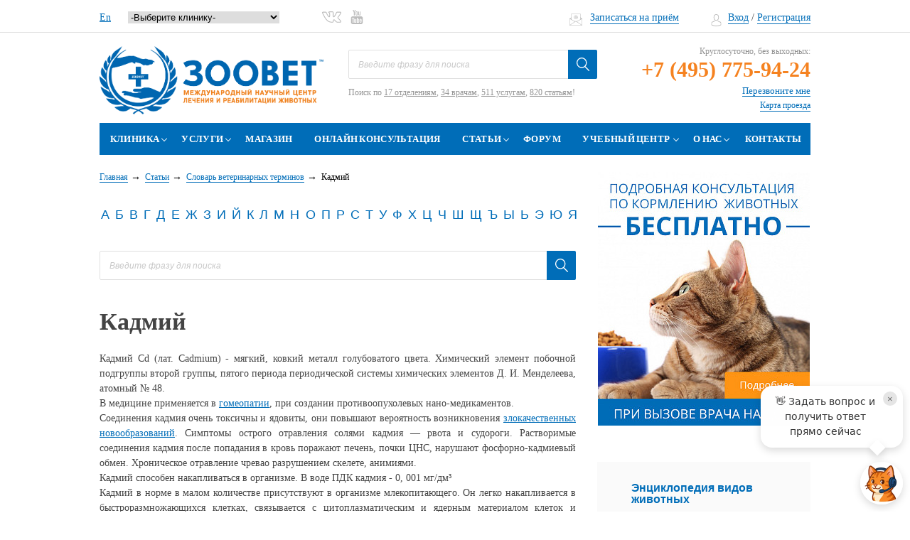

--- FILE ---
content_type: text/html; charset=UTF-8
request_url: https://www.zoovet.ru/stati/slovar-veterinarnykh-terminov/kadmiy/
body_size: 27505
content:
<!DOCTYPE html>
<html lang="ru">
<head>
	<meta http-equiv="Content-Type" content="text/html;charset=UTF-8"/>
    <meta name="SKYPE_TOOLBAR" content="SKYPE_TOOLBAR_PARSER_COMPATIBLE">
    <meta  id="viewport" name="viewport" content="width=device-width, user-scalable=0">
	<meta name="yandex-verification" content="8bf78fc022e634ca" />
	<meta name="google-site-verification" content="RZIYhY3O8Sv4s8_mU3PRW9rKBmMRuwo2uTHN6JOaRyo" />
    <title>Кадмий — Ветеринарный Центр «Зоовет» в Москве</title>
    <meta name="canonical" content="https://www.zoovet.ru/stati/slovar-veterinarnykh-terminov/kadmiy/" />
        <meta name="description" content="Кадмий — Ветеринарный Центр «Зоовет» в Москве. Подробная информация на странице сайта или по телефону +7 (495) 775-94-24" />
<!--      -->
    <!--[if lt IE 9]>
        <![endif]-->

        






<meta name="baggage" content="sentry-trace_id=72b7adc4e71f4074905d9a77f792e162,sentry-sample_rate=1,sentry-transaction=%2Fstati%2Fslovar-veterinarnykh-terminov%2Fkadmiy%2F,sentry-public_key=2c3e6f165ceaf056444b1af55edb8329,sentry-sampled=true,sentry-sample_rand=0.746397"/>
<meta name="sentry-trace" content="72b7adc4e71f4074905d9a77f792e162-1e7903e2b6f642b1-1"/>
<link rel="alternate" hreflang="x-default" href="https://www.zoovet.ru/" />
<link rel="alternate" href="https://www.zoovet.ru/en/" hreflang="en" />
<link rel="alternate" href="https://www.zoovet.ru/" hreflang="ru" />



    <script data-skip-moving="true">(function(w, d, n) {var cl = "bx-core";var ht = d.documentElement;var htc = ht ? ht.className : undefined;if (htc === undefined || htc.indexOf(cl) !== -1){return;}var ua = n.userAgent;if (/(iPad;)|(iPhone;)/i.test(ua)){cl += " bx-ios";}else if (/Windows/i.test(ua)){cl += ' bx-win';}else if (/Macintosh/i.test(ua)){cl += " bx-mac";}else if (/Linux/i.test(ua) && !/Android/i.test(ua)){cl += " bx-linux";}else if (/Android/i.test(ua)){cl += " bx-android";}cl += (/(ipad|iphone|android|mobile|touch)/i.test(ua) ? " bx-touch" : " bx-no-touch");cl += w.devicePixelRatio && w.devicePixelRatio >= 2? " bx-retina": " bx-no-retina";if (/AppleWebKit/.test(ua)){cl += " bx-chrome";}else if (/Opera/.test(ua)){cl += " bx-opera";}else if (/Firefox/.test(ua)){cl += " bx-firefox";}ht.className = htc ? htc + " " + cl : cl;})(window, document, navigator);</script>


<link href="/bitrix/js/ui/design-tokens/dist/ui.design-tokens.min.css?171655057723463"   rel="stylesheet" />
<link href="/bitrix/js/ui/fonts/opensans/ui.font.opensans.min.css?16779141472320"   rel="stylesheet" />
<link href="/bitrix/js/main/popup/dist/main.popup.bundle.min.css?176275870428056"   rel="stylesheet" />
<link href="/bitrix/js/main/phonenumber/css/phonenumber.min.css?167791401336251"   rel="stylesheet" />
<link href="/bitrix/css/skyweb24.popuppro/animation.min.css?169700742062416"   rel="stylesheet" />
<link href="/bitrix/js/main/core/css/core_popup.min.css?157182183515428"   rel="stylesheet" />
<link href="/bitrix/css/main/font-awesome.min.css?148170153323748"   rel="stylesheet" />
<link href="/bitrix/cache/css/s1/zoovet/template_294c022c956b8896f2058cce8d9a3a85/template_294c022c956b8896f2058cce8d9a3a85_v1.css?1768770004699645"   data-template-style="true" rel="stylesheet" />
        	</head>
<body class="page--inner">
<noscript><img src="https://vk.com/rtrg?p=VK-RTRG-419150-8eh3m" style="position:fixed; left:-999px;" alt=""/></noscript>
<script data-skip-moving="true">!function(){var t=document.createElement("script");t.type="text/javascript",t.async=!0,t.src="https://vk.com/js/api/openapi.js?160",t.onload=function(){VK.Retargeting.Init("VK-RTRG-347847-9sXl3"),VK.Retargeting.Hit()},document.head.appendChild(t)}();</script><noscript><img src="https://vk.com/rtrg?p=VK-RTRG-347847-9sXl3" style="position:fixed; left:-999px;" alt=""/></noscript>
<div class="wrapper ">

	<!--div style="text-align: center; background: #f7d6d6; padding: 10px;">Уважаемые клиенты, на сайте ведутся технические работы, возможны перебои в работе сайта.</div-->
    <div class="header-top">
        <div class="wrap">

                <div class="city-select__wrap">
				<span class="header-label">
Ваш город:
</span>
<div class="city-select js--city-select">
	<select name="city-select" >
		<option id="bx_3218110189_54" value="54">Москва</option>
		</select>
	</div>				</div>
				<div class="lang-select__wrap">
											<a href="/en/">En</a>
					
                    <select name="CUR_FILIAL" id="pageSelect" class="cur-fillials">
                        <option value="">-Выберите клинику-</option>
                        <option value="" data-url="/klinika/">ул. 2-я Магистральная, дом 16</option>
                        <option value="" data-url="/filial-na-shchuseva/">ул. Архитектора Щусева, дом 1</option>
                    </select>
                    				</div>
               <div class="social">
				  

  

<span class="header-label">
    </span>

		<a target="_blank" id="bx_651765591_76" href="https://vk.com/zoovet" class="social__vk"><svg version="1.1" xmlns="http://www.w3.org/2000/svg" xmlns:xlink="http://www.w3.org/1999/xlink" x="0px" y="0px" viewBox="0 0 512 300" style="enable-background:new 0 0 512 300;" xml:space="preserve"> <g> <g> <path class="st0" d="M489.3,228.7c-11.1-13.3-23.7-25.3-35.9-36.8c-4.3-4.1-8.7-8.2-13-12.4c0,0,0,0,0,0 c-5.7-5.6-8.5-9.6-8.8-12.5c-0.3-2.9,1.7-7.2,6.2-13.5c6.8-9.5,14-19,21-28.2c6.2-8.2,12.6-16.6,18.8-25.1l1.4-1.9 c12-16.6,24.4-33.8,31-54.7c1.9-6,3.9-14.9-0.9-22.7c-4.8-7.8-13.6-10.1-19.8-11.2c-3-0.5-5.9-0.6-8.6-0.6l-77.8-0.1 c-13.5-0.2-22.8,6.2-27.9,19c-4.1,10.2-8.9,22.1-14.4,33.3c-10.7,21.7-24.2,46.7-43.8,67.5l-0.9,0.9c-1.3,1.4-3.5,3.8-4.6,4.3 c-2.1-1.3-4.6-9-4.5-13c0-0.1,0-0.2,0-0.3L306.7,31c0-0.5,0-0.9-0.1-1.4c-1.7-12.8-5.1-25.7-25.4-29.7c-0.7-0.1-1.3-0.2-2-0.2 h-80.9c-15.2,0-23.3,7-29.7,14.5c-1.9,2.2-6.8,8.1-4.3,15.2c2.6,7.2,10.2,8.7,12.7,9.2c8.8,1.7,13.4,6.7,14.8,16.2 c2.8,18.5,3.1,38.3,1.1,62.3c-0.6,6.4-1.6,11.3-3.4,15.4c-0.5,1.1-0.9,1.8-1.2,2.2c-0.5-0.2-1.2-0.5-2.2-1.2 c-6.2-4.2-10.9-10.8-15.4-17.2c-18-25.5-33.2-53.6-46.4-86C118.8,17,108.6,9.6,95.5,9.4C70.6,9,47.5,9,25,9.4 C14.4,9.6,7,12.9,2.9,19.3C-1.1,25.7-1,33.9,3.4,43.6C34.6,113,62.9,163.5,95.2,207.3c22.8,30.8,45.7,52.2,72.1,67.4 c27.8,15.9,59.1,23.7,95.4,23.7c4.1,0,8.3-0.1,12.6-0.3c22.4-1,31.5-9.9,32.5-31.8c0.6-11.5,1.8-20.9,6.3-29 c1.2-2.3,2.7-3.8,3.8-4.1c1.2-0.3,3.3,0.4,5.6,1.9c4.2,2.8,7.9,6.5,10.9,9.8c3,3.3,6.1,6.8,9.1,10.1c6.3,7.1,12.9,14.4,19.8,21.4 c15.5,15.8,33.5,23.1,53.3,21.6l71.2,0c0,0,0,0,0,0c0.2,0,0.5,0,0.7,0c8.2-0.5,15.3-5.1,19.5-12.5c5-8.9,4.9-20.2-0.2-30.1 C502.4,245,495.4,236.1,489.3,228.7z M490.2,275.5c-1,1.7-2.2,2.1-2.8,2.1l-71.2,0c0,0,0,0,0,0c-0.3,0-0.6,0-0.8,0 c-14,1.2-25.9-3.8-37.5-15.5c-6.5-6.7-12.9-13.8-19.1-20.7c-3-3.4-6.1-6.9-9.3-10.3c-3.9-4.2-8.7-9.1-14.9-13.1 c-9.2-6-16.9-5.8-21.7-4.6c-4.7,1.2-11.5,4.6-16.7,14c-6.7,12.2-8.2,25.4-8.8,37.9c-0.3,7.6-1.6,9.6-2.2,10.1 c-0.7,0.7-3.1,1.8-10.9,2.2c-37.8,1.8-69.5-5-96.9-20.7c-23.9-13.7-44.8-33.3-65.8-61.8C80.2,152.6,52.6,103.3,22,35.3 c-1.1-2.5-1.5-4-1.5-4.8c0.8-0.3,2.3-0.6,5-0.6c22.2-0.4,45.1-0.4,69.8,0c3.4,0.1,7.2,1.1,10.1,8.2c13.8,33.9,29.7,63.3,48.6,90.1 c5,7.1,11.3,15.9,20.5,22.3c8.4,5.8,15.3,5.5,19.5,4.3c4.3-1.2,10.2-4.7,14.2-14.1c2.6-6.1,4.1-12.9,4.9-21.6 c2.2-25.7,1.8-47-1.2-67.1c-2.1-14.4-9.6-24.8-21.3-30.1c2.1-1.1,4.4-1.5,7.7-1.5h79.9c4.5,1,5.4,2.2,5.7,2.6c1.3,1.7,2,5.8,2.5,9 l0.1,89.1c-0.2,8.5,4,27.5,18.1,32.7c0.1,0,0.2,0.1,0.4,0.1c12.9,4.2,21.4-4.9,25.9-9.8l0.8-0.9c21.5-22.8,36-49.5,47.3-72.5 c5.9-11.9,10.9-24.2,15.1-34.8c2.1-5.3,4-6.2,8.6-6.1c0.1,0,0.1,0,0.2,0l77.9,0.1c1.8,0,3.7,0,5.2,0.3c3.7,0.6,5.2,1.4,5.7,1.7 c0.1,0.6,0,2.3-1.1,5.8c-5.7,17.8-16.6,32.9-28.1,48.9l-1.4,1.9c-6,8.3-12.4,16.7-18.5,24.8c-7.1,9.3-14.4,19-21.3,28.7 c-14.8,20.7-13.5,34.4,5,52.4c4.4,4.3,8.8,8.5,13.2,12.6c12.3,11.6,23.9,22.6,34.2,35c5.4,6.5,11.6,14.4,16,23 C492,269.3,491.4,273.4,490.2,275.5z"/> </g> </g> </svg></a>
		<a target="_blank" id="bx_651765591_79" href="https://www.youtube.com/channel/UCxv39QlXhWwYP8FiqLgqyzA" class="social__youtube"><svg xmlns="http://www.w3.org/2000/svg" width="60" height="72" viewBox="0 0 60 72"><defs><polygon points="0 71.9 60 71.9 60 0 0 0"/></defs><g style="stroke-width:1;stroke:none"><mask ><use xlink:href="#path-1"/></mask><path d="M50.8 52.7L46.8 52.7 46.8 50.4C46.8 49.4 47.7 48.5 48.7 48.5L48.9 48.5C50 48.5 50.8 49.4 50.8 50.4L50.8 52.7ZM35.9 47.7C34.9 47.7 34.1 48.4 34.1 49.2L34.1 60.4C34.1 61.2 34.9 61.9 35.9 61.9 36.9 61.9 37.8 61.2 37.8 60.4L37.8 49.2C37.8 48.4 36.9 47.7 35.9 47.7ZM60 41.5L60 62.7C60 67.8 55.6 72 50.2 72L9.8 72C4.4 72 0 67.8 0 62.7L0 41.5C0 36.4 4.4 32.2 9.8 32.2L50.2 32.2C55.6 32.2 60 36.4 60 41.5ZM12.5 65L12.5 42.7 17.5 42.7 17.5 39.4 4.2 39.3 4.2 42.6 8.3 42.6 8.3 65 12.5 65ZM27.5 46L23.3 46 23.3 58C23.3 59.7 23.4 60.5 23.3 60.8 23 61.8 21.5 62.8 20.9 60.9 20.8 60.6 20.9 59.7 20.9 58L20.8 46 16.7 46 16.7 57.8C16.7 59.7 16.7 61 16.7 61.6 16.8 62.7 16.8 64 17.8 64.7 19.7 66.1 23.3 64.5 24.2 62.6L24.2 65 27.5 65 27.5 46 27.5 46ZM40.9 59.7L40.8 49.7C40.8 46 38 43.7 34.2 46.8L34.2 39.4 30 39.4 30 64.9 33.4 64.8 33.7 63.2C38.1 67.3 40.9 64.5 40.9 59.7ZM53.9 58.4L50.8 58.4C50.8 58.5 50.8 58.7 50.8 58.8L50.8 60.6C50.8 61.5 50 62.2 49.1 62.2L48.5 62.2C47.5 62.2 46.7 61.5 46.7 60.6L46.7 56 53.9 56 53.9 53.3C53.9 51.3 53.9 49.3 53.7 48.2 53.2 44.6 48.2 44.1 45.7 45.9 44.9 46.5 44.3 47.2 43.9 48.3 43.5 49.3 43.4 50.7 43.4 52.5L43.4 58.4C43.4 68.2 55.3 66.8 53.9 58.4ZM37.9 26.2C38.1 26.7 38.4 27.1 38.9 27.5 39.3 27.8 39.9 27.9 40.6 27.9 41.2 27.9 41.7 27.8 42.2 27.4 42.6 27.1 43 26.6 43.3 25.9L43.3 27.6 47.9 27.6 47.9 7.8 44.3 7.8 44.3 23.2C44.3 24 43.6 24.7 42.7 24.7 41.9 24.7 41.2 24 41.2 23.2L41.2 7.8 37.4 7.8 37.4 21.1C37.4 22.8 37.4 24 37.5 24.5 37.5 25.1 37.7 25.7 37.9 26.2ZM23.8 15C23.8 13.1 23.9 11.6 24.2 10.6 24.6 9.5 25.1 8.6 26 8 26.8 7.4 27.8 7 29.1 7 30.2 7 31.1 7.2 31.9 7.7 32.7 8.1 33.2 8.6 33.7 9.3 34.1 9.9 34.4 10.6 34.5 11.3 34.7 12 34.8 13.1 34.8 14.6L34.8 19.6C34.8 21.4 34.7 22.8 34.5 23.6 34.4 24.5 34.1 25.3 33.6 26 33.2 26.8 32.6 27.3 31.8 27.7 31.1 28 30.3 28.2 29.3 28.2 28.3 28.2 27.4 28 26.6 27.7 25.9 27.4 25.3 27 24.9 26.4 24.5 25.8 24.2 25 24 24.2 23.9 23.3 23.8 22 23.8 20.3L23.8 15ZM27.4 22.9C27.4 24 28.3 24.9 29.3 24.9 30.3 24.9 31.1 24 31.1 22.9L31.1 12.3C31.1 11.2 30.3 10.3 29.3 10.3 28.3 10.3 27.4 11.2 27.4 12.3L27.4 22.9ZM14.5 28.2L18.9 28.2 18.9 13 24.1 0 19.3 0 16.6 9.7 13.8 0 9 0 14.5 13 14.5 28.2Z" mask="url(#mask-2)" /></g></svg></a>
				</div>



            <div class="header-top__right">
				<div class="whatsapp-link"><a target="_blank" href="https://wa.me/79055605512"><img src="/local/adds/images/whatup.svg" alt=""></a>				</div>
                <div class="mail">
                    <a href="#appointments-main" class="fancybox-form">Записаться на приём</a>                </div>
                <div class="login-pane">
                     <!--'start_frame_cache_O3i2J6'--><a href="#authorization" class="es-fancybox-authorization login-pane__link"><i class="ico-login-pane-user"></i>Вход</a>&nbsp;/&nbsp;<a href="/reg.php" class="login-pane__link">Регистрация</a><!--'end_frame_cache_O3i2J6'-->                 </div>

            </div>
        </div>
    </div>

		<div class="mobile-nav-drop__wrap">
			<div class="mobile-nav-drop">
				<div class="mobile-nav-drop__close"></div>
				<nav>
					<div class="wrap">
						<!--'start_frame_cache_LkGdQn'-->
<ul class="level1">


	
	
		            <li class="has-child"><a href="/klinika/" class="root-item">Клиника <span class="caret">&gt;</span></a>
            <div class="nav-sub">
            <ul class="level2">
        
		
	
										<li><a href="/fillials/">Филиалы</a></li>
							
	
										<li><a href="/klinika/otdeleniya/">Отделения</a></li>
							
	
										<li><a href="/klinika/nashi-vrachi/">Наша команда</a></li>
							
	
										<li><a href="/klinika/skoraya-veterinarnaya-pomoshch/">Скорая ветеринарная помощь</a></li>
							
	
										<li><a href="/o-nas/novosti/?tab=actions_news#actions_news">Акции</a></li>
							
	
										<li><a href="/skidka/">Скидки</a></li>
							
	
										<li><a href="/klinika/video/">Видео</a></li>
							
	
										<li><a href="/klinika/foto/">Фото</a></li>
							
			</ul></div></li>	
	
		            <li class="has-child"><a href="/uslugi/" class="root-item">Услуги <span class="caret">&gt;</span></a>
            <div class="nav-sub">
            <ul class="level2">
        
		
	
										<li><a href="/uslugi/onlayn-zapis-na-konsultatsiyu/">Онлайн консультация</a></li>
							
	
										<li><a href="/uslugi/akusherstvo-i-reproduktsiya/">Акушерство и репродукция</a></li>
							
	
										<li><a href="/uslugi/akvariumistika/">Аквариумистика</a></li>
							
	
										<li><a href="/uslugi/anesteziologiya/">Анестезиология</a></li>
							
	
										<li><a href="/uslugi/bronkhoskopiya/">Бронхоскопия</a></li>
							
	
										<li><a href="/uslugi/vaktsinatsiya/">Вакцинация животных</a></li>
							
	
										<li><a href="/uslugi/veterinarnaya-laboratoriya/">Ветеринарная лаборатория </a></li>
							
	
										<li><a href="/uslugi/dermatologiya/">Дерматолог для животных</a></li>
							
	
										<li><a href="/uslugi/dietologiya/">Диетология</a></li>
							
	
										<li><a href="/uslugi/zoogostinitsa/">Зоогостиница</a></li>
							
	
										<li><a href="/uslugi/povedenie-zhivotnykh/">Зоопсихолог</a></li>
							
	
										<li><a href="/uslugi/zootaksi/">Зоотакси</a></li>
							
	
										<li><a href="/uslugi/infektsionnyy-statsionar/">Инфекционный стационар</a></li>
							
	
										<li><a href="/uslugi/kardiologiya/">Кардиология</a></li>
							
	
										<li><a href="/uslugi/kt/">Компьютерная томография</a></li>
							
	
										<li><a href="/uslugi/lechenie-reptiliy/">Лечение рептилий</a></li>
							
	
										<li><a href="/uslugi/lechenie-ekzoticheskikh-zhivotnykh/">Лечение экзотических животных</a></li>
							
	
										<li><a href="/uslugi/mrt/">МРТ диагностика</a></li>
							
	
										<li><a href="/uslugi/nevrrologiya/">Неврология</a></li>
							
	
										<li><a href="/uslugi/neonatologiya/">Неонатология</a></li>
							
	
										<li><a href="/uslugi/onkologiya/">Онкология</a></li>
							
	
										<li><a href="/uslugi/oftalmologiya/">Офтальмология</a></li>
							
	
										<li><a href="/uslugi/patomorfologiya/">Патоморфология</a></li>
							
	
										<li><a href="/uslugi/perederzhka-dlya-ekzoticheskikh-zhivotnykh-i-ptits/">Передержка для экзотических животных и птиц</a></li>
							
	
										<li><a href="/uslugi/priem-ornitologa/">Прием орнитолога </a></li>
							
	
										<li><a href="/uslugi/reanimatologiya/">Реаниматология</a></li>
							
	
										<li><a href="/uslugi/rentgen-diagnostika/">Рентген диагностика</a></li>
							
	
										<li><a href="/uslugi/statsionar-dlya-reptiliy-ekzoticheskikh-zhivotnykh-i-ptits/">Стационар и зоогостиница для экзотических животных, рептилий и птиц</a></li>
							
	
										<li><a href="/uslugi/statsionarnoe-lechenie/">Стационарное лечение</a></li>
							
	
										<li><a href="/uslugi/stomatologiya/">Ветеринарная стоматология</a></li>
							
	
										<li><a href="/uslugi/terapiya/">Ветеринарная терапия</a></li>
							
	
										<li><a href="/uslugi/uzi-diagnostika/">УЗИ (УЗ-диагностика)</a></li>
							
	
										<li><a href="/uslugi/khirurgiya/">Хирургия</a></li>
							
	
										<li><a href="/uslugi/chipirovanie-/">Чипирование </a></li>
							
	
										<li><a href="/uslugi/elektroentsefalografiya/">Электроэнцефалография</a></li>
							
	
										<li><a href="/uslugi/endokhirurgiya/">Эндохирургия</a></li>
							
	
										<li><a href="/vizov-veterinara-na-dom/">Вызов ветеринарного врача</a></li>
							
			</ul></div></li>	
										<li><a href="http://store.zoovet.ru/" class="root-item">Магазин</a></li>
							
	
										<li><a href="/uslugi/onlayn-zapis-na-konsultatsiyu/" class="root-item">Онлайн консультация</a></li>
							
	
	
		            <li class="has-child"><a href="/stati/" class="root-item">Статьи <span class="caret">&gt;</span></a>
            <div class="nav-sub">
            <ul class="level2">
        
		
	
										<li><a href="/stati/publikatsii-spetsialistov/">Публикации специалистов</a></li>
							
	
										<li><a href="/stati/entsiklopediya-vidov-zhivotnykh/">Энциклопедия видов животных</a></li>
							
	
										<li><a href="/stati/entsiklopediya-bolezney/">Энциклопедия болезней</a></li>
							
	
										<li><a href="/stati/entsiklopediya-simptomov/">Энциклопедия симптомов</a></li>
							
	
										<li><a href="/stati/entsiklopediya-zabluzhdeniy/">Энциклопедия заблуждений</a></li>
							
	
										<li class="item-selected"><a href="/stati/slovar-veterinarnykh-terminov/">Словарь ветеринарных терминов</a></li>
							
			</ul></div></li>	
										<li><a href="/forum/" class="root-item">Форум</a></li>
							
	
	
		            <li class="has-child"><a href="/uchebnyy-tsentr/" class="root-item">Учебный центр <span class="caret">&gt;</span></a>
            <div class="nav-sub">
            <ul class="level2">
        
		
	
										<li><a href="/uchebnyy-tsentr/kursy/">Курсы</a></li>
							
	
										<li><a href="/klinika/video/?from=centr">Видеолекции</a></li>
							
	
										<li><a href="/training-center.pdf">Презентация Учебного центра</a></li>
							
	
										<li><a href="/uchebnyy-tsentr/arenda-konferents-zala/">Аренда конференц-зала</a></li>
							
	
										<li><a href="/uchebnyy-tsentr/konsalting/">Консалтинг для владельцев<br>ветеринарных клиник</a></li>
							
			</ul></div></li>	
	
		            <li class="has-child"><a href="/o-nas/" class="root-item">О&nbsp;нас <span class="caret">&gt;</span></a>
            <div class="nav-sub">
            <ul class="level2">
        
		
	
										<li><a href="/o-nas/missiya/">Миссия</a></li>
							
	
										<li><a href="/o-nas/istoriya-osnovaniya/">История основания</a></li>
							
	
										<li><a href="/o-nas/blagodarnosti-i-otzyvy/">Благодарности и отзывы</a></li>
							
	
										<li><a href="/o-nas/rabota-u-nas/">Работа у нас</a></li>
							
	
										<li><a href="/o-nas/blagotvoritelnost/">Благотворительность</a></li>
							
	
										<li><a href="/o-nas/novosti/">Новости</a></li>
							
	
										<li><a href="/o-nas/sluzhba-klientskogo-servisa/">Служба клиентского сервиса</a></li>
							
			</ul></div></li>	
										<li><a href="/kontakty/" class="root-item">Контакты</a></li>
							

</ul>
<!--'end_frame_cache_LkGdQn'-->					</div>
				</nav>
				<div class="city-select__wrap">
				   Ваш город:
<div class="city-select ">
	<select name="city-select" >
		<option id="bx_1373509569_54" value="54">Москва</option>
		</select>
	</div>				</div>
				<div class="login-pane">
					<!--'start_frame_cache_bZqbEe'--><a href="#authorization" class="es-fancybox-authorization login-pane__link"><i class="ico-login-pane-user"></i>Вход</a>&nbsp;/&nbsp;<a href="/reg.php" class="login-pane__link">Регистрация</a><!--'end_frame_cache_bZqbEe'--> 				</div>
				<div class="mail">
				   <a href="#appointments-main" class="fancybox-form">Записаться на приём</a>
				</div>
				<div class="social">
				     

  

<div class="social__list">

		<a target="_blank" id="bx_3485106786_76" href="https://vk.com/zoovet" class="social__vk"><svg version="1.1" xmlns="http://www.w3.org/2000/svg" xmlns:xlink="http://www.w3.org/1999/xlink" x="0px" y="0px" viewBox="0 0 512 300" style="enable-background:new 0 0 512 300;" xml:space="preserve"> <g> <g> <path class="st0" d="M489.3,228.7c-11.1-13.3-23.7-25.3-35.9-36.8c-4.3-4.1-8.7-8.2-13-12.4c0,0,0,0,0,0 c-5.7-5.6-8.5-9.6-8.8-12.5c-0.3-2.9,1.7-7.2,6.2-13.5c6.8-9.5,14-19,21-28.2c6.2-8.2,12.6-16.6,18.8-25.1l1.4-1.9 c12-16.6,24.4-33.8,31-54.7c1.9-6,3.9-14.9-0.9-22.7c-4.8-7.8-13.6-10.1-19.8-11.2c-3-0.5-5.9-0.6-8.6-0.6l-77.8-0.1 c-13.5-0.2-22.8,6.2-27.9,19c-4.1,10.2-8.9,22.1-14.4,33.3c-10.7,21.7-24.2,46.7-43.8,67.5l-0.9,0.9c-1.3,1.4-3.5,3.8-4.6,4.3 c-2.1-1.3-4.6-9-4.5-13c0-0.1,0-0.2,0-0.3L306.7,31c0-0.5,0-0.9-0.1-1.4c-1.7-12.8-5.1-25.7-25.4-29.7c-0.7-0.1-1.3-0.2-2-0.2 h-80.9c-15.2,0-23.3,7-29.7,14.5c-1.9,2.2-6.8,8.1-4.3,15.2c2.6,7.2,10.2,8.7,12.7,9.2c8.8,1.7,13.4,6.7,14.8,16.2 c2.8,18.5,3.1,38.3,1.1,62.3c-0.6,6.4-1.6,11.3-3.4,15.4c-0.5,1.1-0.9,1.8-1.2,2.2c-0.5-0.2-1.2-0.5-2.2-1.2 c-6.2-4.2-10.9-10.8-15.4-17.2c-18-25.5-33.2-53.6-46.4-86C118.8,17,108.6,9.6,95.5,9.4C70.6,9,47.5,9,25,9.4 C14.4,9.6,7,12.9,2.9,19.3C-1.1,25.7-1,33.9,3.4,43.6C34.6,113,62.9,163.5,95.2,207.3c22.8,30.8,45.7,52.2,72.1,67.4 c27.8,15.9,59.1,23.7,95.4,23.7c4.1,0,8.3-0.1,12.6-0.3c22.4-1,31.5-9.9,32.5-31.8c0.6-11.5,1.8-20.9,6.3-29 c1.2-2.3,2.7-3.8,3.8-4.1c1.2-0.3,3.3,0.4,5.6,1.9c4.2,2.8,7.9,6.5,10.9,9.8c3,3.3,6.1,6.8,9.1,10.1c6.3,7.1,12.9,14.4,19.8,21.4 c15.5,15.8,33.5,23.1,53.3,21.6l71.2,0c0,0,0,0,0,0c0.2,0,0.5,0,0.7,0c8.2-0.5,15.3-5.1,19.5-12.5c5-8.9,4.9-20.2-0.2-30.1 C502.4,245,495.4,236.1,489.3,228.7z M490.2,275.5c-1,1.7-2.2,2.1-2.8,2.1l-71.2,0c0,0,0,0,0,0c-0.3,0-0.6,0-0.8,0 c-14,1.2-25.9-3.8-37.5-15.5c-6.5-6.7-12.9-13.8-19.1-20.7c-3-3.4-6.1-6.9-9.3-10.3c-3.9-4.2-8.7-9.1-14.9-13.1 c-9.2-6-16.9-5.8-21.7-4.6c-4.7,1.2-11.5,4.6-16.7,14c-6.7,12.2-8.2,25.4-8.8,37.9c-0.3,7.6-1.6,9.6-2.2,10.1 c-0.7,0.7-3.1,1.8-10.9,2.2c-37.8,1.8-69.5-5-96.9-20.7c-23.9-13.7-44.8-33.3-65.8-61.8C80.2,152.6,52.6,103.3,22,35.3 c-1.1-2.5-1.5-4-1.5-4.8c0.8-0.3,2.3-0.6,5-0.6c22.2-0.4,45.1-0.4,69.8,0c3.4,0.1,7.2,1.1,10.1,8.2c13.8,33.9,29.7,63.3,48.6,90.1 c5,7.1,11.3,15.9,20.5,22.3c8.4,5.8,15.3,5.5,19.5,4.3c4.3-1.2,10.2-4.7,14.2-14.1c2.6-6.1,4.1-12.9,4.9-21.6 c2.2-25.7,1.8-47-1.2-67.1c-2.1-14.4-9.6-24.8-21.3-30.1c2.1-1.1,4.4-1.5,7.7-1.5h79.9c4.5,1,5.4,2.2,5.7,2.6c1.3,1.7,2,5.8,2.5,9 l0.1,89.1c-0.2,8.5,4,27.5,18.1,32.7c0.1,0,0.2,0.1,0.4,0.1c12.9,4.2,21.4-4.9,25.9-9.8l0.8-0.9c21.5-22.8,36-49.5,47.3-72.5 c5.9-11.9,10.9-24.2,15.1-34.8c2.1-5.3,4-6.2,8.6-6.1c0.1,0,0.1,0,0.2,0l77.9,0.1c1.8,0,3.7,0,5.2,0.3c3.7,0.6,5.2,1.4,5.7,1.7 c0.1,0.6,0,2.3-1.1,5.8c-5.7,17.8-16.6,32.9-28.1,48.9l-1.4,1.9c-6,8.3-12.4,16.7-18.5,24.8c-7.1,9.3-14.4,19-21.3,28.7 c-14.8,20.7-13.5,34.4,5,52.4c4.4,4.3,8.8,8.5,13.2,12.6c12.3,11.6,23.9,22.6,34.2,35c5.4,6.5,11.6,14.4,16,23 C492,269.3,491.4,273.4,490.2,275.5z"/> </g> </g> </svg></a>
		<a target="_blank" id="bx_3485106786_79" href="https://www.youtube.com/channel/UCxv39QlXhWwYP8FiqLgqyzA" class="social__youtube"><svg xmlns="http://www.w3.org/2000/svg" width="60" height="72" viewBox="0 0 60 72"><defs><polygon points="0 71.9 60 71.9 60 0 0 0"/></defs><g style="stroke-width:1;stroke:none"><mask ><use xlink:href="#path-1"/></mask><path d="M50.8 52.7L46.8 52.7 46.8 50.4C46.8 49.4 47.7 48.5 48.7 48.5L48.9 48.5C50 48.5 50.8 49.4 50.8 50.4L50.8 52.7ZM35.9 47.7C34.9 47.7 34.1 48.4 34.1 49.2L34.1 60.4C34.1 61.2 34.9 61.9 35.9 61.9 36.9 61.9 37.8 61.2 37.8 60.4L37.8 49.2C37.8 48.4 36.9 47.7 35.9 47.7ZM60 41.5L60 62.7C60 67.8 55.6 72 50.2 72L9.8 72C4.4 72 0 67.8 0 62.7L0 41.5C0 36.4 4.4 32.2 9.8 32.2L50.2 32.2C55.6 32.2 60 36.4 60 41.5ZM12.5 65L12.5 42.7 17.5 42.7 17.5 39.4 4.2 39.3 4.2 42.6 8.3 42.6 8.3 65 12.5 65ZM27.5 46L23.3 46 23.3 58C23.3 59.7 23.4 60.5 23.3 60.8 23 61.8 21.5 62.8 20.9 60.9 20.8 60.6 20.9 59.7 20.9 58L20.8 46 16.7 46 16.7 57.8C16.7 59.7 16.7 61 16.7 61.6 16.8 62.7 16.8 64 17.8 64.7 19.7 66.1 23.3 64.5 24.2 62.6L24.2 65 27.5 65 27.5 46 27.5 46ZM40.9 59.7L40.8 49.7C40.8 46 38 43.7 34.2 46.8L34.2 39.4 30 39.4 30 64.9 33.4 64.8 33.7 63.2C38.1 67.3 40.9 64.5 40.9 59.7ZM53.9 58.4L50.8 58.4C50.8 58.5 50.8 58.7 50.8 58.8L50.8 60.6C50.8 61.5 50 62.2 49.1 62.2L48.5 62.2C47.5 62.2 46.7 61.5 46.7 60.6L46.7 56 53.9 56 53.9 53.3C53.9 51.3 53.9 49.3 53.7 48.2 53.2 44.6 48.2 44.1 45.7 45.9 44.9 46.5 44.3 47.2 43.9 48.3 43.5 49.3 43.4 50.7 43.4 52.5L43.4 58.4C43.4 68.2 55.3 66.8 53.9 58.4ZM37.9 26.2C38.1 26.7 38.4 27.1 38.9 27.5 39.3 27.8 39.9 27.9 40.6 27.9 41.2 27.9 41.7 27.8 42.2 27.4 42.6 27.1 43 26.6 43.3 25.9L43.3 27.6 47.9 27.6 47.9 7.8 44.3 7.8 44.3 23.2C44.3 24 43.6 24.7 42.7 24.7 41.9 24.7 41.2 24 41.2 23.2L41.2 7.8 37.4 7.8 37.4 21.1C37.4 22.8 37.4 24 37.5 24.5 37.5 25.1 37.7 25.7 37.9 26.2ZM23.8 15C23.8 13.1 23.9 11.6 24.2 10.6 24.6 9.5 25.1 8.6 26 8 26.8 7.4 27.8 7 29.1 7 30.2 7 31.1 7.2 31.9 7.7 32.7 8.1 33.2 8.6 33.7 9.3 34.1 9.9 34.4 10.6 34.5 11.3 34.7 12 34.8 13.1 34.8 14.6L34.8 19.6C34.8 21.4 34.7 22.8 34.5 23.6 34.4 24.5 34.1 25.3 33.6 26 33.2 26.8 32.6 27.3 31.8 27.7 31.1 28 30.3 28.2 29.3 28.2 28.3 28.2 27.4 28 26.6 27.7 25.9 27.4 25.3 27 24.9 26.4 24.5 25.8 24.2 25 24 24.2 23.9 23.3 23.8 22 23.8 20.3L23.8 15ZM27.4 22.9C27.4 24 28.3 24.9 29.3 24.9 30.3 24.9 31.1 24 31.1 22.9L31.1 12.3C31.1 11.2 30.3 10.3 29.3 10.3 28.3 10.3 27.4 11.2 27.4 12.3L27.4 22.9ZM14.5 28.2L18.9 28.2 18.9 13 24.1 0 19.3 0 16.6 9.7 13.8 0 9 0 14.5 13 14.5 28.2Z" mask="url(#mask-2)" /></g></svg></a>
</div>
				</div>
			</div>
		</div>

    <header>
        <div class="wrap">
            <div class="logo"><a href="/">	<img src="/upload/iblock/18d/18dbc04487367d2a02e11a151ebbff6c.png" alt="Международный научный центр лечения и реабилитации животных" title="Международный научный центр лечения и реабилитации животных"

		 		>
	</a></div>
            <div class="search-line__wrap">
                <div class="search-line">
    <form action="/search/" enctype="application/x-www-form-urlencoded" method="get">
	    <input
                    size="15"
                name="q"
        id="qplSKIW"
        value=""
        class="search-line__input"
        type="text"
        autocomplete="off"
        placeholder="Введите фразу для поиска"
    />
<IFRAME
        style="width:0px; height:0px; border: 0px;"
        src="javascript:''"
        name="qplSKIW_div_frame"
        id="qplSKIW_div_frame"
></IFRAME><input type="submit" class="search-line__btn" name="s" value="">
</form></div>
<div class="search-line__tooltip">Поиск по
    <a href="/klinika/otdeleniya/">17&nbsp;отделениям</a>,
    <a href="/klinika/nashi-vrachi/">34&nbsp;врачам</a>,
    <a href="/uslugi/">511&nbsp;услугам</a>,
    <a href="/stati/">820&nbsp;статьям</a>!
<!--Смотри на мир сердцем!-->
</div>
            </div>
            <div class="contacts">
                 <div class="contacts__mode">Круглосуточно, без выходных:</div>
<div class="contacts__phone"><a href="tel:+74957759424">+7 (495) 775-94-24</a></div>
<div class="contacts__call"><a href="#call-back" class="fancybox-form">Перезвоните мне</a></div>
<div class="contacts__address">
    <a class="whats-mobile" target="_blank" href="https://wa.me/79055605512"><img src="/local/adds/images/whatupmobile.svg" alt=""></a>    <a href="/kontakty/#contacts_scheme">Карта проезда</a>
<!-- г. Москва, ул. 2-я Магистральная, 16, стр. 7--></div>


    <form id="call-back" action="call-back" method="post" enctype="application/x-www-form-urlencoded" style="display: none" class="call-back__form">
    <div class="fancybox-form__content es-popup__call-back">
        <input type="hidden"  value="/stati/slovar-veterinarnykh-terminov/kadmiy/" name="page">
        <div class="form__title">
            <div class="form__text">Перезвоните мне</div>
        </div>
        
        <div class="form_success  form_success__block  " style="display: none;" >В ближайшее время мы свяжемся с вами!</div>        
        
        <div class="form__block form__block--no-bg" style="margin-bottom: 0">
            <div class="form__messages">
                <p class="form_error" style="display: none;" ></p>
            </div>

            <div class="form__item-row clearfix">
                <div class="form__item">
                    <label for="call_back_fio" class="popup__window__row-label">Ваше имя:<span class="marked-text">*</span></label>
                    <div class="field">
                        <input type="text" name="fio" id="call_back_fio">
                    </div>
                </div>

                <div class="form__item">
                    <label for="call_back_phone" class="popup__window__row-label">Ваш телефон:<span class="marked-text">*</span></label>
                    <div class="field">
                        <input type="text" name="phone" class="phone-field" id="call_back_phone">
                    </div>
                </div>
<!--                 <div class="form__item">
                    <label for="appointments_message" class="popup__window__row-label">Удобное время для звонка:</label>
                    <div class="field">
                        <input type="time" name="time"  id="call_back_time" class="time-field">
                    </div>
                </div>-->
            </div> 
            <div class="form__item col1">
                <div class="popup__window-recaptcha1">
                    <div id="call-back-popup-recaptha" class="form-recaptha"></div>
                </div>
            </div>
            <div class="form__item agreement">
                <input id="call-back-agreement" type="checkbox" name="agreement" checked="checked" required>
                <label for="call-back-agreement" class="popup__window__row-label">
                    Я согласен на <a href="/legacy/" target="_blank">использование моих персональных данных</a>  для обработки данного обращения
                    <span class="marked-text">*</span>
                </label>
            </div>

            <div class="form__item form__item--bottom form__item--btn">
                <div class="field-btn field-btn--main">
                    <input type="submit" value="Отправить запрос">
                </div>
            </div>
         <!-- <div class="form__requre-pane"><br />* Все поля обязательны для заполнения</div> -->
        </div>
    </div>
</form>
            </div>
            <div class="mobile-nav__btn"></div>
        </div>
    </header>

    <!-- header-->
    <nav class="site-main-menu">
        <div class="wrap">
            <!--'start_frame_cache_XEVOpk'-->
<ul class="nav">


	
	
		            <li class="nav_item nav_item__has-child "><a href="/klinika/" class="root-item">Клиника <span class="caret"></span></a>
            <ul class="nav-level2">
        
		
	
						    <li  class="nav-level2_item  "><a  href="/fillials/" class="parent">Филиалы </a>
            				
	
	
		    <li  class="nav-level2_item nav_item__has-child "><a href="/klinika/otdeleniya/" class="parent">Отделения <span class="caret"></span></a>
    <ul class="nav-level3">
        
		
	
										<li class="nav-level3_item"><a href="/klinika/otdeleniya/khirurgicheskoe/">Хирургическое</a></li>
							
	
										<li class="nav-level3_item"><a href="/klinika/otdeleniya/terapevticheskoe/">Терапевтическое</a></li>
							
	
										<li class="nav-level3_item"><a href="/klinika/otdeleniya/stomatologicheskoe/">Стоматологическое</a></li>
							
	
										<li class="nav-level3_item"><a href="/klinika/otdeleniya/oftalmologicheskoe/">Офтальмологическое</a></li>
							
	
										<li class="nav-level3_item"><a href="/klinika/otdeleniya/kardiologicheskoe/">Кардиологическое</a></li>
							
	
										<li class="nav-level3_item"><a href="/klinika/otdeleniya/anesteziologicheskoe/">Анестезиологическое</a></li>
							
	
										<li class="nav-level3_item"><a href="/klinika/otdeleniya/dermatologicheskoe/">Дерматологическое</a></li>
							
	
										<li class="nav-level3_item"><a href="/klinika/otdeleniya/endokhirurgicheskoe/">Эндохирургическое</a></li>
							
	
										<li class="nav-level3_item"><a href="/klinika/otdeleniya/diagnosticheskoe/">Диагностическое</a></li>
							
	
										<li class="nav-level3_item"><a href="/klinika/otdeleniya/infektsionnoe/">Инфекционное</a></li>
							
	
										<li class="nav-level3_item"><a href="/klinika/otdeleniya/onkologicheskoe/">Онкологическое</a></li>
							
	
										<li class="nav-level3_item"><a href="/klinika/otdeleniya/reproduktsii/">Репродукции</a></li>
							
	
										<li class="nav-level3_item"><a href="/klinika/otdeleniya/laboratornoy-diagnostiki/">Лабораторной диагностики</a></li>
							
	
										<li class="nav-level3_item"><a href="/klinika/otdeleniya/reabilitatsii-i-intensivnoy-terapii/">Реабилитации и интенсивной терапии</a></li>
							
	
										<li class="nav-level3_item"><a href="/klinika/otdeleniya/statsionarnogo-lecheniya/">Стационарного лечения</a></li>
							
	
										<li class="nav-level3_item"><a href="/klinika/otdeleniya/ekzoticheskie-zhivotnye-i-ptitsy/">Экзотические животные и птицы</a></li>
							
	
										<li class="nav-level3_item"><a href="/klinika/otdeleniya/nevrologicheskoe/">Неврологическое</a></li>
							
			</ul></li>	
						    <li  class="nav-level2_item  "><a  href="/klinika/nashi-vrachi/" class="parent">Наша команда </a>
            				
	
						    <li  class="nav-level2_item  "><a  href="/klinika/skoraya-veterinarnaya-pomoshch/" class="parent">Скорая ветеринарная помощь </a>
            				
	
						    <li  class="nav-level2_item  "><a  href="/o-nas/novosti/?tab=actions_news#actions_news" class="parent">Акции </a>
            				
	
						    <li  class="nav-level2_item  "><a  href="/skidka/" class="parent">Скидки </a>
            				
	
						    <li  class="nav-level2_item  "><a  href="/klinika/video/" class="parent">Видео </a>
            				
	
						    <li  class="nav-level2_item  "><a target="_blank" href="/klinika/foto/" class="parent">Фото </a>
            				
			</ul></li>	
	
		            <li class="nav_item nav_item__has-child nav_item--columns "><a href="/uslugi/" class="root-item">Услуги <span class="caret"></span></a>
            <ul class="nav-level2">
        
		
	
						    <li  class="nav-level2_item  "><a  href="/uslugi/onlayn-zapis-na-konsultatsiyu/" class="parent">Онлайн консультация </a>
            				
	
						    <li  class="nav-level2_item  "><a  href="/uslugi/akusherstvo-i-reproduktsiya/" class="parent">Акушерство и репродукция </a>
            				
	
						    <li  class="nav-level2_item  "><a  href="/uslugi/akvariumistika/" class="parent">Аквариумистика </a>
            				
	
						    <li  class="nav-level2_item  "><a  href="/uslugi/anesteziologiya/" class="parent">Анестезиология </a>
            				
	
						    <li  class="nav-level2_item  "><a  href="/uslugi/bronkhoskopiya/" class="parent">Бронхоскопия </a>
            				
	
						    <li  class="nav-level2_item  "><a  href="/uslugi/vaktsinatsiya/" class="parent">Вакцинация животных </a>
            				
	
						    <li  class="nav-level2_item  "><a  href="/uslugi/veterinarnaya-laboratoriya/" class="parent">Ветеринарная лаборатория  </a>
            				
	
						    <li  class="nav-level2_item  "><a  href="/uslugi/dermatologiya/" class="parent">Дерматолог для животных </a>
            				
	
						    <li  class="nav-level2_item  "><a  href="/uslugi/dietologiya/" class="parent">Диетология </a>
            				
	
						    <li  class="nav-level2_item  "><a  href="/uslugi/zoogostinitsa/" class="parent">Зоогостиница </a>
            				
	
						    <li  class="nav-level2_item  "><a  href="/uslugi/povedenie-zhivotnykh/" class="parent">Зоопсихолог </a>
            				
	
						    <li  class="nav-level2_item  "><a  href="/uslugi/zootaksi/" class="parent">Зоотакси </a>
            				
	
						    <li  class="nav-level2_item  "><a  href="/uslugi/infektsionnyy-statsionar/" class="parent">Инфекционный стационар </a>
            				
	
						    <li  class="nav-level2_item  "><a  href="/uslugi/kardiologiya/" class="parent">Кардиология </a>
            				
	
						    <li  class="nav-level2_item  "><a  href="/uslugi/kt/" class="parent">Компьютерная томография </a>
            				
	
						    <li  class="nav-level2_item  "><a  href="/uslugi/lechenie-reptiliy/" class="parent">Лечение рептилий </a>
            				
	
						    <li  class="nav-level2_item  "><a  href="/uslugi/lechenie-ekzoticheskikh-zhivotnykh/" class="parent">Лечение экзотических животных </a>
            				
	
						    <li  class="nav-level2_item  "><a  href="/uslugi/mrt/" class="parent">МРТ диагностика </a>
            				
	
						    <li  class="nav-level2_item  "><a  href="/uslugi/nevrrologiya/" class="parent">Неврология </a>
            				
	
						    <li  class="nav-level2_item  "><a  href="/uslugi/neonatologiya/" class="parent">Неонатология </a>
            				
	
						    <li  class="nav-level2_item  "><a  href="/uslugi/onkologiya/" class="parent">Онкология </a>
            				
	
						    <li  class="nav-level2_item  "><a  href="/uslugi/oftalmologiya/" class="parent">Офтальмология </a>
            				
	
						    <li  class="nav-level2_item  "><a  href="/uslugi/patomorfologiya/" class="parent">Патоморфология </a>
            				
	
						    <li  class="nav-level2_item  "><a  href="/uslugi/perederzhka-dlya-ekzoticheskikh-zhivotnykh-i-ptits/" class="parent">Передержка для экзотических животных и птиц </a>
            				
	
						    <li  class="nav-level2_item  "><a  href="/uslugi/priem-ornitologa/" class="parent">Прием орнитолога  </a>
            				
	
						    <li  class="nav-level2_item  "><a  href="/uslugi/reanimatologiya/" class="parent">Реаниматология </a>
            				
	
						    <li  class="nav-level2_item  "><a  href="/uslugi/rentgen-diagnostika/" class="parent">Рентген диагностика </a>
            				
	
						    <li  class="nav-level2_item  "><a  href="/uslugi/statsionar-dlya-reptiliy-ekzoticheskikh-zhivotnykh-i-ptits/" class="parent">Стационар и зоогостиница для экзотических животных, рептилий и птиц </a>
            				
	
						    <li  class="nav-level2_item  "><a  href="/uslugi/statsionarnoe-lechenie/" class="parent">Стационарное лечение </a>
            				
	
						    <li  class="nav-level2_item  "><a  href="/uslugi/stomatologiya/" class="parent">Ветеринарная стоматология </a>
            				
	
						    <li  class="nav-level2_item  "><a  href="/uslugi/terapiya/" class="parent">Ветеринарная терапия </a>
            				
	
						    <li  class="nav-level2_item  "><a  href="/uslugi/uzi-diagnostika/" class="parent">УЗИ (УЗ-диагностика) </a>
            				
	
						    <li  class="nav-level2_item  "><a  href="/uslugi/khirurgiya/" class="parent">Хирургия </a>
            				
	
						    <li  class="nav-level2_item  "><a  href="/uslugi/chipirovanie-/" class="parent">Чипирование  </a>
            				
	
						    <li  class="nav-level2_item  "><a  href="/uslugi/elektroentsefalografiya/" class="parent">Электроэнцефалография </a>
            				
	
						    <li  class="nav-level2_item  "><a  href="/uslugi/endokhirurgiya/" class="parent">Эндохирургия </a>
            				
	
						    <li  class="nav-level2_item  "><a  href="/vizov-veterinara-na-dom/" class="parent">Вызов ветеринарного врача </a>
            				
			</ul></li>	
										<li class="nav_item "><a href="http://store.zoovet.ru/" class="root-item">Магазин</a></li>
            				
	
										<li class="nav_item "><a href="/uslugi/onlayn-zapis-na-konsultatsiyu/" class="root-item">Онлайн консультация</a></li>
            				
	
	
		            <li class="nav_item nav_item__has-child "><a href="/stati/" class="root-item">Статьи <span class="caret"></span></a>
            <ul class="nav-level2">
        
		
	
	
		    <li  class="nav-level2_item nav_item__has-child "><a href="/stati/publikatsii-spetsialistov/" class="parent">Публикации специалистов <span class="caret"></span></a>
    <ul class="nav-level3">
        
		
	
										<li class="nav-level3_item"><a href="/stati/publikatsii-spetsialistov/sobaki/"> Собаки</a></li>
							
	
										<li class="nav-level3_item"><a href="/stati/publikatsii-spetsialistov/gryzuny/">Грызуны</a></li>
							
	
										<li class="nav-level3_item"><a href="/stati/publikatsii-spetsialistov/koshki/">Кошки</a></li>
							
	
										<li class="nav-level3_item"><a href="/stati/publikatsii-spetsialistov/ptitsy/">Птицы</a></li>
							
	
										<li class="nav-level3_item"><a href="/stati/publikatsii-spetsialistov/reptilii/">Рептилии</a></li>
							
	
										<li class="nav-level3_item"><a href="/stati/publikatsii-spetsialistov/ryby/">Рыбы</a></li>
							
	
										<li class="nav-level3_item"><a href="/stati/publikatsii-spetsialistov/ekzoticheskie-zhivotnye/">Экзотические животные</a></li>
							
	
										<li class="nav-level3_item"><a href="/stati/publikatsii-spetsialistov/veterinariya/">Ветеринария</a></li>
							
	
										<li class="nav-level3_item"><a href="/stati/publikatsii-spetsialistov/povedenie-zhivotnykh/">Поведение животных</a></li>
							
	
										<li class="nav-level3_item"><a href="/stati/publikatsii-spetsialistov/novosti-veterinarii/">Новости ветеринарии</a></li>
							
	
										<li class="nav-level3_item"><a href="/stati/publikatsii-spetsialistov/zhivotnye-i-chelovek/">Животные и человек</a></li>
							
	
										<li class="nav-level3_item"><a href="/stati/publikatsii-spetsialistov/uslugi-dlya-zhivotnykh/">Услуги для животных</a></li>
							
			</ul></li>	
	
		    <li  class="nav-level2_item nav_item__has-child "><a href="/stati/entsiklopediya-vidov-zhivotnykh/" class="parent">Энциклопедия видов животных <span class="caret"></span></a>
    <ul class="nav-level3">
        
		
	
										<li class="nav-level3_item"><a href="/stati/entsiklopediya-vidov-zhivotnykh/sobaki/">Собаки</a></li>
							
	
										<li class="nav-level3_item"><a href="/stati/entsiklopediya-vidov-zhivotnykh/koshki/">Кошки</a></li>
							
	
										<li class="nav-level3_item"><a href="/stati/entsiklopediya-vidov-zhivotnykh/yashcheritsy/">Ящерицы</a></li>
							
	
										<li class="nav-level3_item"><a href="/stati/entsiklopediya-vidov-zhivotnykh/grizuni/">Грызуны и зайцеобразные</a></li>
							
	
										<li class="nav-level3_item"><a href="/stati/entsiklopediya-vidov-zhivotnykh/zmei/">Змеи</a></li>
							
	
										<li class="nav-level3_item"><a href="/stati/entsiklopediya-vidov-zhivotnykh/popugai/">Попугаи</a></li>
							
	
										<li class="nav-level3_item"><a href="/stati/entsiklopediya-vidov-zhivotnykh/domashnie_ptici/">Домашние птицы</a></li>
							
	
										<li class="nav-level3_item"><a href="/stati/entsiklopediya-vidov-zhivotnykh/dikie_ptici/">Дикие птицы</a></li>
							
	
										<li class="nav-level3_item"><a href="/stati/entsiklopediya-vidov-zhivotnykh/cherepahi/">Черепахи</a></li>
							
	
										<li class="nav-level3_item"><a href="/stati/entsiklopediya-vidov-zhivotnykh/loshadi_i_poni/">Лошади и пони</a></li>
							
			</ul></li>	
						    <li  class="nav-level2_item  "><a  href="/stati/entsiklopediya-bolezney/" class="parent">Энциклопедия болезней </a>
            				
	
						    <li  class="nav-level2_item  "><a  href="/stati/entsiklopediya-simptomov/" class="parent">Энциклопедия симптомов </a>
            				
	
						    <li  class="nav-level2_item  "><a  href="/stati/entsiklopediya-zabluzhdeniy/" class="parent">Энциклопедия заблуждений </a>
            				
	
						    <li  class="nav-level2_item   active"><a  href="/stati/slovar-veterinarnykh-terminov/" class="parent">Словарь ветеринарных терминов </a>
            				
			</ul></li>	
										<li class="nav_item "><a href="/forum/" class="root-item">Форум</a></li>
            				
	
	
		            <li class="nav_item nav_item__has-child "><a href="/uchebnyy-tsentr/" class="root-item">Учебный центр <span class="caret"></span></a>
            <ul class="nav-level2">
        
		
	
	
		    <li  class="nav-level2_item nav_item__has-child "><a href="/uchebnyy-tsentr/kursy/" class="parent">Курсы <span class="caret"></span></a>
    <ul class="nav-level3">
        
		
	
										<li class="nav-level3_item"><a href="/uchebnyy-tsentr/kursy/kurs-dlya-spetsialistov/">Курс для ветеринарных специалистов</a></li>
							
	
										<li class="nav-level3_item"><a href="/uchebnyy-tsentr/kursy/kurs-dlya-mladshego-lechebnogo-personala/">Курс для младшего лечебного персонала</a></li>
							
	
										<li class="nav-level3_item"><a href="/uchebnyy-tsentr/kursy/kurs-dlya-rukovoditelei/">Курс для руководителей (менеджмент)</a></li>
							
	
										<li class="nav-level3_item"><a href="/uchebnyy-tsentr/kursy/zooshkola/">ЗООШКОЛА</a></li>
							
	
										<li class="nav-level3_item"><a href="/uchebnyy-tsentr/kursy/kurs-dlya-nachinayushchikh-vladeltsev-koshek-i-sobak/">Курс для начинающих владельцев кошек и собак</a></li>
							
	
										<li class="nav-level3_item"><a href="/uchebnyy-tsentr/kursy/kurs-dlya-zavodchikov-i-opytnykh-vladeltsev/">Курс для заводчиков и опытных владельцев</a></li>
							
	
										<li class="nav-level3_item"><a href="/uchebnyy-tsentr/kursy/zayavka-na-sertifikat-o-poseshchenii-kursov/">Заявка на сертификат о посещении курсов</a></li>
							
	
										<li class="nav-level3_item"><a href="/uchebnyy-tsentr/kursy/arkhiv-kursov/">Архив курсов</a></li>
							
			</ul></li>	
						    <li  class="nav-level2_item  "><a  href="/klinika/video/?from=centr" class="parent">Видеолекции </a>
            				
	
						    <li  class="nav-level2_item  "><a target="_blank" href="/training-center.pdf" class="parent">Презентация Учебного центра </a>
            				
	
						    <li  class="nav-level2_item  "><a  href="/uchebnyy-tsentr/arenda-konferents-zala/" class="parent">Аренда конференц-зала </a>
            				
	
						    <li  class="nav-level2_item  "><a  href="/uchebnyy-tsentr/konsalting/" class="parent">Консалтинг для владельцев<br>ветеринарных клиник </a>
            				
			</ul></li>	
	
		            <li class="nav_item nav_item__has-child "><a href="/o-nas/" class="root-item">О&nbsp;нас <span class="caret"></span></a>
            <ul class="nav-level2">
        
		
	
						    <li  class="nav-level2_item  "><a  href="/o-nas/missiya/" class="parent">Миссия </a>
            				
	
						    <li  class="nav-level2_item  "><a  href="/o-nas/istoriya-osnovaniya/" class="parent">История основания </a>
            				
	
						    <li  class="nav-level2_item  "><a  href="/o-nas/blagodarnosti-i-otzyvy/" class="parent">Благодарности и отзывы </a>
            				
	
						    <li  class="nav-level2_item  "><a  href="/o-nas/rabota-u-nas/" class="parent">Работа у нас </a>
            				
	
						    <li  class="nav-level2_item  "><a  href="/o-nas/blagotvoritelnost/" class="parent">Благотворительность </a>
            				
	
						    <li  class="nav-level2_item  "><a  href="/o-nas/novosti/" class="parent">Новости </a>
            				
	
						    <li  class="nav-level2_item  "><a  href="/o-nas/sluzhba-klientskogo-servisa/" class="parent">Служба клиентского сервиса </a>
            				
			</ul></li>	
										<li class="nav_item "><a href="/kontakty/" class="root-item">Контакты</a></li>
            				

</ul>
<!--'end_frame_cache_XEVOpk'-->        </div>
    </nav>

	

						<div id="appointments-main" style="display: none;">
						<form id="appointments-popup" action="appointments-popup" method="post" enctype="application/x-www-form-urlencoded" class="appointments__form">
    <div class="fancybox-form__content">
        <input type="hidden"  value="/stati/slovar-veterinarnykh-terminov/kadmiy/" name="page">
        <input type="hidden"  value="" name="date">
        <input type="hidden" value="" name="doctor">
        <div class="form__title">
            <div class="form__text">Запись на прием</div>
        </div>
        <p class="form_error" style="display: none;" ></p>
        <p class="form_success" style="display: none;" ></p>
        <div class="form__block form__block--no-bg" style="margin-bottom: 0">
		
			<div class="es-field__line">
				<div class="form__item">
					<label for="appointments_popup_fio" class="popup__window__row-label">Ваше имя: <span class="marked-text">*</span></label>
					<div class="field">
						<input type="text" name="fio" id="appointments_popup_fio">
					</div>
				</div>
				<div class="form__item">
					<label for="appointments_popup_phone" class="popup__window__row-label">Ваш телефон: <span class="marked-text">*</span></label>
					<div class="field">
						<input type="text" name="phone" class="phone-field" id="appointments_popup_phone">
					</div>
				</div>
			</div>
			
			
			<div class="es-field__area">
				<div class="form__item col1">
					<label for="appointments_popup_message" class="popup__window__row-label">Опишите проблему: <span class="marked-text">*</span></label>
					<div class="field">
						<textarea cols="30" rows="10" name="message" id="appointments_popup_message"></textarea>
					</div>
				</div>
			</div>
			
			<div class="es-field__area">
                <div class="form__item col1">
                    <div class="popup__window-recaptcha1">
                        <div id="appointments-popup-recaptha">

                        </div>
                    </div>
                </div>
            </div>
            <div class="es-field__area">
                <div class="form__item col1 agreement">
                    <input id="appointments_popup-agreement" type="checkbox" checked="checked" required>
                    <label for="appointments_popup-agreement" class="popup__window__row-label">Я согласен на <a href="/legacy/" target="_blank">использование моих персональных данных</a>  для обработки данного обращения<span class="marked-text">*</span></label>
                </div>
            </div>
			
			<div class="es-field__area">
				<div class="form__item col1">
					<div class="field-btn field-btn--main">
						<input type="submit" value="Записаться на прием">
					</div>
				</div>
            </div>
        </div>
    </div>
</form>
					</div>




    <section class="middle__section">
        <div class="wrap">

            
            <div class="middle">

				
				<div class="books books-mobile-list">
  <div class="books__title">
	<div class="books__item ">
	  <i class="books__item__icon list"></i>
	  	  <a href="/stati/slovar-veterinarnykh-terminov/" class="books__item__name">
		Словарь ветеринарных терминов	  </a>
	  	</div>
  </div>
  <div class="books__list">
			<div class="books__item ">
	  <i class="books__item__icon paw"></i>
	  <a href="/stati/entsiklopediya-vidov-zhivotnykh/" class="books__item__name">
		Энциклопедия видов животных	  </a>
	  <div class="books__item__content">
		Постоянно пополняемая, энциклопедия животных поможет вам узнать много нового о мире вокруг вас и взглянуть на него другими глазами.	  </div>
	</div>
				<div class="books__item ">
	  <i class="books__item__icon cross"></i>
	  <a href="/stati/entsiklopediya-bolezney/" class="books__item__name">
		Энциклопедия болезней	  </a>
	  <div class="books__item__content">
		Здесь вы можете найти различные заболевания животных классифицированные по разным категориям	  </div>
	</div>
				<div class="books__item ">
	  <i class="books__item__icon simpt"></i>
	  <a href="/stati/entsiklopediya-simptomov/" class="books__item__name">
		Энциклопедия симптомов	  </a>
	  <div class="books__item__content">
		Этот раздел поможет вам определить какие симптомы соответствуют определенной болезни	  </div>
	</div>
				<div class="books__item ">
	  <i class="books__item__icon question"></i>
	  <a href="/stati/entsiklopediya-zabluzhdeniy/" class="books__item__name">
		Энциклопедия заблуждений	  </a>
	  <div class="books__item__content">
		Опровержение широкораспространенных заблуждений, касающихся животного мира	  </div>
	</div>
						<div class="books__item ">
	  <i class="books__item__icon editions"></i>
	  <a href="/stati/publikatsii-spetsialistov/" class="books__item__name">
		Публикации специалистов	  </a>
	  <div class="books__item__content">
		Представлены статьи по наиболее актуальным вопросам. Для Вашего удобства статьи разбиты по рубрикам.	  </div>
	</div>
		  </div>
</div>
                
                <div class="container">
                    <div class="content ">

                        <ul class="breadcrumbs" itemscope itemtype="http://schema.org/BreadcrumbList">
				<li class="breadcrumbs__item" id="bx_breadcrumb_0"   itemscope="" itemprop="itemListElement" itemtype="http://schema.org/ListItem" ><a href="/" title="Главная" itemprop="item"><span itemprop="name">Главная</span><meta itemprop="position" content="1" /></a></li>
				<li class="breadcrumbs__item" id="bx_breadcrumb_1"   itemscope="" itemprop="itemListElement" itemtype="http://schema.org/ListItem" ><a href="/stati/" title="Статьи" itemprop="item"><span itemprop="name">Статьи</span><meta itemprop="position" content="2" /></a></li>
				<li class="breadcrumbs__item" id="bx_breadcrumb_2"   itemscope="" itemprop="itemListElement" itemtype="http://schema.org/ListItem" ><a href="/stati/slovar-veterinarnykh-terminov/" title="Словарь ветеринарных терминов" itemprop="item"><span itemprop="name">Словарь ветеринарных терминов</span><meta itemprop="position" content="3" /></a></li>
			<li class="breadcrumbs__item">
				
				<span>Кадмий</span>
			</li></ul>
                                                                                                        

<form name="encyclopedia_form" id="encyclopedia_form" method="GET" action="/stati/slovar-veterinarnykh-terminov/">
        <div class="alphabet__switcher">
        <a href="#" class="alphabet__switcher__item">
                А</a>
        <a href="#" class="alphabet__switcher__item">
                Б</a>
        <a href="#" class="alphabet__switcher__item">
                В</a>
        <a href="#" class="alphabet__switcher__item">
                Г</a>
        <a href="#" class="alphabet__switcher__item">
                Д</a>
        <a href="#" class="alphabet__switcher__item">
                Е</a>
        <a href="#" class="alphabet__switcher__item">
                Ж</a>
        <a href="#" class="alphabet__switcher__item">
                З</a>
        <a href="#" class="alphabet__switcher__item">
                И</a>
        <a href="#" class="alphabet__switcher__item">
                Й</a>
        <a href="#" class="alphabet__switcher__item">
                К</a>
        <a href="#" class="alphabet__switcher__item">
                Л</a>
        <a href="#" class="alphabet__switcher__item">
                М</a>
        <a href="#" class="alphabet__switcher__item">
                Н</a>
        <a href="#" class="alphabet__switcher__item">
                О</a>
        <a href="#" class="alphabet__switcher__item">
                П</a>
        <a href="#" class="alphabet__switcher__item">
                Р</a>
        <a href="#" class="alphabet__switcher__item">
                С</a>
        <a href="#" class="alphabet__switcher__item">
                Т</a>
        <a href="#" class="alphabet__switcher__item">
                У</a>
        <a href="#" class="alphabet__switcher__item">
                Ф</a>
        <a href="#" class="alphabet__switcher__item">
                Х</a>
        <a href="#" class="alphabet__switcher__item">
                Ц</a>
        <a href="#" class="alphabet__switcher__item">
                Ч</a>
        <a href="#" class="alphabet__switcher__item">
                Ш</a>
        <a href="#" class="alphabet__switcher__item">
                Щ</a>
        <a href="#" class="alphabet__switcher__item">
                Ъ</a>
        <a href="#" class="alphabet__switcher__item">
                Ы</a>
        <a href="#" class="alphabet__switcher__item">
                Ь</a>
        <a href="#" class="alphabet__switcher__item">
                Э</a>
        <a href="#" class="alphabet__switcher__item">
                Ю</a>
        <a href="#" class="alphabet__switcher__item">
                Я</a>
                <input type="hidden" name="letter" value="">
    </div>


    <div class="search-line__wrap">
        <div class="search-line">
            <input type="text" name="searchString" value="" class="search-line__input" placeholder="Введите фразу для поиска">
            <input type="submit" class="search-line__btn" value="">
        </div>
    </div>

</form>




<div class="terms">
    <section class="terms__single" itemscope itemtype="http://schema.org/Article">
        <h1 itemprop="name">Кадмий</h1>
        <p itemprop="articleBody">
            Кадмий Cd (лат. Cadmium) - мягкий,   ковкий металл голубоватого цвета. Химический элемент побочной подгруппы второй группы,   пятого периода периодической системы химических элементов Д. И. Менделеева,   атомный № 48.<br />
В медицине применяется в <a target="_blank" href="/text.php?newsid=189">гомеопатии</a>,   при создании противоопухолевых нано-медикаментов.<br />
Соединения кадмия очень токсичны и ядовиты,   они повышают вероятность возникновения <a target="_blank" href="/text.php?newsid=668">злокачественных новообразований</a>.  Симптомы острого отравления солями кадмия — рвота и судороги. Растворимые соединения кадмия после попадания в кровь поражают печень,   почки ЦНС,   нарушают фосфорно-кадмиевый обмен. Хроническое отравление чревао разрушением скелете,   анимиями.<br />
Кадмий способен накапливаться в организме. В воде ПДК кадмия - 0,  001 мг/дм&#179;<br />
Кадмий в норме в малом количестве присутствуют в организме млекопитающего. Он легко накапливается в быстроразмножающихся клетках,   связывается с цитоплазматическим и ядерным материалом клеток и повреждает их. Он изменяет активность многих гормонов и ферментов. Это охарактеризовано его способностью объединять сульфгидрильные (-SH) группы.<br />
        </p>
    </section>
</div>
<div style="clear:both;"></div>
<br/>
<div style="display:inline-block; float:left;"><i>Здоровья Вам и Вашим питомцам!</i></div>
<div style="display:inline-block; float:right; text-align:right;">© 2026 Команда «ЗООВЕТ»<br/>
Мы всегда рады Вам помочь!<br/>
Круглосуточная консультация:<br />
+7 (495) 775-94-24<br/>
<a href="#appointments-main" class="fancybox-form">Запись на прием</a><br/>
<a href="mailto:clients@zoovet.ru">clients@zoovet.ru</a></div>
<div style="clear:both;"></div><p><a href="/stati/slovar-veterinarnykh-terminov/">Возврат к списку</a></p>

</div><!-- .content -->
</div><!-- .container-->
<aside class="right-sidebar">

        	<div class="cute-picture__container" style="text-align: center;">
		<a onclick="ym(10899001,'reachGoal','inside_side_banner'); return true;" href="/o-nas/novosti/besplatnaya-konsultatsiya-po-kormleniyu-pri-vyzove-veterinarnogo-vracha-na-dom/" target="_blank">						<img alt=" " src="/upload/resize_cache/iblock/f40/298_358_1/f400d5f4855054d2c015876f25d62a9a.jpg" title=" " class="cute-picture__image">
		</a>	</div>
	<br>
<div class="books">
  <div class="books__list">
		<div class="books__item ">
	  <i class="books__item__icon paw"></i>
	  <a href="/stati/entsiklopediya-vidov-zhivotnykh/" class="books__item__name">
		Энциклопедия видов животных	  </a>
	  <div class="books__item__content">
		Постоянно пополняемая, энциклопедия животных поможет вам узнать много нового о мире вокруг вас и взглянуть на него другими глазами.	  </div>
	</div>
		<div class="books__item ">
	  <i class="books__item__icon cross"></i>
	  <a href="/stati/entsiklopediya-bolezney/" class="books__item__name">
		Энциклопедия болезней	  </a>
	  <div class="books__item__content">
		Здесь вы можете найти различные заболевания животных классифицированные по разным категориям	  </div>
	</div>
		<div class="books__item ">
	  <i class="books__item__icon simpt"></i>
	  <a href="/stati/entsiklopediya-simptomov/" class="books__item__name">
		Энциклопедия симптомов	  </a>
	  <div class="books__item__content">
		Этот раздел поможет вам определить какие симптомы соответствуют определенной болезни	  </div>
	</div>
		<div class="books__item ">
	  <i class="books__item__icon question"></i>
	  <a href="/stati/entsiklopediya-zabluzhdeniy/" class="books__item__name">
		Энциклопедия заблуждений	  </a>
	  <div class="books__item__content">
		Опровержение широкораспространенных заблуждений, касающихся животного мира	  </div>
	</div>
		<div class="books__item js-selected">
	  <i class="books__item__icon list"></i>
	  <a href="/stati/slovar-veterinarnykh-terminov/" class="books__item__name">
		Словарь ветеринарных терминов	  </a>
	  <div class="books__item__content">
		Найдите значение любого интересующего вас  ветеринарного термина	  </div>
	</div>
		<div class="books__item ">
	  <i class="books__item__icon editions"></i>
	  <a href="/stati/publikatsii-spetsialistov/" class="books__item__name">
		Публикации специалистов	  </a>
	  <div class="books__item__content">
		Представлены статьи по наиболее актуальным вопросам. Для Вашего удобства статьи разбиты по рубрикам.	  </div>
	</div>
	  </div>
</div><div><a href="https://www.zoovet.ru/forum/" target="_blank"><img src="/img/zagl_forum.jpg" alt="Новое на форуме"></a></div>
<div class="articles__block">
<div class="title-pane title-pane--no-border">
        <div class="h2">Статьи</div>
        <a href="/stati/publikatsii-spetsialistov/">Все статьи</a>
    </div>
    <div class="articles">
        


<div class="articles__item">
	<div class="articles__img">
		<a href="/stati/publikatsii-spetsialistov/veterinariya/kholangiogepatit-u-koshek-novye-gorizonty-ponimaniya-i-podkhody-k-diagnostike-i-lecheniyu/"><img src="/upload/resize_cache/iblock/5f3/800_800_1/km75j1hj1mfh2iyp4r5u3y6gluakrhhu.JPG" alt=""></a>
	</div>
	<div class="articles__body">
		<div class="articles__title"><a href="/stati/publikatsii-spetsialistov/veterinariya/kholangiogepatit-u-koshek-novye-gorizonty-ponimaniya-i-podkhody-k-diagnostike-i-lecheniyu/">Холангиогепатит у кошек: новые горизонты понимания и подходы к диагностике и лечению</a></div>
				<p align="justify">
Заболевания печени у кошек – это сложный спектр патологий, среди которых особое место занимает холангиогепатит воспаление желчных путей и печени, которое зачастую остается недооцененным из-за сложности диагностики и разнообразия клинических проявлений. В последние годы исследования в области ветеринарной гепатологии позволяют взглянуть...</p>		<div class="info">
									<div class="info__item info__item--date">09 сентября 2025</div>
									<div class="info__item info__item--view">2939</div>
			
		</div>
	</div>
</div>


<div class="articles__item">
	<div class="articles__img">
		<a href="/stati/publikatsii-spetsialistov/sobaki/parvovirus-u-sobak/"><img src="/upload/iblock/b9f/kjpdl9mgd9karbbu7vcuucgaz8xqq3hg.png" alt=""></a>
	</div>
	<div class="articles__body">
		<div class="articles__title"><a href="/stati/publikatsii-spetsialistov/sobaki/parvovirus-u-sobak/">Парвовирус у собак</a></div>
				Парвовироз у собак (чаще всего имеется в виду вирусный энтерит, вызванный парвовирусом типа 2) — это очень заразное и потенциально смертельное вирусное заболевание, особенно опасное для щенков.		<div class="info">
									<div class="info__item info__item--date">08 августа 2025</div>
									<div class="info__item info__item--view">3306</div>
			
		</div>
	</div>
</div>
    </div>
	</div>

<div class="appointment">
    <a href="#appointments-main" class="fancybox-form">Записаться на приём</a></div>

<div style="clear:both;"></div>



    
</aside><!-- .right-sidebar -->

</div>

<span class="wrap-up-btn">
    <a href="#" class="up-btn"></a>
</span>

</div>
</section>
<!-- .middle-->
</div>
<!-- .wrapper -->
<footer>
    <div class="wrap">
        <div class="footer__top">
            <div class="footer-nav">
                <!--'start_frame_cache_g8taYv'-->
<ul class="level1">


	
	
		            <li><a href="/klinika/" class="root-item">Клиника</a>
            <ul class="level2">
        
		
	
										<li><a href="/klinika/otdeleniya/">Отделения</a></li>
							
	
										<li><a href="/klinika/nashi-vrachi/">Наши врачи</a></li>
							
	
										<li><a href="/o-nas/novosti/?tab=actions_news#actions_news">Акции</a></li>
							
	
										<li><a href="/skidka/">Скидки</a></li>
							
	
										<li><a href="/klinika/video/">Видео</a></li>
							
	
										<li><a href="/klinika/foto/">Фото</a></li>
							
	
										<li><a href="/klinika/pravila-okazaniya-uslug/">Правила оказания услуг</a></li>
							
			</ul></li>	
	
		            <li><a href="/uchebnyy-tsentr/" class="root-item">Учебный центр</a>
            <ul class="level2">
        
		
	
										<li><a href="/uchebnyy-tsentr/kursy/">Курсы</a></li>
							
	
										<li><a href="/klinika/video/?from=centr">Видеолекции</a></li>
							
	
										<li><a href="/training-center.pdf">Презентация учебного центра</a></li>
							
	
										<li><a href="/uchebnyy-tsentr/arenda-konferents-zala/">Аренда конференц-зала</a></li>
							
	
										<li><a href="/uchebnyy-tsentr/kursy/kurs-dlya-nachinayushchikh-vladeltsev-koshek-i-sobak/">ЗООШКОЛА</a></li>
							
	
										<li><a href="/uchebnyy-tsentr/konsalting/">Консалтинг</a></li>
							
			</ul></li>	
	
		            <li><a href="/stati/" class="root-item-selected">Статьи</a>
            <ul class="level2">
        
		
	
										<li><a href="/stati/publikatsii-spetsialistov/">Публикации специалистов</a></li>
							
	
										<li><a href="/stati/entsiklopediya-vidov-zhivotnykh/">Энциклопедия видов животных</a></li>
							
	
										<li><a href="/stati/entsiklopediya-bolezney/">Энциклопедия болезней</a></li>
							
	
										<li><a href="/stati/entsiklopediya-simptomov/">Энциклопедия симптомов</a></li>
							
	
										<li><a href="/stati/entsiklopediya-zabluzhdeniy/">Энциклопедия заблуждений</a></li>
							
			</ul></li>	
	
		            <li><a href="/kontakty/" class="root-item">Контакты</a>
            <ul class="level2">
        
		
	
										<li><a href="/sitemap/">Карта сайта</a></li>
							
	
										<li><a href="/kontakty/reklama/">Реклама</a></li>
							
	
										<li><a href="/kontakty/polzovatelskoe-soglashenie/">Пользовательское соглашение</a></li>
							
	
		<li class="root-item-top">
			<a href="/forum/" class="root-item">Форум</a>
		</li>
		<li>
			<a href="/uslugi/onlayn-zapis-na-konsultatsiyu/" class="root-item">Онлайн консультация</a>
		</li>
        <li class="root-item-social">
            <div class="social">
				  

  

<span class="header-label">
    </span>

		<a target="_blank" id="bx_1454625752_76" href="https://vk.com/zoovet" class="social__vk"><svg version="1.1" xmlns="http://www.w3.org/2000/svg" xmlns:xlink="http://www.w3.org/1999/xlink" x="0px" y="0px" viewBox="0 0 512 300" style="enable-background:new 0 0 512 300;" xml:space="preserve"> <g> <g> <path class="st0" d="M489.3,228.7c-11.1-13.3-23.7-25.3-35.9-36.8c-4.3-4.1-8.7-8.2-13-12.4c0,0,0,0,0,0 c-5.7-5.6-8.5-9.6-8.8-12.5c-0.3-2.9,1.7-7.2,6.2-13.5c6.8-9.5,14-19,21-28.2c6.2-8.2,12.6-16.6,18.8-25.1l1.4-1.9 c12-16.6,24.4-33.8,31-54.7c1.9-6,3.9-14.9-0.9-22.7c-4.8-7.8-13.6-10.1-19.8-11.2c-3-0.5-5.9-0.6-8.6-0.6l-77.8-0.1 c-13.5-0.2-22.8,6.2-27.9,19c-4.1,10.2-8.9,22.1-14.4,33.3c-10.7,21.7-24.2,46.7-43.8,67.5l-0.9,0.9c-1.3,1.4-3.5,3.8-4.6,4.3 c-2.1-1.3-4.6-9-4.5-13c0-0.1,0-0.2,0-0.3L306.7,31c0-0.5,0-0.9-0.1-1.4c-1.7-12.8-5.1-25.7-25.4-29.7c-0.7-0.1-1.3-0.2-2-0.2 h-80.9c-15.2,0-23.3,7-29.7,14.5c-1.9,2.2-6.8,8.1-4.3,15.2c2.6,7.2,10.2,8.7,12.7,9.2c8.8,1.7,13.4,6.7,14.8,16.2 c2.8,18.5,3.1,38.3,1.1,62.3c-0.6,6.4-1.6,11.3-3.4,15.4c-0.5,1.1-0.9,1.8-1.2,2.2c-0.5-0.2-1.2-0.5-2.2-1.2 c-6.2-4.2-10.9-10.8-15.4-17.2c-18-25.5-33.2-53.6-46.4-86C118.8,17,108.6,9.6,95.5,9.4C70.6,9,47.5,9,25,9.4 C14.4,9.6,7,12.9,2.9,19.3C-1.1,25.7-1,33.9,3.4,43.6C34.6,113,62.9,163.5,95.2,207.3c22.8,30.8,45.7,52.2,72.1,67.4 c27.8,15.9,59.1,23.7,95.4,23.7c4.1,0,8.3-0.1,12.6-0.3c22.4-1,31.5-9.9,32.5-31.8c0.6-11.5,1.8-20.9,6.3-29 c1.2-2.3,2.7-3.8,3.8-4.1c1.2-0.3,3.3,0.4,5.6,1.9c4.2,2.8,7.9,6.5,10.9,9.8c3,3.3,6.1,6.8,9.1,10.1c6.3,7.1,12.9,14.4,19.8,21.4 c15.5,15.8,33.5,23.1,53.3,21.6l71.2,0c0,0,0,0,0,0c0.2,0,0.5,0,0.7,0c8.2-0.5,15.3-5.1,19.5-12.5c5-8.9,4.9-20.2-0.2-30.1 C502.4,245,495.4,236.1,489.3,228.7z M490.2,275.5c-1,1.7-2.2,2.1-2.8,2.1l-71.2,0c0,0,0,0,0,0c-0.3,0-0.6,0-0.8,0 c-14,1.2-25.9-3.8-37.5-15.5c-6.5-6.7-12.9-13.8-19.1-20.7c-3-3.4-6.1-6.9-9.3-10.3c-3.9-4.2-8.7-9.1-14.9-13.1 c-9.2-6-16.9-5.8-21.7-4.6c-4.7,1.2-11.5,4.6-16.7,14c-6.7,12.2-8.2,25.4-8.8,37.9c-0.3,7.6-1.6,9.6-2.2,10.1 c-0.7,0.7-3.1,1.8-10.9,2.2c-37.8,1.8-69.5-5-96.9-20.7c-23.9-13.7-44.8-33.3-65.8-61.8C80.2,152.6,52.6,103.3,22,35.3 c-1.1-2.5-1.5-4-1.5-4.8c0.8-0.3,2.3-0.6,5-0.6c22.2-0.4,45.1-0.4,69.8,0c3.4,0.1,7.2,1.1,10.1,8.2c13.8,33.9,29.7,63.3,48.6,90.1 c5,7.1,11.3,15.9,20.5,22.3c8.4,5.8,15.3,5.5,19.5,4.3c4.3-1.2,10.2-4.7,14.2-14.1c2.6-6.1,4.1-12.9,4.9-21.6 c2.2-25.7,1.8-47-1.2-67.1c-2.1-14.4-9.6-24.8-21.3-30.1c2.1-1.1,4.4-1.5,7.7-1.5h79.9c4.5,1,5.4,2.2,5.7,2.6c1.3,1.7,2,5.8,2.5,9 l0.1,89.1c-0.2,8.5,4,27.5,18.1,32.7c0.1,0,0.2,0.1,0.4,0.1c12.9,4.2,21.4-4.9,25.9-9.8l0.8-0.9c21.5-22.8,36-49.5,47.3-72.5 c5.9-11.9,10.9-24.2,15.1-34.8c2.1-5.3,4-6.2,8.6-6.1c0.1,0,0.1,0,0.2,0l77.9,0.1c1.8,0,3.7,0,5.2,0.3c3.7,0.6,5.2,1.4,5.7,1.7 c0.1,0.6,0,2.3-1.1,5.8c-5.7,17.8-16.6,32.9-28.1,48.9l-1.4,1.9c-6,8.3-12.4,16.7-18.5,24.8c-7.1,9.3-14.4,19-21.3,28.7 c-14.8,20.7-13.5,34.4,5,52.4c4.4,4.3,8.8,8.5,13.2,12.6c12.3,11.6,23.9,22.6,34.2,35c5.4,6.5,11.6,14.4,16,23 C492,269.3,491.4,273.4,490.2,275.5z"/> </g> </g> </svg></a>
		<a target="_blank" id="bx_1454625752_79" href="https://www.youtube.com/channel/UCxv39QlXhWwYP8FiqLgqyzA" class="social__youtube"><svg xmlns="http://www.w3.org/2000/svg" width="60" height="72" viewBox="0 0 60 72"><defs><polygon points="0 71.9 60 71.9 60 0 0 0"/></defs><g style="stroke-width:1;stroke:none"><mask ><use xlink:href="#path-1"/></mask><path d="M50.8 52.7L46.8 52.7 46.8 50.4C46.8 49.4 47.7 48.5 48.7 48.5L48.9 48.5C50 48.5 50.8 49.4 50.8 50.4L50.8 52.7ZM35.9 47.7C34.9 47.7 34.1 48.4 34.1 49.2L34.1 60.4C34.1 61.2 34.9 61.9 35.9 61.9 36.9 61.9 37.8 61.2 37.8 60.4L37.8 49.2C37.8 48.4 36.9 47.7 35.9 47.7ZM60 41.5L60 62.7C60 67.8 55.6 72 50.2 72L9.8 72C4.4 72 0 67.8 0 62.7L0 41.5C0 36.4 4.4 32.2 9.8 32.2L50.2 32.2C55.6 32.2 60 36.4 60 41.5ZM12.5 65L12.5 42.7 17.5 42.7 17.5 39.4 4.2 39.3 4.2 42.6 8.3 42.6 8.3 65 12.5 65ZM27.5 46L23.3 46 23.3 58C23.3 59.7 23.4 60.5 23.3 60.8 23 61.8 21.5 62.8 20.9 60.9 20.8 60.6 20.9 59.7 20.9 58L20.8 46 16.7 46 16.7 57.8C16.7 59.7 16.7 61 16.7 61.6 16.8 62.7 16.8 64 17.8 64.7 19.7 66.1 23.3 64.5 24.2 62.6L24.2 65 27.5 65 27.5 46 27.5 46ZM40.9 59.7L40.8 49.7C40.8 46 38 43.7 34.2 46.8L34.2 39.4 30 39.4 30 64.9 33.4 64.8 33.7 63.2C38.1 67.3 40.9 64.5 40.9 59.7ZM53.9 58.4L50.8 58.4C50.8 58.5 50.8 58.7 50.8 58.8L50.8 60.6C50.8 61.5 50 62.2 49.1 62.2L48.5 62.2C47.5 62.2 46.7 61.5 46.7 60.6L46.7 56 53.9 56 53.9 53.3C53.9 51.3 53.9 49.3 53.7 48.2 53.2 44.6 48.2 44.1 45.7 45.9 44.9 46.5 44.3 47.2 43.9 48.3 43.5 49.3 43.4 50.7 43.4 52.5L43.4 58.4C43.4 68.2 55.3 66.8 53.9 58.4ZM37.9 26.2C38.1 26.7 38.4 27.1 38.9 27.5 39.3 27.8 39.9 27.9 40.6 27.9 41.2 27.9 41.7 27.8 42.2 27.4 42.6 27.1 43 26.6 43.3 25.9L43.3 27.6 47.9 27.6 47.9 7.8 44.3 7.8 44.3 23.2C44.3 24 43.6 24.7 42.7 24.7 41.9 24.7 41.2 24 41.2 23.2L41.2 7.8 37.4 7.8 37.4 21.1C37.4 22.8 37.4 24 37.5 24.5 37.5 25.1 37.7 25.7 37.9 26.2ZM23.8 15C23.8 13.1 23.9 11.6 24.2 10.6 24.6 9.5 25.1 8.6 26 8 26.8 7.4 27.8 7 29.1 7 30.2 7 31.1 7.2 31.9 7.7 32.7 8.1 33.2 8.6 33.7 9.3 34.1 9.9 34.4 10.6 34.5 11.3 34.7 12 34.8 13.1 34.8 14.6L34.8 19.6C34.8 21.4 34.7 22.8 34.5 23.6 34.4 24.5 34.1 25.3 33.6 26 33.2 26.8 32.6 27.3 31.8 27.7 31.1 28 30.3 28.2 29.3 28.2 28.3 28.2 27.4 28 26.6 27.7 25.9 27.4 25.3 27 24.9 26.4 24.5 25.8 24.2 25 24 24.2 23.9 23.3 23.8 22 23.8 20.3L23.8 15ZM27.4 22.9C27.4 24 28.3 24.9 29.3 24.9 30.3 24.9 31.1 24 31.1 22.9L31.1 12.3C31.1 11.2 30.3 10.3 29.3 10.3 28.3 10.3 27.4 11.2 27.4 12.3L27.4 22.9ZM14.5 28.2L18.9 28.2 18.9 13 24.1 0 19.3 0 16.6 9.7 13.8 0 9 0 14.5 13 14.5 28.2Z" mask="url(#mask-2)" /></g></svg></a>

            </div>
        </li>
	</ul></li>
</ul>
<!--'end_frame_cache_g8taYv'-->            </div>
            <div class="footer__contacts">
                



    <div class="footer__contacts-column">
        <div class="footer__contacts-title">
            Круглосуточный вызов
            <span>ветеринарного врача на дом:</span>
        </div>
        <div class="footer__phone">
            <a href="tel:+74957759424">+7 (495) 775-94-24</a>
        </div>
        <div class="footer__subphone">
            <a href="tel:+74959950632">+7 (495) 995-06-32</a>
            <a href="tel:+74957477705">+7 (495) 747-77-05</a>
        </div>
        <div class="footer__contacts-title">
            адрес клиники:
        </div>
        <div class="footer__address">
            123290, г. Москва,
            <span>ул. 2-я Магистральная, 16, стр. 7</span>
        </div>
    </div>
    <div class="footer__contacts-column">
        <div class="footer__contacts-title">
            Администрация сайта:
        </div>
        <div class="footer__clinic">
            <a href="mailto:admin@zoovet.ru">admin@zoovet.ru</a>
        </div>
        <div class="footer__contacts-title">
            Клиника:
        </div>
        <div class="footer__clinic">
            <a href="mailto:administration@zoovet.ru">administration@zoovet.ru</a>
        </div>
    </div>



            </div>
        </div>
        <div class="footer__bottom">
            <div class="footer__development">
                <span>Разработано в <a href="http://www.sebekon.ru/" rel="nofollow" target="_blank">SEBEKON</a></span>                <span>&copy; 2000 – 2026 ООО «Зоовет»</span>            </div>
            <div class="footer__pay">
                     <img src="/img/pay.png" alt="">            </div>
			<div class="footer__counter">
                <!--noindex-->
<!-- Yandex.Metrika informer -->
<a href="https://metrika.yandex.ru/stat/?id=10899001&from=informer"
		target="_blank" rel="nofollow"><img src="https://informer.yandex.ru/informer/10899001/3_0_FFFFFFFF_FFFFFFFF_0_pageviews"
			style="width:88px; height:31px; border:0;" alt="Яндекс.Метрика" title="Яндекс.Метрика: данные за сегодня (просмотры, визиты и уникальные посетители)" class="ym-advanced-informer" data-cid="10899001" data-lang="ru" /></a>
<!-- /Yandex.Metrika informer -->

<!-- Yandex.Metrika counter -->
<noscript><div><img src="https://mc.yandex.ru/watch/10899001" style="position:absolute; left:-9999px;" alt="" /></div></noscript>
<!-- /Yandex.Metrika counter -->

<!--LiveInternet counter-->  <!--/LiveInternet--> <!--/noindex-->			</div>
        </div>
    </div>
	</footer>
<i class="go_up"></i>

<!--footer-->


<!--'start_frame_cache_0weid0'-->	
		<form id="authorization" style="display: none"		  class=" es-form-popup-auth complain__form es-new__form"
		  name="form_auth_popup"
		  method="post"
		  target="_top" action="/personal/profile/">
		<div class=" fancybox-form__content es-form__content">
			<div class="form__title">
				<div class="form__text"><span>Авторизация</span></div>
			</div>
			<div class="es-form__block">
				<input type="hidden" name="AUTH_FORM" value="Y"/>
				<input type="hidden" name="TYPE" value="AUTH"/>
									<input type="hidden" name="backurl" value="/personal/profile/"/>
					<input type="hidden" name="AUTH_COUNT" value="0">
					<input type="hidden" value="ru" name="siteid">
												<div class="error" style="color:red;"></div>
				<div class="form__item-row">
					<div class="es-authorization__form">
						<label class="popup__window__row-label">Email: <span class="marked-text">*</span></label>
						<div class="field">
							<input class="es-input" type="text" name="USER_LOGIN" maxlength="255"
								   value=""/>
						</div>
					</div>

					<div class="es-authorization__form">
						<div class="es-authorization__form-dbl">
							<label class="popup__window__row-label">Пароль: <span class="marked-text">*</span></label>
							<a href="/personal/forgot_pass.php">Забыли пароль?</a>
						</div>
						<div class="field">
							<input class="es-input" type="password" name="USER_PASSWORD" maxlength="255"
								   autocomplete="off"/>
						</div>
					</div>
					<div style="display:none;"						 class="form__item col1 recaptcha">
						<div class="popup__window-recaptcha1">
							<div class="popup__window-recaptcha">
								<div id="authorization-recaptha"></div>
							</div>
						</div>
					</div>
					<div class="form__item form__item--bottom form__item--btn">
						<div class="field-btn field-btn--main">
							<input type="submit" class="btn btn-primary" name="Login"
								   value="Войти"/>
						</div>
						<a href="/reg.php"><span>Регистрация</span></a>
					</div>
				</div>
			</div>
		</div>
	</form>

	


<!--'end_frame_cache_0weid0'--><script>
        if (screen.width > 767) {
            document.getElementById("viewport").setAttribute("content", "width=980");
        }
    </script><script src="/local/adds/js/libs/html5shiv/html5shiv-printshiv.min.js"></script>
<script>if(!window.BX)window.BX={};if(!window.BX.message)window.BX.message=function(mess){if(typeof mess==='object'){for(let i in mess) {BX.message[i]=mess[i];} return true;}};</script>
<script>(window.BX||top.BX).message({"JS_CORE_LOADING":"Загрузка...","JS_CORE_NO_DATA":"- Нет данных -","JS_CORE_WINDOW_CLOSE":"Закрыть","JS_CORE_WINDOW_EXPAND":"Развернуть","JS_CORE_WINDOW_NARROW":"Свернуть в окно","JS_CORE_WINDOW_SAVE":"Сохранить","JS_CORE_WINDOW_CANCEL":"Отменить","JS_CORE_WINDOW_CONTINUE":"Продолжить","JS_CORE_H":"ч","JS_CORE_M":"м","JS_CORE_S":"с","JSADM_AI_HIDE_EXTRA":"Скрыть лишние","JSADM_AI_ALL_NOTIF":"Показать все","JSADM_AUTH_REQ":"Требуется авторизация!","JS_CORE_WINDOW_AUTH":"Войти","JS_CORE_IMAGE_FULL":"Полный размер"});</script><script src="/bitrix/js/main/core/core.min.js?1762758975229643"></script><script>BX.Runtime.registerExtension({"name":"main.core","namespace":"BX","loaded":true});</script>
<script>BX.setJSList(["\/bitrix\/js\/main\/core\/core_ajax.js","\/bitrix\/js\/main\/core\/core_promise.js","\/bitrix\/js\/main\/polyfill\/promise\/js\/promise.js","\/bitrix\/js\/main\/loadext\/loadext.js","\/bitrix\/js\/main\/loadext\/extension.js","\/bitrix\/js\/main\/polyfill\/promise\/js\/promise.js","\/bitrix\/js\/main\/polyfill\/find\/js\/find.js","\/bitrix\/js\/main\/polyfill\/includes\/js\/includes.js","\/bitrix\/js\/main\/polyfill\/matches\/js\/matches.js","\/bitrix\/js\/ui\/polyfill\/closest\/js\/closest.js","\/bitrix\/js\/main\/polyfill\/fill\/main.polyfill.fill.js","\/bitrix\/js\/main\/polyfill\/find\/js\/find.js","\/bitrix\/js\/main\/polyfill\/matches\/js\/matches.js","\/bitrix\/js\/main\/polyfill\/core\/dist\/polyfill.bundle.js","\/bitrix\/js\/main\/core\/core.js","\/bitrix\/js\/main\/polyfill\/intersectionobserver\/js\/intersectionobserver.js","\/bitrix\/js\/main\/lazyload\/dist\/lazyload.bundle.js","\/bitrix\/js\/main\/polyfill\/core\/dist\/polyfill.bundle.js","\/bitrix\/js\/main\/parambag\/dist\/parambag.bundle.js"]);
</script>
<script>BX.Runtime.registerExtension({"name":"ui.dexie","namespace":"BX.DexieExport","loaded":true});</script>
<script>BX.Runtime.registerExtension({"name":"ls","namespace":"window","loaded":true});</script>
<script>BX.Runtime.registerExtension({"name":"fx","namespace":"window","loaded":true});</script>
<script>BX.Runtime.registerExtension({"name":"fc","namespace":"window","loaded":true});</script>
<script>BX.Runtime.registerExtension({"name":"pull.protobuf","namespace":"BX","loaded":true});</script>
<script>BX.Runtime.registerExtension({"name":"rest.client","namespace":"window","loaded":true});</script>
<script>(window.BX||top.BX).message({"pull_server_enabled":"N","pull_config_timestamp":0,"shared_worker_allowed":"Y","pull_guest_mode":"N","pull_guest_user_id":0,"pull_worker_mtime":1744979864});(window.BX||top.BX).message({"PULL_OLD_REVISION":"Для продолжения корректной работы с сайтом необходимо перезагрузить страницу."});</script>
<script>BX.Runtime.registerExtension({"name":"pull.client","namespace":"BX","loaded":true});</script>
<script>BX.Runtime.registerExtension({"name":"pull","namespace":"window","loaded":true});</script>
<script>BX.Runtime.registerExtension({"name":"ui.design-tokens","namespace":"window","loaded":true});</script>
<script>BX.Runtime.registerExtension({"name":"ui.fonts.opensans","namespace":"window","loaded":true});</script>
<script>BX.Runtime.registerExtension({"name":"main.popup","namespace":"BX.Main","loaded":true});</script>
<script>BX.Runtime.registerExtension({"name":"popup","namespace":"window","loaded":true});</script>
<script>(window.BX||top.BX).message({"phone_number_default_country":"AU","user_default_country":""});</script>
<script>BX.Runtime.registerExtension({"name":"phone_number","namespace":"window","loaded":true});</script>
<script>(window.BX||top.BX).message({"LANGUAGE_ID":"ru","FORMAT_DATE":"DD.MM.YYYY","FORMAT_DATETIME":"DD.MM.YYYY HH:MI:SS","COOKIE_PREFIX":"BITRIX_SM","SERVER_TZ_OFFSET":"10800","UTF_MODE":"Y","SITE_ID":"s1","SITE_DIR":"\/","USER_ID":"","SERVER_TIME":1768916879,"USER_TZ_OFFSET":0,"USER_TZ_AUTO":"Y","bitrix_sessid":"b5ce8724342cec43e4fcf01a15e8b114"});</script><script  src="/bitrix/cache/js/s1/zoovet/kernel_main/kernel_main_v1.js?1768915873174445"></script>
<script src="/bitrix/js/ui/dexie/dist/dexie.bundle.min.js?1762758862102530"></script>
<script src="/bitrix/js/main/core/core_ls.min.js?17379829542683"></script>
<script src="/bitrix/js/main/core/core_frame_cache.min.js?176275889010481"></script>
<script src="/bitrix/js/pull/protobuf/protobuf.min.js?167791352576433"></script>
<script src="/bitrix/js/pull/protobuf/model.min.js?167791352514190"></script>
<script src="/bitrix/js/rest/client/rest.client.min.js?16779135929240"></script>
<script src="/bitrix/js/pull/client/pull.client.min.js?174860313449849"></script>
<script src="//cdn.callibri.ru/callibri.js"></script>
<script src="/bitrix/js/main/popup/dist/main.popup.bundle.min.js?176275906367480"></script>
<script src="/bitrix/js/main/phonenumber/phonenumber.min.js?169626272729214"></script>
<script src="/bitrix/js/skyweb24.popuppro/script_public.min.js?169700742030561"></script>
<script src="/bitrix/js/skyweb24.popuppro/effects.min.js?16970074201446"></script>
<script>BX.setJSList(["\/bitrix\/js\/main\/core\/core_fx.js","\/bitrix\/js\/main\/session.js","\/bitrix\/js\/main\/pageobject\/dist\/pageobject.bundle.js","\/bitrix\/js\/main\/core\/core_window.js","\/bitrix\/js\/main\/date\/main.date.js","\/bitrix\/js\/main\/core\/core_date.js","\/bitrix\/js\/main\/core\/core_timer.js","\/bitrix\/js\/main\/dd.js","\/bitrix\/js\/main\/utils.js","\/local\/templates\/.default\/components\/bitrix\/news\/glossary\/bitrix\/news.detail\/.default\/script.js","\/local\/adds\/js\/libs\/libs.js","\/local\/adds\/js\/libs\/jquery.mask.min.js","\/local\/adds\/js\/libs\/jquery.maskedinput.js","\/local\/adds\/js\/libs\/jquery-ui\/jquery-ui.min.js","\/local\/adds\/js\/slick.min.js","\/local\/adds\/js\/imagesloaded.pkgd.min.js","\/local\/adds\/js\/masonry.pkgd.min.js","\/local\/adds\/js\/dropzone.min.js","\/local\/adds\/js\/jquery.mCustomScrollbar.js","\/local\/adds\/js\/main.v05.js","\/local\/adds\/js\/main.js","\/local\/adds\/js\/new-design.js","\/local\/templates\/.default\/components\/bitrix\/search.form\/search_input\/script.js","\/local\/templates\/.default\/components\/bitrix\/search.suggest.input\/search_input\/script.js"]);</script>
<script>
					(function () {
						"use strict";

						var counter = function ()
						{
							var cookie = (function (name) {
								var parts = ("; " + document.cookie).split("; " + name + "=");
								if (parts.length == 2) {
									try {return JSON.parse(decodeURIComponent(parts.pop().split(";").shift()));}
									catch (e) {}
								}
							})("BITRIX_CONVERSION_CONTEXT_s1");

							if (cookie && cookie.EXPIRE >= BX.message("SERVER_TIME"))
								return;

							var request = new XMLHttpRequest();
							request.open("POST", "/bitrix/tools/conversion/ajax_counter.php", true);
							request.setRequestHeader("Content-type", "application/x-www-form-urlencoded");
							request.send(
								"SITE_ID="+encodeURIComponent("s1")+
								"&sessid="+encodeURIComponent(BX.bitrix_sessid())+
								"&HTTP_REFERER="+encodeURIComponent(document.referrer)
							);
						};

						if (window.frameRequestStart === true)
							BX.addCustomEvent("onFrameDataReceived", counter);
						else
							BX.ready(counter);
					})();
				</script>
<script  src="/bitrix/cache/js/s1/zoovet/template_c200323add6f08c53d16c544b992af70/template_c200323add6f08c53d16c544b992af70_v1.js?17687700041153302"></script>
<script  src="/bitrix/cache/js/s1/zoovet/page_1d04f7e326d1c5a538ead2ee63e9ea2d/page_1d04f7e326d1c5a538ead2ee63e9ea2d_v1.js?1768770004915"></script>

<script src="https://www.google.com/recaptcha/api.js?onload=onloadRecapthaCallback&render=explicit" async defer></script>
<script>
		window.dataLayer = window.dataLayer || [];
		function gtag(){dataLayer.push(arguments);}
		gtag('js', new Date());
		gtag('config', 'UA-118784156-1');
	</script>
<script 
  src="https://robot.seslio.com/seslio-robot.js" 
  data-api-url="https://robot.seslio.com">
</script>
<script>
  initRobotWidget('82', 'text', 'ru');
</script>
<script>!function(){var t=document.createElement("script");t.type="text/javascript",t.async=!0,t.src="https://vk.com/js/api/openapi.js?162",t.onload=function(){VK.Retargeting.Init("VK-RTRG-419150-8eh3m"),VK.Retargeting.Hit()},document.head.appendChild(t)}();</script><script>
                        document.getElementById('pageSelect').addEventListener('change', function () {
                            const selectedOption = this.options[this.selectedIndex];
                            const url = selectedOption.dataset.url;

                            if (url) {
                                window.location.href = url;
                            }
                        });
                    </script>
<script>
	BX.ready(function(){
		var input = BX("qplSKIW");
		if (input)
			new JsSuggest(input, 'pe:10,md5:,site:s1');
	});
</script>

<script>
	(function(m,e,t,r,i,k,a){m[i]=m[i]||function(){(m[i].a=m[i].a||[]).push(arguments)};
		m[i].l=1*new Date();k=e.createElement(t),a=e.getElementsByTagName(t)[0],k.async=1,k.src=r,a.parentNode.insertBefore(k,a)})
	(window, document, "script", "https://mc.yandex.ru/metrika/tag.js", "ym");

	ym(10899001, "init", {
		clickmap:true,
		trackLinks:true,
		accurateTrackBounce:true,
		webvisor:true
	});
</script>
<script>
	document.write("<a href='//www.liveinternet.ru/click' "+
		"target=_blank  style='text-decoration:none; border-bottom:none;'><img src='//counter.yadro.ru/hit?t14.11;r"+
		escape(document.referrer)+((typeof(screen)=="undefined")?"":
			";s"+screen.width+"*"+screen.height+"*"+(screen.colorDepth?
				screen.colorDepth:screen.pixelDepth))+";u"+escape(document.URL)+
		";"+Math.random()+
		"' alt='' title='LiveInternet: показано число просмотров за 24"+
		" часа, посетителей за 24 часа и за сегодня' "+
		"border='0' width='88' height='31'><\/a>")
</script><script>
	$(document).ready(function() {
		$('input[name="USER_LOGIN"]').on('blur', function() {

			$(this).removeClass('error');
			$(this).removeAttr('aria-invalid');
			$(this).next('label.error').remove();

			var emainReg = /^(([^<>()\[\]\\.,;:\s@"]+(\.[^<>()\[\]\\.,;:\s@"]+)*)|(".+"))@((\[[0-9]{1,3}\.[0-9]{1,3}\.[0-9]{1,3}\.[0-9]{1,3}\])|(([a-zA-Z\-0-9]+\.)+[a-zA-Z]{2,}))$/;
			var email = $(this);

			var emailText = email.val().trim();
			if (!emainReg.test(emailText.toLowerCase())) {
				email.addClass('error').attr('aria-invalid', 'true');
				email.after('<label id="mail-error" class="error" for="mail">Введите корректный e-mail</label>');
				error = true;
			}

		});

		$('input[name="USER_PASSWORD"]').on('blur', function() {

			$(this).removeClass('error');
			$(this).removeAttr('aria-invalid');
			$(this).next('label.error').remove();

			var paswd = $(this);
			if (paswd.val() == '') {
				paswd.addClass('error').attr('aria-invalid', 'true');
				paswd.after('<label id="mail-error" class="error" for="mail">Пароль обязательно к заполнению</label>');
				error = true;
			}

		});

		$('form[name="form_auth_popup"]')
			.on('submit', function() {
				var error = false

				$(this).find('input').each(function() {
					$(this).removeClass('error');
					$(this).removeAttr('aria-invalid');
					$(this).next('label.error').remove();
				});

				// email
				var emainReg = /^(([^<>()\[\]\\.,;:\s@"]+(\.[^<>()\[\]\\.,;:\s@"]+)*)|(".+"))@((\[[0-9]{1,3}\.[0-9]{1,3}\.[0-9]{1,3}\.[0-9]{1,3}\])|(([a-zA-Z\-0-9]+\.)+[a-zA-Z]{2,}))$/;
				var email = $(this).find('input[name="USER_LOGIN"]');

				var emailText = email.val().trim();
				if (!emainReg.test(emailText.toLowerCase())) {
					email.addClass('error').attr('aria-invalid', 'true');
					email.after('<label id="mail-error" class="error" for="mail">Введите корректный e-mail</label>');
					error = true;
				}

				//пароль
				var paswd = $(this).closest('form').find('input[name="USER_PASSWORD"]');
				if (paswd.val() == '') {
					paswd.addClass('error').attr('aria-invalid', 'true');
					paswd.after(
						'<label id="mail-error" class="error" for="mail">Пароль обязательно к заполнению</label>');
					error = true;
				}

				if (error) return false;
				$.ajax({
					url: '/local/ajax/authorize.php',
					type: 'POST',
					data: $(this).serializeArray(),
					dataType: 'json',
					success: function(data) {
						var form = $('form[name="form_auth_popup"]');
						if (data.RESULT == "ERROR") {
							var auth_count = parseInt(form.find('input[name="AUTH_COUNT"]').val());
							form.find('input[name="AUTH_COUNT"]').val(auth_count + 1);
							form.find('div.error').html(data.TEXT);

							if (auth_count >= 3) {
								form.find('div.recaptcha').removeAttr('style');
								if (window.grecaptcha) grecaptcha.reset(window.authorization - recaptha);
							}
						}
						if (data.RESULT == "SUCCESS") {
							// form.find('div.form__text').html('Вы успешно авторизовались. ');
							location.reload();
						}

					}
				});
				return false;
			});
	});
</script></body>
</html>


--- FILE ---
content_type: text/html; charset=utf-8
request_url: https://www.google.com/recaptcha/api2/anchor?ar=1&k=6LcB-xIUAAAAAE0bqZ5JAVt8S_vgKvwlKLrNQT-E&co=aHR0cHM6Ly93d3cuem9vdmV0LnJ1OjQ0Mw..&hl=en&v=PoyoqOPhxBO7pBk68S4YbpHZ&size=normal&anchor-ms=20000&execute-ms=30000&cb=rk8lrtnl6b19
body_size: 49432
content:
<!DOCTYPE HTML><html dir="ltr" lang="en"><head><meta http-equiv="Content-Type" content="text/html; charset=UTF-8">
<meta http-equiv="X-UA-Compatible" content="IE=edge">
<title>reCAPTCHA</title>
<style type="text/css">
/* cyrillic-ext */
@font-face {
  font-family: 'Roboto';
  font-style: normal;
  font-weight: 400;
  font-stretch: 100%;
  src: url(//fonts.gstatic.com/s/roboto/v48/KFO7CnqEu92Fr1ME7kSn66aGLdTylUAMa3GUBHMdazTgWw.woff2) format('woff2');
  unicode-range: U+0460-052F, U+1C80-1C8A, U+20B4, U+2DE0-2DFF, U+A640-A69F, U+FE2E-FE2F;
}
/* cyrillic */
@font-face {
  font-family: 'Roboto';
  font-style: normal;
  font-weight: 400;
  font-stretch: 100%;
  src: url(//fonts.gstatic.com/s/roboto/v48/KFO7CnqEu92Fr1ME7kSn66aGLdTylUAMa3iUBHMdazTgWw.woff2) format('woff2');
  unicode-range: U+0301, U+0400-045F, U+0490-0491, U+04B0-04B1, U+2116;
}
/* greek-ext */
@font-face {
  font-family: 'Roboto';
  font-style: normal;
  font-weight: 400;
  font-stretch: 100%;
  src: url(//fonts.gstatic.com/s/roboto/v48/KFO7CnqEu92Fr1ME7kSn66aGLdTylUAMa3CUBHMdazTgWw.woff2) format('woff2');
  unicode-range: U+1F00-1FFF;
}
/* greek */
@font-face {
  font-family: 'Roboto';
  font-style: normal;
  font-weight: 400;
  font-stretch: 100%;
  src: url(//fonts.gstatic.com/s/roboto/v48/KFO7CnqEu92Fr1ME7kSn66aGLdTylUAMa3-UBHMdazTgWw.woff2) format('woff2');
  unicode-range: U+0370-0377, U+037A-037F, U+0384-038A, U+038C, U+038E-03A1, U+03A3-03FF;
}
/* math */
@font-face {
  font-family: 'Roboto';
  font-style: normal;
  font-weight: 400;
  font-stretch: 100%;
  src: url(//fonts.gstatic.com/s/roboto/v48/KFO7CnqEu92Fr1ME7kSn66aGLdTylUAMawCUBHMdazTgWw.woff2) format('woff2');
  unicode-range: U+0302-0303, U+0305, U+0307-0308, U+0310, U+0312, U+0315, U+031A, U+0326-0327, U+032C, U+032F-0330, U+0332-0333, U+0338, U+033A, U+0346, U+034D, U+0391-03A1, U+03A3-03A9, U+03B1-03C9, U+03D1, U+03D5-03D6, U+03F0-03F1, U+03F4-03F5, U+2016-2017, U+2034-2038, U+203C, U+2040, U+2043, U+2047, U+2050, U+2057, U+205F, U+2070-2071, U+2074-208E, U+2090-209C, U+20D0-20DC, U+20E1, U+20E5-20EF, U+2100-2112, U+2114-2115, U+2117-2121, U+2123-214F, U+2190, U+2192, U+2194-21AE, U+21B0-21E5, U+21F1-21F2, U+21F4-2211, U+2213-2214, U+2216-22FF, U+2308-230B, U+2310, U+2319, U+231C-2321, U+2336-237A, U+237C, U+2395, U+239B-23B7, U+23D0, U+23DC-23E1, U+2474-2475, U+25AF, U+25B3, U+25B7, U+25BD, U+25C1, U+25CA, U+25CC, U+25FB, U+266D-266F, U+27C0-27FF, U+2900-2AFF, U+2B0E-2B11, U+2B30-2B4C, U+2BFE, U+3030, U+FF5B, U+FF5D, U+1D400-1D7FF, U+1EE00-1EEFF;
}
/* symbols */
@font-face {
  font-family: 'Roboto';
  font-style: normal;
  font-weight: 400;
  font-stretch: 100%;
  src: url(//fonts.gstatic.com/s/roboto/v48/KFO7CnqEu92Fr1ME7kSn66aGLdTylUAMaxKUBHMdazTgWw.woff2) format('woff2');
  unicode-range: U+0001-000C, U+000E-001F, U+007F-009F, U+20DD-20E0, U+20E2-20E4, U+2150-218F, U+2190, U+2192, U+2194-2199, U+21AF, U+21E6-21F0, U+21F3, U+2218-2219, U+2299, U+22C4-22C6, U+2300-243F, U+2440-244A, U+2460-24FF, U+25A0-27BF, U+2800-28FF, U+2921-2922, U+2981, U+29BF, U+29EB, U+2B00-2BFF, U+4DC0-4DFF, U+FFF9-FFFB, U+10140-1018E, U+10190-1019C, U+101A0, U+101D0-101FD, U+102E0-102FB, U+10E60-10E7E, U+1D2C0-1D2D3, U+1D2E0-1D37F, U+1F000-1F0FF, U+1F100-1F1AD, U+1F1E6-1F1FF, U+1F30D-1F30F, U+1F315, U+1F31C, U+1F31E, U+1F320-1F32C, U+1F336, U+1F378, U+1F37D, U+1F382, U+1F393-1F39F, U+1F3A7-1F3A8, U+1F3AC-1F3AF, U+1F3C2, U+1F3C4-1F3C6, U+1F3CA-1F3CE, U+1F3D4-1F3E0, U+1F3ED, U+1F3F1-1F3F3, U+1F3F5-1F3F7, U+1F408, U+1F415, U+1F41F, U+1F426, U+1F43F, U+1F441-1F442, U+1F444, U+1F446-1F449, U+1F44C-1F44E, U+1F453, U+1F46A, U+1F47D, U+1F4A3, U+1F4B0, U+1F4B3, U+1F4B9, U+1F4BB, U+1F4BF, U+1F4C8-1F4CB, U+1F4D6, U+1F4DA, U+1F4DF, U+1F4E3-1F4E6, U+1F4EA-1F4ED, U+1F4F7, U+1F4F9-1F4FB, U+1F4FD-1F4FE, U+1F503, U+1F507-1F50B, U+1F50D, U+1F512-1F513, U+1F53E-1F54A, U+1F54F-1F5FA, U+1F610, U+1F650-1F67F, U+1F687, U+1F68D, U+1F691, U+1F694, U+1F698, U+1F6AD, U+1F6B2, U+1F6B9-1F6BA, U+1F6BC, U+1F6C6-1F6CF, U+1F6D3-1F6D7, U+1F6E0-1F6EA, U+1F6F0-1F6F3, U+1F6F7-1F6FC, U+1F700-1F7FF, U+1F800-1F80B, U+1F810-1F847, U+1F850-1F859, U+1F860-1F887, U+1F890-1F8AD, U+1F8B0-1F8BB, U+1F8C0-1F8C1, U+1F900-1F90B, U+1F93B, U+1F946, U+1F984, U+1F996, U+1F9E9, U+1FA00-1FA6F, U+1FA70-1FA7C, U+1FA80-1FA89, U+1FA8F-1FAC6, U+1FACE-1FADC, U+1FADF-1FAE9, U+1FAF0-1FAF8, U+1FB00-1FBFF;
}
/* vietnamese */
@font-face {
  font-family: 'Roboto';
  font-style: normal;
  font-weight: 400;
  font-stretch: 100%;
  src: url(//fonts.gstatic.com/s/roboto/v48/KFO7CnqEu92Fr1ME7kSn66aGLdTylUAMa3OUBHMdazTgWw.woff2) format('woff2');
  unicode-range: U+0102-0103, U+0110-0111, U+0128-0129, U+0168-0169, U+01A0-01A1, U+01AF-01B0, U+0300-0301, U+0303-0304, U+0308-0309, U+0323, U+0329, U+1EA0-1EF9, U+20AB;
}
/* latin-ext */
@font-face {
  font-family: 'Roboto';
  font-style: normal;
  font-weight: 400;
  font-stretch: 100%;
  src: url(//fonts.gstatic.com/s/roboto/v48/KFO7CnqEu92Fr1ME7kSn66aGLdTylUAMa3KUBHMdazTgWw.woff2) format('woff2');
  unicode-range: U+0100-02BA, U+02BD-02C5, U+02C7-02CC, U+02CE-02D7, U+02DD-02FF, U+0304, U+0308, U+0329, U+1D00-1DBF, U+1E00-1E9F, U+1EF2-1EFF, U+2020, U+20A0-20AB, U+20AD-20C0, U+2113, U+2C60-2C7F, U+A720-A7FF;
}
/* latin */
@font-face {
  font-family: 'Roboto';
  font-style: normal;
  font-weight: 400;
  font-stretch: 100%;
  src: url(//fonts.gstatic.com/s/roboto/v48/KFO7CnqEu92Fr1ME7kSn66aGLdTylUAMa3yUBHMdazQ.woff2) format('woff2');
  unicode-range: U+0000-00FF, U+0131, U+0152-0153, U+02BB-02BC, U+02C6, U+02DA, U+02DC, U+0304, U+0308, U+0329, U+2000-206F, U+20AC, U+2122, U+2191, U+2193, U+2212, U+2215, U+FEFF, U+FFFD;
}
/* cyrillic-ext */
@font-face {
  font-family: 'Roboto';
  font-style: normal;
  font-weight: 500;
  font-stretch: 100%;
  src: url(//fonts.gstatic.com/s/roboto/v48/KFO7CnqEu92Fr1ME7kSn66aGLdTylUAMa3GUBHMdazTgWw.woff2) format('woff2');
  unicode-range: U+0460-052F, U+1C80-1C8A, U+20B4, U+2DE0-2DFF, U+A640-A69F, U+FE2E-FE2F;
}
/* cyrillic */
@font-face {
  font-family: 'Roboto';
  font-style: normal;
  font-weight: 500;
  font-stretch: 100%;
  src: url(//fonts.gstatic.com/s/roboto/v48/KFO7CnqEu92Fr1ME7kSn66aGLdTylUAMa3iUBHMdazTgWw.woff2) format('woff2');
  unicode-range: U+0301, U+0400-045F, U+0490-0491, U+04B0-04B1, U+2116;
}
/* greek-ext */
@font-face {
  font-family: 'Roboto';
  font-style: normal;
  font-weight: 500;
  font-stretch: 100%;
  src: url(//fonts.gstatic.com/s/roboto/v48/KFO7CnqEu92Fr1ME7kSn66aGLdTylUAMa3CUBHMdazTgWw.woff2) format('woff2');
  unicode-range: U+1F00-1FFF;
}
/* greek */
@font-face {
  font-family: 'Roboto';
  font-style: normal;
  font-weight: 500;
  font-stretch: 100%;
  src: url(//fonts.gstatic.com/s/roboto/v48/KFO7CnqEu92Fr1ME7kSn66aGLdTylUAMa3-UBHMdazTgWw.woff2) format('woff2');
  unicode-range: U+0370-0377, U+037A-037F, U+0384-038A, U+038C, U+038E-03A1, U+03A3-03FF;
}
/* math */
@font-face {
  font-family: 'Roboto';
  font-style: normal;
  font-weight: 500;
  font-stretch: 100%;
  src: url(//fonts.gstatic.com/s/roboto/v48/KFO7CnqEu92Fr1ME7kSn66aGLdTylUAMawCUBHMdazTgWw.woff2) format('woff2');
  unicode-range: U+0302-0303, U+0305, U+0307-0308, U+0310, U+0312, U+0315, U+031A, U+0326-0327, U+032C, U+032F-0330, U+0332-0333, U+0338, U+033A, U+0346, U+034D, U+0391-03A1, U+03A3-03A9, U+03B1-03C9, U+03D1, U+03D5-03D6, U+03F0-03F1, U+03F4-03F5, U+2016-2017, U+2034-2038, U+203C, U+2040, U+2043, U+2047, U+2050, U+2057, U+205F, U+2070-2071, U+2074-208E, U+2090-209C, U+20D0-20DC, U+20E1, U+20E5-20EF, U+2100-2112, U+2114-2115, U+2117-2121, U+2123-214F, U+2190, U+2192, U+2194-21AE, U+21B0-21E5, U+21F1-21F2, U+21F4-2211, U+2213-2214, U+2216-22FF, U+2308-230B, U+2310, U+2319, U+231C-2321, U+2336-237A, U+237C, U+2395, U+239B-23B7, U+23D0, U+23DC-23E1, U+2474-2475, U+25AF, U+25B3, U+25B7, U+25BD, U+25C1, U+25CA, U+25CC, U+25FB, U+266D-266F, U+27C0-27FF, U+2900-2AFF, U+2B0E-2B11, U+2B30-2B4C, U+2BFE, U+3030, U+FF5B, U+FF5D, U+1D400-1D7FF, U+1EE00-1EEFF;
}
/* symbols */
@font-face {
  font-family: 'Roboto';
  font-style: normal;
  font-weight: 500;
  font-stretch: 100%;
  src: url(//fonts.gstatic.com/s/roboto/v48/KFO7CnqEu92Fr1ME7kSn66aGLdTylUAMaxKUBHMdazTgWw.woff2) format('woff2');
  unicode-range: U+0001-000C, U+000E-001F, U+007F-009F, U+20DD-20E0, U+20E2-20E4, U+2150-218F, U+2190, U+2192, U+2194-2199, U+21AF, U+21E6-21F0, U+21F3, U+2218-2219, U+2299, U+22C4-22C6, U+2300-243F, U+2440-244A, U+2460-24FF, U+25A0-27BF, U+2800-28FF, U+2921-2922, U+2981, U+29BF, U+29EB, U+2B00-2BFF, U+4DC0-4DFF, U+FFF9-FFFB, U+10140-1018E, U+10190-1019C, U+101A0, U+101D0-101FD, U+102E0-102FB, U+10E60-10E7E, U+1D2C0-1D2D3, U+1D2E0-1D37F, U+1F000-1F0FF, U+1F100-1F1AD, U+1F1E6-1F1FF, U+1F30D-1F30F, U+1F315, U+1F31C, U+1F31E, U+1F320-1F32C, U+1F336, U+1F378, U+1F37D, U+1F382, U+1F393-1F39F, U+1F3A7-1F3A8, U+1F3AC-1F3AF, U+1F3C2, U+1F3C4-1F3C6, U+1F3CA-1F3CE, U+1F3D4-1F3E0, U+1F3ED, U+1F3F1-1F3F3, U+1F3F5-1F3F7, U+1F408, U+1F415, U+1F41F, U+1F426, U+1F43F, U+1F441-1F442, U+1F444, U+1F446-1F449, U+1F44C-1F44E, U+1F453, U+1F46A, U+1F47D, U+1F4A3, U+1F4B0, U+1F4B3, U+1F4B9, U+1F4BB, U+1F4BF, U+1F4C8-1F4CB, U+1F4D6, U+1F4DA, U+1F4DF, U+1F4E3-1F4E6, U+1F4EA-1F4ED, U+1F4F7, U+1F4F9-1F4FB, U+1F4FD-1F4FE, U+1F503, U+1F507-1F50B, U+1F50D, U+1F512-1F513, U+1F53E-1F54A, U+1F54F-1F5FA, U+1F610, U+1F650-1F67F, U+1F687, U+1F68D, U+1F691, U+1F694, U+1F698, U+1F6AD, U+1F6B2, U+1F6B9-1F6BA, U+1F6BC, U+1F6C6-1F6CF, U+1F6D3-1F6D7, U+1F6E0-1F6EA, U+1F6F0-1F6F3, U+1F6F7-1F6FC, U+1F700-1F7FF, U+1F800-1F80B, U+1F810-1F847, U+1F850-1F859, U+1F860-1F887, U+1F890-1F8AD, U+1F8B0-1F8BB, U+1F8C0-1F8C1, U+1F900-1F90B, U+1F93B, U+1F946, U+1F984, U+1F996, U+1F9E9, U+1FA00-1FA6F, U+1FA70-1FA7C, U+1FA80-1FA89, U+1FA8F-1FAC6, U+1FACE-1FADC, U+1FADF-1FAE9, U+1FAF0-1FAF8, U+1FB00-1FBFF;
}
/* vietnamese */
@font-face {
  font-family: 'Roboto';
  font-style: normal;
  font-weight: 500;
  font-stretch: 100%;
  src: url(//fonts.gstatic.com/s/roboto/v48/KFO7CnqEu92Fr1ME7kSn66aGLdTylUAMa3OUBHMdazTgWw.woff2) format('woff2');
  unicode-range: U+0102-0103, U+0110-0111, U+0128-0129, U+0168-0169, U+01A0-01A1, U+01AF-01B0, U+0300-0301, U+0303-0304, U+0308-0309, U+0323, U+0329, U+1EA0-1EF9, U+20AB;
}
/* latin-ext */
@font-face {
  font-family: 'Roboto';
  font-style: normal;
  font-weight: 500;
  font-stretch: 100%;
  src: url(//fonts.gstatic.com/s/roboto/v48/KFO7CnqEu92Fr1ME7kSn66aGLdTylUAMa3KUBHMdazTgWw.woff2) format('woff2');
  unicode-range: U+0100-02BA, U+02BD-02C5, U+02C7-02CC, U+02CE-02D7, U+02DD-02FF, U+0304, U+0308, U+0329, U+1D00-1DBF, U+1E00-1E9F, U+1EF2-1EFF, U+2020, U+20A0-20AB, U+20AD-20C0, U+2113, U+2C60-2C7F, U+A720-A7FF;
}
/* latin */
@font-face {
  font-family: 'Roboto';
  font-style: normal;
  font-weight: 500;
  font-stretch: 100%;
  src: url(//fonts.gstatic.com/s/roboto/v48/KFO7CnqEu92Fr1ME7kSn66aGLdTylUAMa3yUBHMdazQ.woff2) format('woff2');
  unicode-range: U+0000-00FF, U+0131, U+0152-0153, U+02BB-02BC, U+02C6, U+02DA, U+02DC, U+0304, U+0308, U+0329, U+2000-206F, U+20AC, U+2122, U+2191, U+2193, U+2212, U+2215, U+FEFF, U+FFFD;
}
/* cyrillic-ext */
@font-face {
  font-family: 'Roboto';
  font-style: normal;
  font-weight: 900;
  font-stretch: 100%;
  src: url(//fonts.gstatic.com/s/roboto/v48/KFO7CnqEu92Fr1ME7kSn66aGLdTylUAMa3GUBHMdazTgWw.woff2) format('woff2');
  unicode-range: U+0460-052F, U+1C80-1C8A, U+20B4, U+2DE0-2DFF, U+A640-A69F, U+FE2E-FE2F;
}
/* cyrillic */
@font-face {
  font-family: 'Roboto';
  font-style: normal;
  font-weight: 900;
  font-stretch: 100%;
  src: url(//fonts.gstatic.com/s/roboto/v48/KFO7CnqEu92Fr1ME7kSn66aGLdTylUAMa3iUBHMdazTgWw.woff2) format('woff2');
  unicode-range: U+0301, U+0400-045F, U+0490-0491, U+04B0-04B1, U+2116;
}
/* greek-ext */
@font-face {
  font-family: 'Roboto';
  font-style: normal;
  font-weight: 900;
  font-stretch: 100%;
  src: url(//fonts.gstatic.com/s/roboto/v48/KFO7CnqEu92Fr1ME7kSn66aGLdTylUAMa3CUBHMdazTgWw.woff2) format('woff2');
  unicode-range: U+1F00-1FFF;
}
/* greek */
@font-face {
  font-family: 'Roboto';
  font-style: normal;
  font-weight: 900;
  font-stretch: 100%;
  src: url(//fonts.gstatic.com/s/roboto/v48/KFO7CnqEu92Fr1ME7kSn66aGLdTylUAMa3-UBHMdazTgWw.woff2) format('woff2');
  unicode-range: U+0370-0377, U+037A-037F, U+0384-038A, U+038C, U+038E-03A1, U+03A3-03FF;
}
/* math */
@font-face {
  font-family: 'Roboto';
  font-style: normal;
  font-weight: 900;
  font-stretch: 100%;
  src: url(//fonts.gstatic.com/s/roboto/v48/KFO7CnqEu92Fr1ME7kSn66aGLdTylUAMawCUBHMdazTgWw.woff2) format('woff2');
  unicode-range: U+0302-0303, U+0305, U+0307-0308, U+0310, U+0312, U+0315, U+031A, U+0326-0327, U+032C, U+032F-0330, U+0332-0333, U+0338, U+033A, U+0346, U+034D, U+0391-03A1, U+03A3-03A9, U+03B1-03C9, U+03D1, U+03D5-03D6, U+03F0-03F1, U+03F4-03F5, U+2016-2017, U+2034-2038, U+203C, U+2040, U+2043, U+2047, U+2050, U+2057, U+205F, U+2070-2071, U+2074-208E, U+2090-209C, U+20D0-20DC, U+20E1, U+20E5-20EF, U+2100-2112, U+2114-2115, U+2117-2121, U+2123-214F, U+2190, U+2192, U+2194-21AE, U+21B0-21E5, U+21F1-21F2, U+21F4-2211, U+2213-2214, U+2216-22FF, U+2308-230B, U+2310, U+2319, U+231C-2321, U+2336-237A, U+237C, U+2395, U+239B-23B7, U+23D0, U+23DC-23E1, U+2474-2475, U+25AF, U+25B3, U+25B7, U+25BD, U+25C1, U+25CA, U+25CC, U+25FB, U+266D-266F, U+27C0-27FF, U+2900-2AFF, U+2B0E-2B11, U+2B30-2B4C, U+2BFE, U+3030, U+FF5B, U+FF5D, U+1D400-1D7FF, U+1EE00-1EEFF;
}
/* symbols */
@font-face {
  font-family: 'Roboto';
  font-style: normal;
  font-weight: 900;
  font-stretch: 100%;
  src: url(//fonts.gstatic.com/s/roboto/v48/KFO7CnqEu92Fr1ME7kSn66aGLdTylUAMaxKUBHMdazTgWw.woff2) format('woff2');
  unicode-range: U+0001-000C, U+000E-001F, U+007F-009F, U+20DD-20E0, U+20E2-20E4, U+2150-218F, U+2190, U+2192, U+2194-2199, U+21AF, U+21E6-21F0, U+21F3, U+2218-2219, U+2299, U+22C4-22C6, U+2300-243F, U+2440-244A, U+2460-24FF, U+25A0-27BF, U+2800-28FF, U+2921-2922, U+2981, U+29BF, U+29EB, U+2B00-2BFF, U+4DC0-4DFF, U+FFF9-FFFB, U+10140-1018E, U+10190-1019C, U+101A0, U+101D0-101FD, U+102E0-102FB, U+10E60-10E7E, U+1D2C0-1D2D3, U+1D2E0-1D37F, U+1F000-1F0FF, U+1F100-1F1AD, U+1F1E6-1F1FF, U+1F30D-1F30F, U+1F315, U+1F31C, U+1F31E, U+1F320-1F32C, U+1F336, U+1F378, U+1F37D, U+1F382, U+1F393-1F39F, U+1F3A7-1F3A8, U+1F3AC-1F3AF, U+1F3C2, U+1F3C4-1F3C6, U+1F3CA-1F3CE, U+1F3D4-1F3E0, U+1F3ED, U+1F3F1-1F3F3, U+1F3F5-1F3F7, U+1F408, U+1F415, U+1F41F, U+1F426, U+1F43F, U+1F441-1F442, U+1F444, U+1F446-1F449, U+1F44C-1F44E, U+1F453, U+1F46A, U+1F47D, U+1F4A3, U+1F4B0, U+1F4B3, U+1F4B9, U+1F4BB, U+1F4BF, U+1F4C8-1F4CB, U+1F4D6, U+1F4DA, U+1F4DF, U+1F4E3-1F4E6, U+1F4EA-1F4ED, U+1F4F7, U+1F4F9-1F4FB, U+1F4FD-1F4FE, U+1F503, U+1F507-1F50B, U+1F50D, U+1F512-1F513, U+1F53E-1F54A, U+1F54F-1F5FA, U+1F610, U+1F650-1F67F, U+1F687, U+1F68D, U+1F691, U+1F694, U+1F698, U+1F6AD, U+1F6B2, U+1F6B9-1F6BA, U+1F6BC, U+1F6C6-1F6CF, U+1F6D3-1F6D7, U+1F6E0-1F6EA, U+1F6F0-1F6F3, U+1F6F7-1F6FC, U+1F700-1F7FF, U+1F800-1F80B, U+1F810-1F847, U+1F850-1F859, U+1F860-1F887, U+1F890-1F8AD, U+1F8B0-1F8BB, U+1F8C0-1F8C1, U+1F900-1F90B, U+1F93B, U+1F946, U+1F984, U+1F996, U+1F9E9, U+1FA00-1FA6F, U+1FA70-1FA7C, U+1FA80-1FA89, U+1FA8F-1FAC6, U+1FACE-1FADC, U+1FADF-1FAE9, U+1FAF0-1FAF8, U+1FB00-1FBFF;
}
/* vietnamese */
@font-face {
  font-family: 'Roboto';
  font-style: normal;
  font-weight: 900;
  font-stretch: 100%;
  src: url(//fonts.gstatic.com/s/roboto/v48/KFO7CnqEu92Fr1ME7kSn66aGLdTylUAMa3OUBHMdazTgWw.woff2) format('woff2');
  unicode-range: U+0102-0103, U+0110-0111, U+0128-0129, U+0168-0169, U+01A0-01A1, U+01AF-01B0, U+0300-0301, U+0303-0304, U+0308-0309, U+0323, U+0329, U+1EA0-1EF9, U+20AB;
}
/* latin-ext */
@font-face {
  font-family: 'Roboto';
  font-style: normal;
  font-weight: 900;
  font-stretch: 100%;
  src: url(//fonts.gstatic.com/s/roboto/v48/KFO7CnqEu92Fr1ME7kSn66aGLdTylUAMa3KUBHMdazTgWw.woff2) format('woff2');
  unicode-range: U+0100-02BA, U+02BD-02C5, U+02C7-02CC, U+02CE-02D7, U+02DD-02FF, U+0304, U+0308, U+0329, U+1D00-1DBF, U+1E00-1E9F, U+1EF2-1EFF, U+2020, U+20A0-20AB, U+20AD-20C0, U+2113, U+2C60-2C7F, U+A720-A7FF;
}
/* latin */
@font-face {
  font-family: 'Roboto';
  font-style: normal;
  font-weight: 900;
  font-stretch: 100%;
  src: url(//fonts.gstatic.com/s/roboto/v48/KFO7CnqEu92Fr1ME7kSn66aGLdTylUAMa3yUBHMdazQ.woff2) format('woff2');
  unicode-range: U+0000-00FF, U+0131, U+0152-0153, U+02BB-02BC, U+02C6, U+02DA, U+02DC, U+0304, U+0308, U+0329, U+2000-206F, U+20AC, U+2122, U+2191, U+2193, U+2212, U+2215, U+FEFF, U+FFFD;
}

</style>
<link rel="stylesheet" type="text/css" href="https://www.gstatic.com/recaptcha/releases/PoyoqOPhxBO7pBk68S4YbpHZ/styles__ltr.css">
<script nonce="-lJBDM25AQFzIKIaxbHvJQ" type="text/javascript">window['__recaptcha_api'] = 'https://www.google.com/recaptcha/api2/';</script>
<script type="text/javascript" src="https://www.gstatic.com/recaptcha/releases/PoyoqOPhxBO7pBk68S4YbpHZ/recaptcha__en.js" nonce="-lJBDM25AQFzIKIaxbHvJQ">
      
    </script></head>
<body><div id="rc-anchor-alert" class="rc-anchor-alert"></div>
<input type="hidden" id="recaptcha-token" value="[base64]">
<script type="text/javascript" nonce="-lJBDM25AQFzIKIaxbHvJQ">
      recaptcha.anchor.Main.init("[\x22ainput\x22,[\x22bgdata\x22,\x22\x22,\[base64]/[base64]/UltIKytdPWE6KGE8MjA0OD9SW0grK109YT4+NnwxOTI6KChhJjY0NTEyKT09NTUyOTYmJnErMTxoLmxlbmd0aCYmKGguY2hhckNvZGVBdChxKzEpJjY0NTEyKT09NTYzMjA/[base64]/MjU1OlI/[base64]/[base64]/[base64]/[base64]/[base64]/[base64]/[base64]/[base64]/[base64]/[base64]\x22,\[base64]\\u003d\x22,\x22woHChVjDt8Kqf0/CusO6Yx/DhsOacgs4wpBFwrsuwpTCgkvDucOdw6ssdsOEPcONPsKsUsOtTMOqZsKlB8KUwpEAwoIzwpoAwo5SSMKLcX7CsMKCZBgCXRESEsOTbcKINcKxwp9tQHLCtE/[base64]/DoVzCksKowpvDqAVUGXXDvMOoZXMdCsKxZRoewrXDnyHCn8K0PmvCr8OYO8OJw5zCrMObw5fDncKDwo/ClERgwqU/L8KSw4wFwrlLwoLCognDssOebi7ClMOPa37DusOabXJHHsOIR8KQwp/CvMOlw4TDi14cJ1DDscKswoZkwovDlmLCk8Kuw6PDn8OjwrM4w4LDisKKSSjDhxhQAAXDuiJqw5RBNnbDvSvCrcKMTyHDtMKPwooHIQdjG8OYEsKtw43DmcKgwpfCpkU5clLCgMO0NcKfwoZ+T2LCjcKpwqXDoxE5YAjDrMOkSMKdwp7CrD9ewrt9wrrCoMOhVMOYw5/CiVbClyEPw5LDlgxDwp3Di8KvwrXCrcKOWsOVwpbCrlTCo3bCq3F0w7DDqmrCvcK3NmYMZcOUw4DDlhNJJRHDosOgDMKUwqvDiTTDsMOWH8OED2hxVcOXWMOEfCcBUMOMIsKywp/CmMKMwqvDmRRIw4Fzw7/DgsOsDMKPW8K9A8OeF8OAecKrw73Dg1nCkmPDj3B+KcK9w5LCg8O2wpfDn8KgcsOIwqfDp0MEOCrClhnDrwNHJ8Kmw4bDuSDDg2Y8KMOBwrtvwrZCQinCoW8pQ8KgwrnCm8Ouw6VUa8KROsKMw6x0wrshwrHDgsKKwqkdTH3ChcK4wpsBwp0CO8OZasKhw5/DhSU7Y8O+PcKyw7zDjsOPVC9Mw7fDnQzDqgHCjQNXGlMsIQjDn8O6IwoTwoXCiWnCm2jCh8KCwprDmcKMYy/[base64]/wrnCtzrChmrCp3HDv2vDng3Co8OTwoBxTcOnA1RwI8Kjf8K6RDFzHCjCtSjDgMKLw5LCmD1XwoMlf0c8w74JwoZiwpbCsjPCvH9/w7E4WUfCkcKfw63CjsO/[base64]/CkMKgwq0zKwvCssOtGkoKSsKDwq4AwqQ7w7/Cj2BwwowSwo3CjSEfa1IAKn/[base64]/ClsOBe8ODwpBbPi/DvsOnPjNAw7cnfsOswrvDvyfDkXjCh8OXQlbDosOew7jCpcORaHPCl8Orw5wDRGfCh8K8wrRxwpnCgAhETn3Dhi/[base64]/KQXDm0vCqWXDlsKFw7nDgcObEsKJwpU6FsOEPsOzwoPCpE3CrSptF8Kqwp8cO1VBZmAkA8Opa0LDksOlw7wSw5tRwpdhKAPDlA3Ct8OLw6rClUkWw6LCtFJXw5LDuSLDpTZxCWjDmMKmw7zCk8KRwoRGw53DvD/CqsOAw5/CmW/[base64]/w4jDjMOyw7pOw47CocOTw4DDsMOzNGBXw6VLDcOKw53DuBLDucK+w456woh7OcOmFsOcTE3DpcKVwr/[base64]/[base64]/woNgJ8ODOTHCoVVHwq11ak3DuDrCtQvCsMO2KMKkCnTDqcOqwrPDllN5w4fCicOTwoPCu8O5asKbJFUNCsKkw7s7AR3Ck2DCuVbDncOmJV0Vw5NqIxh7c8KAwozClsOUYU3CjQoJRQQmAWPDhX4jHhvCr3rDmBd3HGbCqcO2wr3DsMOCwr/Ctmkww4DCvsKAw50aG8OzHcKkw4kEw6xYw4bDs8OtwoR0D0FCWsKUcgIew7l9wrpfcD8MagjDqFPCgMKIwqBNCTNVwrHDusOBw6ICw6DCmMOewqskQMOubSfDi04vfGLDrlzDl8ONwohWwrByDQlnw4HDjRFkXnV6bMOSwpjDkBHDlMKTO8OrERRdYn/CimTCl8Oqw6PCvTnDlsKoGMKqwqQYw6HDtcKLwq4BO8ORI8OOw5LCtSViBSLDqAPCiivDhsKwXcOpaw8Ew5xQPHXDtsKHNcKdwrQYwrscwqpHw6fDj8OUwrXDkE9MFV/DocKzw6jCtsOSwrTDoQNhwpVOw6LDsWLCo8OEfMK7woTDrMKDXMOdanksK8OowpPDi1HCksOwXsOcw4d2w5QmwpLDvMKyw7jDtHzDgcKPMMKLw6jDm8KCSMOCw65zwrs+w5RALsKtwp5SwroBVnbDsx3CpsO8Q8KOw7rDvmDDoRFPbinDkcK/[base64]/DoMKaXcOswrjDn39+JErCvMOTaMKEw4zDo3jDlMO4wr/CnMO3R10ge8K+wowkwq7Cg8Kww6XCi27DksKNwpoubcKOwpNpQ8KBwpctcsOzH8Kmw4ggKcKwIcOmwrPDg39gw6ZAwpoNwrcDG8Ofw6lkw6Zew4VMwrzCr8Opw75CGVfDvMKWw4gnVsKrw4o5w6AhwrHCkGjCnkdfwrrDjMOBw61gw7A9FMKeXsOnw4jClQrCnXbCjm/Di8KmXcKsW8OHJsO1NsOSw6oIwovCjcKiwrXDvsOgw6HDmMOrYBwww55BecOdOhfDvcOvU1PDkz82DcOmBMK/QsKnw55zw5ggw6xlw5B6N3YGVBXCumIQwoLDgMKncjHDtz/DgsODwrdSwrnDlm/DncO2P8K1GBUpEMOvSsOwFgnDtmLDsU1EY8Kjw7PDr8KJwpjDpxPDrcK/w77CulrCuyRnw7slw5IEwrxMw5LDmsKmw4LCisO2w45/bgZzLVDDrcOEwpInbMKsX2MDw5o6w6LDssK3wohGw6VCwpHCpsK7w5vCp8Ozw60rKHPDglLDsj9yw4oZw4hyw5HDmmxpwr0na8O8VsOmwo7CmiZ2VMKIEMOqwqRgw6gEwqUjwrvDrgIjw7BKIBEYdMOmWsKGw5/Drn8KBMO2O21PdU97Kjdnw47CpcK7w7d/w6VtZjYdacKgw7d3w58lwp/CpSlfw6/Cj0FGwrrClhgSBRMYcwNMThFkw5JiX8KRQcKPBU3DknnDjsOXw7cKFiPDqXJlwqvChsKewpnDrMK/w6bDtMOWw4U5w7PCuAbCnsKrSsOOwqBiw5B4w6F4WMO6WE/DuE1Uw6nCh8OdZnfCjjNEwpkvFsOmw5LDnEHCgcOYaBjDgsKWQDrDosONIzPCqxbDi0QsQcKiw6wmw6/DpArCk8K3w7/DvMKOesKewoVkwpvDhsOywrRgw4LCk8KrbMOmw4gpWMO+Iw9aw7vClMKFwocxVl3DlVjDrQoSZmVowpHCmsO+wq/ClMKyWcKtw6XDiWgeCcKsw7NOw5jCgsKSBEnCuMONw5LCnjYKw4XCr2dewoczCMKNw4YZWcOySsOIccOiBMOSwpzDkD/CkMK0Sm5LYXvDmsOcEcKtCGgTezI0w59qwrZnXsOTw6EfNA4iAsKPScOew7jCuTDCqsOfwpPCjSnDgwrDpcKXOsOQwowTWsKCVMOqRQ/DrcOowr/DoH91wpPDlMKbdTrDuMKQwqTCtCXDucO3SUUuw7VsBsOLwqMRwozCownDhCw+YsOiwoV/[base64]/DnMODwpUzw5PClmHDtcKPcsO+JzvDgsKZIMOnGsOKw7BTw5Y3w59baErDuBHCnCDDjMKvUl1IVXrCqnR3wq8GWFnChMK/eV8sDcKLwrN2wqrCixzDk8Kfwrcow5XCkcOXw4k/[base64]/DmXvDsh3DgsKjScKpwpzCoRM/wpTCq8KLEsKwGcOpw5NbSMO2HkU8PMOHwoRAKSdUX8O+w59QCGtTw47Dt0kWw5zDicKPCsKLUH7DtSAuR2fDqAJYYsOkc8K7IsO5w4TDqcKZJiQkRcKNbTTDicK8wr1gYFwrTsOvNVN3wrjCtMKgSsKwGMKIw73CtcKnEMKUWcK/wrLCg8O4wpFUw7zCo1YOagIBfMKGQcKib17DisOGw6FYAyMvw5nCk8KbXMKdKXDClMOEaXFew4AfW8KtMsKUwroNw505c8Otw5l1wpEdwr/DncOWETcGMsOoYDDDv07ChsOuwoFLwrwIw40uw5DDssKLw5TClXjDni7DsMOlTMKAOBlfEmbCmRnDo8KtTiVQVG1eJXvDtj53Jg4Hw7/[base64]/[base64]/[base64]/DtsK/[base64]/[base64]/[base64]/Di8OewqPDkUXDgiJKw7fCosO4wp9FOmdjw6dLw4Y6w7XCq3dZVUzClzvDtWxwORkcJMOudmgDwoJOKjwlHwDDkF4FwqHDgMKFw6IgMibDqGMYwoghw5jCjANpfsKdahJawrV/EMOyw6EXw5HCoGMnwqbDocOYJzjDmwPDukpAwqURLcK4w683wqTCucOzw4LCgBRgfMKCfcOpNQ3CtgPDucOPwoBWWMK5w4s8UcKaw7tjwqd/CcKJCXnDt2/Ct8KuGCULw4oWJjHCvSFbwpjCnsOiQMONcsO2AsOZw5XCn8OMw4IGw59+HBnCgU8lRGVjw60+bMKqwoAUwo/[base64]/wrNhYcKcw5DDjXXDtBR9wrgsw5M8wo3Ci0pKw5/Ds3fDr8OMbns3GGEnw5rDg0wQw5VGOCIQQSRVwpxow77Crz/DribCl2ZPw7wqwq0Uw69UWsKbLUTDkH/Dm8Kqw4xPP2FNwovCox4QXcOGUMKqHcO0Y3MwP8KaHx1twroRwoFLe8KywpnCscOEG8Oaw6LDplRJN1bCvXHDhMK9Sm3DqsOdRCVZOsOgwqsHP2DDvmbCvADDpcKqIF/CksO3wokkPBsyKHbCpBvCm8OVVylEw5RofXTDu8KBwpVWw7dqIsKnw4Vbw4/CgMOgwpk4C3JATTzCgcKpSzvCqsKswqzCnMK8w6wGZsO0V2gYXh/DkMOzwptpNlvCmMKCwpIaRABgwp0SDVvDpS3ChE5bw6rDh3DCosK4LsKZw7Udw68CHBAqQw1Tw7TDqhkUw6XDpRvCqxg4XnHDgMO8M1PClcO1GsKjwroawovCtTBhw5o6w7pYwrvCisOjb33Cq8O/w7TDlhPDlcOXwpHDoMOvX8KTw5vDtCU7FsOLw41hMmMJwpjDowbDug8pDl3CrDXCr1AaEsKfCDgewrxIw4ZDwqnDnCnDshDDiMOyan0VTMOHWhHDt3AMJnANwoHDrsKwLhZ/csK8bcKhw7sxw5LCo8O6w4BfYyAxDERSMMOEbcKrAcOFBzrDjlrDkFHCslNPWyAhwrEgCXvDpHMNL8KPw7cuaMK3w6h+wrt2w7zCkcK4wrnDkiHDikrDrTN0w60uwprDosOrw5PDpjgew7zDn0/CusKlw7Exw7XCmEvCtRZSbGwCZjTCg8Kuwq9uwqTDnVDDocODwocSw4rDl8KdZ8KgKcO6Sj3CgTERw7bCnMO/wqnDq8OaEsORBA4Zw61TI0fCjcOLwpBmw47DrC/DsnXCocOWZMKnw7Fcw45afn7Cr13Dqw5ONT7ChHnDpMK6Pi7Cl3Z6w5HCusOdw7XCjnJKw6FSFmrCgigEw4PDjcOSMsOlYiAqFEfCpnnChMOswqDCi8OHwpDDoMO3wqNww7HDrcOuX0NgwooTw6LCoinDqMK/wpRCVsK2w40QAMKnwrtRw6ASE0DDrcKRBsOhVsOFwqHDkMOUwrl7f1Uiw4rDjkhDCFDDmMOqfzMrwovDjcKQw7EaD8ONAmRbM8KPDsK4wonCr8KxHMKkwq/DqcOiY8KjYcO0RSwcw6FLaWM9Q8OhfAdXKF/DqMKhw4YmT0ZNIsKiw7rCiQorDB4FD8KKw6LDnsK0wo/DosK9K8Kmw4/DmsK3CHnChMOUw6vCm8Kvwq5PfsOFwpHCuVPDphvCuMOGw6DDuVfDom0uKWAUw6M0CMOpDMKqw6h/w4MZwpzDusObw5Itw4DDtVIowqkdTsKgfBDCkzwHw5Zywo8oFBnDpldkw7ELM8OswpM2PMOnwo03w6VtUMKKf3A6KcOCEcKYJBsew5RXOl7DlcOyVsKCw4vDtF/[base64]/DnWTDu3/DpUYSwrvCiWPDpMOIfcO/SD5HMU7Ct8KRwoZlw698w71jw77DncOwVcKCccORwqldeSQEVsOkbWw2wrEnD1cdw5gHw7FzDyxDEC5zw6bDvhjCmCvDvcKYwpZjw5/CtwLCmcOoD3/Dk3h9woTCvyVJaR7DvyxswrvCpRlnw5TCoMKuw7bDriLDuzPCmEoGTTINw7rCgxImwobCrMOBwoXDuWAkwr0hKgnCqx9ywr/Dq8OCFzXCjcOITwrCjTbCq8Oyw7bCkMKvwqzDs8OgemvCvsKCFwcOBMKxwoTDmBoSb34BOMOWCcKAfSLDlVTCv8KMTnjCg8OwAMOWf8OVw6BEPsOTXsOvLS9MOcKkwoNKbG7CosO0TMOySMO9T0/[base64]/wr/CmcOWw6/CqyDDuMONw4EMwpbDgsO1w4tGDi7DhMKlYMK6NcKkU8KZP8KoecKtXgNDSUTClwPCvsOOVULCicKkw7HChsOJw4bCvzXCnA82w4PDjX4HXhPDuFx+w4PCl3vDmTAlfATDqjxiW8K6w5NkIGrDs8KmJMONwrzCksKBwp/[base64]/Do0rCrMOiwoptw6vDksOLA8ODwoU+wojCgzI3wqLDrkXCjQ9Zw4tEw55PbcKIN8OOV8K9wp97w7TCjEt0wrjDg05Kw4cHw6xeAsOyw7odIsKnBMO2w48HG8OFEUzCslnClMKAwpZmCcOxwrnCmGXDtMK+LsObfMOawowdIQUJwrdAwrjCicOmwq9Cwrd/cklfFjTDqMOyMcKbwrrDqsKXwrtWw7gRVcKGRH/[base64]/Cv2TDscO6w6fDkhbCsMOKCUbCtMKvRAnDp8ORw48jXsOtwq3ChxbDn8OXCsKiQsKJwoXDo0HCv8K2YMOqwq/DtBF/wpN3KcO3w4jDrFwOw4EdwpzCkRnDpn05w6jCsEXDp1EkPMKmFBPCh0UkCMKXSCggJMKoS8OCFyfDkh7ClsO3Gh5+w6gHw6MFOMOhwrXCpsKCFWTClsKIw4I6w50Tw5B2dxzCicODwoAew6TDmQ/Cn2DDosOTJMO7fDNMAisMw6/CoDBqw5PCr8Kvw4DDjWd7bW/DoMOKL8Kxw6VYUzxaEcKAM8KQXAFeD37DocK9NnshwoluwokII8Odw4zDmMOpOMOcw6Q2WcOdwofComXCrQtDIEh0EcKvw5cFw5YqQn04wqDDo0HClMOQFMOtYXnCjsOhw5ktw5kxX8OfJyzDhUHCusO/[base64]/CssKnwqAawo3Dkg/Cm8OHJRjDlMKiX39GwpLCg8KkwrUcwrzCvivCn8Oew41twrfCisO/HsK3w5A9eG9bGyLCncKOH8KzwqPCjm3Dg8KLw7zCmMK5wrPDqygDJiLCtC/Cp1Q4PFdHwoppfsKlO29iw5PDvx/DhX/[base64]/DiMKgwpvDiMK3GTBXDDReH3oXbGnDgMOdGQoDwpLCgQrDt8O9BH5Ow4wKwpVYw4TCtMKPw4JSWFBJDcOJagMOw789fMKJJhHClsODw7tGw6XDpcOjNsOnwq/CrU3DsVJtwrXCp8Obw5XCsQ/Dm8OTwpPDvsOECcKYZcKtd8Obw4rDkMOXNcOUw5XCjcOuw4kvGzvDgkDDknlvw7ZJBMOqwppaIMK1w4xtUsOEEMOmwotbwrlYcVTCjcKKQmnDrRzDoUPCuMKmBMKHwrYEwo/CmhoVI0wJw6lrwoMYRsKSfnHDjRJMe03DgsOqwqZgZsO9ccKTwp1cRsO6w7g1DXwtw4HDtcOGAADDq8Ocwr3CncKUawEIwrRbFDVKLz/DvBddUH5awozDgxUlKWEPFcKfwpDCrMOawqrDqydYNCTDk8Kwf8KIRsOewo7CuGQQw7cTKUbCmGBjwq/DgghFw6jDg3/[base64]/CmMOLcFPCr8OcPMKIf3LCusOwLA8jJcOjbEbDp8OKaMKzwpzCgARywovCjGIPOMO9IMOBfUVpwpjCiD57w5ksCzAQE35cScOIMXQQw5tOw7/CszR1YhrCt2HDkcKddActw4pOw7cgOcObcldGwoHCiMK4w6A8wojDj2/Du8KwJQhqCAcpwo9gVMKHw5jCiR0DwrrDuCkSJWDDrcOBwrPDv8O5wo4zw7LDmRdnw5vCu8OoEMO4wpsQwp/DmCbDtMOIO3tWIsKWwr04dWwCw6hTZlcgCsK9N8Ozw7/[base64]/[base64]/w6hrf8KEwpjCgknDonjDssOjw4UAwqEqdcOaw6DDsgAEw6REHlFFwphMO1ckWkFzw4ZjUcKeMMKxBnErY8KuayvCrXnCkjbDl8KxwqnCpMKvwo9IwqEaasOdUMO0AQonwolTwrkQIBDDrsOtI1lhwqLDpWfCtSDCnELCsA3DpsOEw4JmwrxQw7IxZzvCqCLDrW/DocOHWh4AacOWUXgaYmTDpHgSDC3ClFQdBcOWwqEoHSQ7ZxzDnsKVNmZ9w73DqynDvsKMwqNOVHHDgMKLG2/Dl2UDTMOHEV8ww4fCi3DDvMK+wpFSw7hOfsOFe1PDqsK5woFUBALCnsKjQDLDoMKKcMOowpbCvTcmwq7Cg0Vdw4ohFcKpFUPCmgrDlU3Ct8KQFsOMwrM6d8OqKcOvLMOzBcKgXnjCkjt7VsKBbsKMTxY0wqLCsMOpwp0vA8O7RlzDisOIw6rCrVpuesOYwoJUw5Itw6/Crn4BHcKxw6lEEMO7wrcjclpqw5HDnMKCLcK5wqbDv8K/D8KsNAHDu8OYwrkIwrTDu8KiwobDmcKgRMOBJho5w5A5YMKIRsO1QQUYwrUFHSbDlWA6Owglw7bCrcKZwqlmw7DDs8ObQwbChBPCoMOMMcOfw4LCrEDCosOJN8OpMsO4Rk56w4xwTMKqU8OKbsKMwqnDoCPDoMOCw4A4LcKzIBnCrRp2woQdUsOjag1tUcO/w7N3U1jDtkjDlmbCqRXCgE9AwqkSw7PDgATCgj8Lwq1Qw6LCkxLDs8ObcEPCjnnDiMObwrbDkMK9CWnDoMKqw7k/[base64]/[base64]/Cr8Orwqx5N8K8AsOOw7vDnsO1Y8KzwqLCqmPCh2fCvzHCpUZZw499WsOVw6pDUQp2wqPDkAV5BjLDqRbCgMOXcV1Fw5vCjx/DuXFqw4RbwrTDjsOaw75mJ8OlB8KeQ8KEw4MtwrfDgyA8JMKKNMKmw4jCvsKCwoHDo8O0XsKow47CmcONw7zDscK+w4sewoh4USQwDsKhw7bDrcOIMWJxE1oVw6IiBTvCqcOSP8Oaw5/CtsK3w6bDocK+HsOKBRfDjcKOGMKWfCPDrcKww556wpTDl8Ouw6jDmDLCmHzDicOIfwvDoWfDpH5Wwo7CusOXw4I3wpXCkMKJScOhwqPCk8Kkwqp0dcKmwpnDhhnCh13DsSfDgx7Dv8O1XMKfwq/[base64]/Ck8KldsOYwpZwOcKPwpHCncK8wqYBw5vDh8ODw6HDqcK8ZMKFQGzCj8KMw7jCtj3DhxTDssKowoTDlhF/woI8w5Rpwr/[base64]/DsTjDvh4vIAfDs8O+w4diYn5Zw6bDsHoAcz3Cul4fNMKzeVZfw7/Cii7Cp1Akw6Jqw61PEyjCiMOHBlIQNDVDwqHDuTZZwqrDu8KddybCp8K/[base64]/w5PCs1ARP1QIw4zDg8Kbw4NZwozCrnQSaxwVwqLDpzhFwrfDtsKXwo8Aw4F/cyPCuMOsKMOTw6kee8Oxw4dMfhzCusOWf8O4WMONexvCs3HCnyLDgTzCocKCKsKsNMKLJAHDom/CvQDClMOiwpbCr8KBw5wjWcO4w5V6Nh3DjFDCtX3CqnDDmwwoXXnDk8KIw6HDmcKIwpPCu25rRFDCuFtnVcKYwqXCn8K1worDvxzCjitcUGwTOVY7XVHDoEHCr8KDwoDCosO6C8OIwpDDhcOHK2fCgDHDgnTCjsKLLMONwrTCucKZw6bDmcOiXxFFw7kLw5/CgApywr3CmMKIwpB8wr4XwoTDoMKpaHnDol7DuMO/[base64]/CtD7DmMOqVcKFABjCs1NrNcOtelB8dsO0wpnDpinCpgQqw4d4wrPDk8KCwrgEZ8Kpw5law7FuKTksw6dtInA3w5DDqAPDucOHC8O/P8OwD3EVVA4vwq3CocO0wqZMfMO5w6gRw6MXwrvCgMOvEDVBKEfDlcOrw6zCkl7DiMOQTsKLJMOvczvCpMKbT8OYQ8KFaUDDpQoga3TCv8OKE8KBw7TDg8KkDMOzw5Yow4o0wqXCiSxCfh3DiW/[base64]/wqvDmcKmw4cEKcK1wpsWXsKgOsKCAsO3w67DlsOuLG7Cuzt5O200wpMLasOLfAZRecOCwo3Ci8O1wrx7PsO/w5jDjxg4wprDucKnw4jDjMKBwoxZw7DCv1XDqyzCm8KVwpHCgMOiwrPCvcOKw5PCjcKDQz0XBMK3wot2wq1/FDTDlyHDosKDw4jDlsOhCsKwwqXDmcOHNUQKZy8gD8K0ScKQwoXDiG7CsUIvwoPCisOEw4fCnhvCpnrDhDbDt2PCpWcFw5wwwqUOw7VqwpzDnT4+w6N4w67CjsOABMKTw5EIUMKvw5fDmmTDm1ZeTklYKsOHVhPCgsKgwpIhXDDDlsKFLMOpJCVSwopBazF4Jzw3wrM/b1k/w70Mw4RABsOjw7trR8O6wprCuHQqbcKTwqzDr8OfZcKtScKgbRTDk8Kkwq19w5Raw78iYcOzw7lYw6XCm8OAPMKHOWvCrMKQwq3CmMKQfcOeWsOrw4Y6w4ErF3pqwojDg8KGw4PCnS/CgsK8w6V4w4fCrXfCoEJZGcOnwpPCiiFhJULCjHwIRcKXf8O4WsOGMUTCpyNywoDDvsO6S2PDvGwzfcKyecOGw79AVyLDvyVywoPCu2tywq/Dhj0jc8KCF8O6BlHDqsOuwpzDsn/DuywvFcKtw7zDusOyERTDmsKVPcOxw6g4Z3DDtlkKw4zDgV0Nw5ZpwqdVwrHDqcOkwr/CiRVjwpfDqWFUE8K/LlA8acOSWkNfwpBDw6oSKGjDnn/Ch8Kzw5Qaw7bCj8Ojw4ZhwrItw6pXw6bClcOWQ8K5OgBECRLCo8KJwq0wwqLDksKCwok3UQNQfGs/[base64]/ChB7Dg8OOTsKlwqBEwqo8wqsBLcOsw7bCvEMRMcOFcHrCkHnDrsOZbxnCsjlDQ09sQ8KBAj4twrYHwqXDg3VLwr7Dn8Kdw7vChSs1A8KlwpfCi8OywrZZwoMODm4raiDCtSXDpizDoU/[base64]/DqsKoCkHCrxRiICpiY8KCwrXDm8KzwrrCoSkMEcO0PhTDkzJSwodmwpPCqsK8MltaGsKdasOkVAbCugDDs8OeeH5QZwJpworDlh/[base64]/w7nDvCvDs8Kiw4NtwqrCtMOdwrjCkjUwHcKFwrHDt8KPYMK6RSbCjBnDp3fCpsOrdMK3wroewrTDswY1wrlww7jCjGcEw4fCs0vDq8KPwrzDpsK1IsKLQXl+w5XDihYaIMKwwrkKwoxew6IRHzkzd8KbwqVLIANnw4sMw6DDtGk/XsOUezUgKmnDgX/DrTN/wptBw5XDkMOOEsKdHl1Zb8OsMMOcw6Uaw6hyNCXDph87F8KZRkPClxDDosK0woUPccOuRMOfwpQVw49Cw6/Cv2tFw6Z6wqlnXsK5MUsRwpHCiMKTK0vDrsOHw40rwrBuwolCVALDj2HDuFLDigJ8Kih9UMKRAcK+w5MOAzXDk8Kzw67CgcOKLlzCky/CkcOrT8OXLBXCvcKow5sUwrofwonDqTc5wonCik7CpsK8wpIxA0Irw5wWwpDDtcKLYgjDnR/CpMKRVMKfSG9Fw7PDnQnCgi8HZcO6w711T8O6fHd1woATZsOIV8KdQMOzI2crwoQTwovDu8OOwrrDn8O7wq1FwofDnMKrQMOSf8O/K37Do2zDgH/Ct1YIwqLDtMO6w6QrwqfCo8K5DsOPwol+w5jCicKHw4rDgsKIwrzDn0zCtgjDmn9iBMOEFMOGWjZQwoV+wq1NwoHDi8OjKmPDuldPGMKtQADCjTwRGMKCwq3Cg8OmwoLCtMOyA0/DicKdw5Yaw6TDkl/[base64]/[base64]/[base64]/CtcO7wrx8EgTCqMORIWLDr1zCh8Kow4MmDsO3wpjDgMK9QMOJRgfClsKjw4Aowp/CsMOOw5LDkEzDgUhyw7pRwohnw4XCmsK8wpTDv8OCFMKICMOow6hkwrXCrcKzwq9bwr/CuSV+YcK8TsOFNmTDs8K/TGTChMOkwpJ3w516w4g9NMOMaMKJwrktw4jCg1/DrMKvwonCpsOQFRAww5ASQMKnS8KWGsKmcsOnfQXCpxpfwpnCjMOYwqjCtHg7esKxfxs+fsOmwr0hw5gpaFnDhS4Aw69Tw6rDicKWw69YUMOVwq3Ci8Ksd2XCjMO8w4Y4w4oNwp8GPMO3wq9Lw7AsVg/DizjCjcK5w4M7w6hpw4vCo8KbBcKCDFnDsMKFRcO+M33DicO7DgTCpXYaQUDCpQ3DqwoZHsOeSsKgwqPCt8OnY8KewoZowrcqRDILwoM/[base64]/[base64]/CmsKMw4XDg1sCWMKawqhjGWjDuxkPcMOba8KtwrtdwrUGw4VdwrjCs8K/VsOxd8KdwoHDq1vDtGQgw7nChMKCBcOqZMOSecOHFsOzBMKeZMOaAwtMWsK6IAFoTVYcwqxgLMO2w5TCuMOpwqrCpFHDvBDDqsOoU8KkYG1wwq87SBB8BMOVw58bQMK/[base64]/DlQjSGkTwpDCvMOYN8K4wpTCqcKMN8O0UMOOQljCm8KTJB/[base64]/CuxDChMKiwoIcw6Ugw7DCnkQ9w5vCqz7DnsKLw4rComTCuRDCqcOgKjFaDcO0w5R+wpbCpMO/wpcAwrdYw45rZMOgwrvDqcKkFnjCqMOHwrY0woDDvSkIw7jDs8KAJR4feBXCiBN3YMKff3zDssKCwojDjy3DgcO0w4TClMKQwroeb8KWQ8KcB8OhwoLDmllOwrh6wrnCjiMyT8KhT8KUIT7CkEAHZ8KiwqrDgMOzHywZKFjCqUTChXfCq39+F8OdQMK/c3TCtD7DgSzDjDvDuMKxasKYwobDrcO6woxcJ2HCjMKYOMKow5PDosKfZcK5ZXNEf3jDv8OvIcOMBVYPwqh9w6nDiDc4w5PCjMKSwr8nw4gMVXk7IglJw4BBwr3CqipxTsOuw4TCszNUfirDg3ENUcKhMMORSzbClsOowqQjcsK4fi5Fw7QLw5/[base64]/Dp8Kcw7gUAcKBwpnDoVfCnMKgNQdaNsOOScOwwqHDl8KUwqILwrDDgTMpw4bDoMKnw4poLcOXe8KXZHHChcO9EcOnwqoYbxg8fMKPw5x2wp1/AsKENcKow7LClgnCmMOwFMOkMS7DqcOOQMOjL8Omw7ANwqLCqMOlBB06Y8KZcERTwpA8w7BOBDM5QsKhfkJwBcKWPR3DkkjCocKRw6tnw5fClsKow53CtMKYJVUlwpMbTMKHKGDDq8KBwoQtdQVfwq/[base64]/wpAkw4/CqyFsVsOnXMKYw5VCwq0YSiLDnMOKwpPDiy9Dw6PCvEMSw6rDlkU5wqfDhXR6wp9hLAvCs1jDp8Kuwo3CgsKqwoJWw4bCnMOeenPDgMKkSMKUwoV9wo8Pw4LCrBsQw6IHworDvTZxw6/DpcOvwpJFQn3Di34Uw4PCvUTDl1/[base64]/Cj8Kyw7Vow4Jgw5pHw6jDocKrdzkvw6Euw5TDr23CmcOtCsO6UcOjwrDDmcOZMU4dwp0hGn48IMKww5rCvQ7DpsKUwq4CSMKrCAYYw5fDpW3DiRTCsiDCo8Ohwptjf8O/wqLCrsKKHMORwqxtw5vDr2bCo8KiL8KuwosBwrN/eEw7wo3Cj8Orbk9OwrJrwo/CiWZEw6gGEjE8w555w4TDg8O+M1k/[base64]/Dqid4wp/[base64]/CmBjDmS5Fe8O8EMKyw7VOVsK4wpHCt8K+wpDDiMODKFFmOBXDpHPCksOsw77Cg1QJwp3Cq8OQAijCpcKJXMKrCMOPwonCijbCqgg+bFjCj0Eiwr3CpHB/ccKmCsKoRnjDlV/CqGQRb8OyHsOiwpvCo2crw4HCkMK7w7hTIQLDm0VpHCPCiyk7wozCo2vCgXvCkR9awp8awqnCvWVwG0gNfMKzMnMeVMO3wpsUwrI1w45Nwr5abAjDrBJvYcOsLcKMw77CoMOuwp/DrRYTCMKsw5QPC8KMNltgQ0kIwphawrJDwrDDssKFOcOYw7/Dt8KiRzsxLFrCosOTwq0tw5FMwqTDmH3CqMOQwo1cwpnCvSLDjcOsGwVYDnzDn8O3eHcWwrPDjA/CgcKGw5xkNBgKwr46J8KMHMOpwr0YwrlnPMO8w7/Do8ODEcKVw6JxRj3CqH5bF8KLcSnCuHkFwo3CiWQ6w6hePMKcXUbCpi/Dl8OFZSvCpWM+wpZcbMOlEcK/[base64]/ClsOAZAAHw5/Dgz/DmSZywqtkP0pvVknDlXzCo8KMJBfClMK9wpkIR8OgwoXDnMOYw7LCm8K+wrnCoWzCgmfDlcONXnnCtcOofBjDmMOXwpzCkV7DhsKKPR7Ct8KVPsKJwqrCjxfDqihBw6klB2DCusOrE8K9McObD8OgTMKPwpwtVXrCkwbDpcKlG8KIw5DDty/[base64]/Cil4uwqTCssOfecO9woPClsKfw54ff2LCrRHCrsOuwoDCoDcOwogcQ8Kxw4DCvcKvw6TCh8KKJ8OtDcK5w53CksOxw4/ChlvCpGM5wpXCuyHClVhBw7/DowlSwpDDrX9GwqbDukjDgmLDrsK4JMO8ScKmNMKdwrwvwqDCjwvCgsOVw51Uwp5AIRoDwpJcE0dFw6Ulw4xpw7Ipw6/[base64]/ZsKPYcO3wr7DpBMtGWrCmg8Bw4ddwpMnWFYQEcKFJMOYwr4Bwr83w5sALsKCwqZDw453ZcKbF8OAwrknw43Dp8OwEiJzNmjCtsOAwr/[base64]/wpJUwpU8wo/[base64]/DgsObR2DDgMOYw4YkacOCScKowrw+YVPCk8Kww6HDmgDCkcKQw7bCu3PDqMK+wqIyF3dnGBQGwo/Du8OPSxzDuhM/csOuwrVGw5gJw7V5Jm7DncO1OUbDo8KfMMKwwrTDlTk/[base64]/[base64]/CgsOWdXN0wpPCmsOGwq/CnV/DumrCgMKyworCu8Kbw4sIwpLDksO1w5vCsRo0G8KQwqbDlsKiw58vRMOWw5zChsO7w5AjEsOoMRPCsV0SwoDCpcKOAGjCuChiw6IsSiB7Km7CqMODHx4zw6Y1wpscb2NKfEdpw53CscKowrc1wqoKM2crecK+ZjRDNcKLwr/CtcK7AsOQXMO2w7LCmMKjIMKBNsO+w5RRwp5lwoLCisKHw4Y7woxKw7TDm8K7C8KlRMK5dyrDkcOXw4AfCVfCjsOCB0LCvznDrnfCqHENLAzCqg/DmjNSI3h0SsOBYcO8w41zGlLCqxodLMK9bTBBwoYaw7TDnsKiK8O6wpDDtsKAwqwjw5UZI8KcGUnDi8Oud8Kpw6LDix/CrsORwp0kXMKtMTfCiMOKFmZ5TsOzw6TCmATDpsOUA0gDwpfDu0rCjMOWwr3CusOqcRLDkcKcwr3CoyvCqVIfw6zCq8KqwqYZw4AbwrTChsKNwrXDq1XDuMK7wpvDtSlxwp5fw5MTw7HDqsKLSMK1w4EKAcKPdMKkbkzDn8KswqZQw7/Cmx4\\u003d\x22],null,[\x22conf\x22,null,\x226LcB-xIUAAAAAE0bqZ5JAVt8S_vgKvwlKLrNQT-E\x22,0,null,null,null,1,[16,21,125,63,73,95,87,41,43,42,83,102,105,109,121],[1017145,362],0,null,null,null,null,0,null,0,1,700,1,null,0,\[base64]/76lBhnEnQkZnOKMAhk\\u003d\x22,0,0,null,null,1,null,0,0,null,null,null,0],\x22https://www.zoovet.ru:443\x22,null,[1,1,1],null,null,null,0,3600,[\x22https://www.google.com/intl/en/policies/privacy/\x22,\x22https://www.google.com/intl/en/policies/terms/\x22],\x221VK5taXxf0hJy4Wt3oBD2FSVTfOX+FSdCfXabulkxEA\\u003d\x22,0,0,null,1,1768920482526,0,0,[19],null,[69,205,205,227],\x22RC-fTIT2aGh2Fo55A\x22,null,null,null,null,null,\x220dAFcWeA7334DDp9XPBsZzfZJBZ7EurYJCGkX3fHy7TZRqnMTsBleVWQx11W4ay9oVz1ZiL0mLkdFv2f6Gwe6A6Rqn61Ir9axe8g\x22,1769003282620]");
    </script></body></html>

--- FILE ---
content_type: text/html; charset=utf-8
request_url: https://www.google.com/recaptcha/api2/anchor?ar=1&k=6LcB-xIUAAAAAE0bqZ5JAVt8S_vgKvwlKLrNQT-E&co=aHR0cHM6Ly93d3cuem9vdmV0LnJ1OjQ0Mw..&hl=en&v=PoyoqOPhxBO7pBk68S4YbpHZ&size=normal&anchor-ms=20000&execute-ms=30000&cb=u2qllox93k34
body_size: 48970
content:
<!DOCTYPE HTML><html dir="ltr" lang="en"><head><meta http-equiv="Content-Type" content="text/html; charset=UTF-8">
<meta http-equiv="X-UA-Compatible" content="IE=edge">
<title>reCAPTCHA</title>
<style type="text/css">
/* cyrillic-ext */
@font-face {
  font-family: 'Roboto';
  font-style: normal;
  font-weight: 400;
  font-stretch: 100%;
  src: url(//fonts.gstatic.com/s/roboto/v48/KFO7CnqEu92Fr1ME7kSn66aGLdTylUAMa3GUBHMdazTgWw.woff2) format('woff2');
  unicode-range: U+0460-052F, U+1C80-1C8A, U+20B4, U+2DE0-2DFF, U+A640-A69F, U+FE2E-FE2F;
}
/* cyrillic */
@font-face {
  font-family: 'Roboto';
  font-style: normal;
  font-weight: 400;
  font-stretch: 100%;
  src: url(//fonts.gstatic.com/s/roboto/v48/KFO7CnqEu92Fr1ME7kSn66aGLdTylUAMa3iUBHMdazTgWw.woff2) format('woff2');
  unicode-range: U+0301, U+0400-045F, U+0490-0491, U+04B0-04B1, U+2116;
}
/* greek-ext */
@font-face {
  font-family: 'Roboto';
  font-style: normal;
  font-weight: 400;
  font-stretch: 100%;
  src: url(//fonts.gstatic.com/s/roboto/v48/KFO7CnqEu92Fr1ME7kSn66aGLdTylUAMa3CUBHMdazTgWw.woff2) format('woff2');
  unicode-range: U+1F00-1FFF;
}
/* greek */
@font-face {
  font-family: 'Roboto';
  font-style: normal;
  font-weight: 400;
  font-stretch: 100%;
  src: url(//fonts.gstatic.com/s/roboto/v48/KFO7CnqEu92Fr1ME7kSn66aGLdTylUAMa3-UBHMdazTgWw.woff2) format('woff2');
  unicode-range: U+0370-0377, U+037A-037F, U+0384-038A, U+038C, U+038E-03A1, U+03A3-03FF;
}
/* math */
@font-face {
  font-family: 'Roboto';
  font-style: normal;
  font-weight: 400;
  font-stretch: 100%;
  src: url(//fonts.gstatic.com/s/roboto/v48/KFO7CnqEu92Fr1ME7kSn66aGLdTylUAMawCUBHMdazTgWw.woff2) format('woff2');
  unicode-range: U+0302-0303, U+0305, U+0307-0308, U+0310, U+0312, U+0315, U+031A, U+0326-0327, U+032C, U+032F-0330, U+0332-0333, U+0338, U+033A, U+0346, U+034D, U+0391-03A1, U+03A3-03A9, U+03B1-03C9, U+03D1, U+03D5-03D6, U+03F0-03F1, U+03F4-03F5, U+2016-2017, U+2034-2038, U+203C, U+2040, U+2043, U+2047, U+2050, U+2057, U+205F, U+2070-2071, U+2074-208E, U+2090-209C, U+20D0-20DC, U+20E1, U+20E5-20EF, U+2100-2112, U+2114-2115, U+2117-2121, U+2123-214F, U+2190, U+2192, U+2194-21AE, U+21B0-21E5, U+21F1-21F2, U+21F4-2211, U+2213-2214, U+2216-22FF, U+2308-230B, U+2310, U+2319, U+231C-2321, U+2336-237A, U+237C, U+2395, U+239B-23B7, U+23D0, U+23DC-23E1, U+2474-2475, U+25AF, U+25B3, U+25B7, U+25BD, U+25C1, U+25CA, U+25CC, U+25FB, U+266D-266F, U+27C0-27FF, U+2900-2AFF, U+2B0E-2B11, U+2B30-2B4C, U+2BFE, U+3030, U+FF5B, U+FF5D, U+1D400-1D7FF, U+1EE00-1EEFF;
}
/* symbols */
@font-face {
  font-family: 'Roboto';
  font-style: normal;
  font-weight: 400;
  font-stretch: 100%;
  src: url(//fonts.gstatic.com/s/roboto/v48/KFO7CnqEu92Fr1ME7kSn66aGLdTylUAMaxKUBHMdazTgWw.woff2) format('woff2');
  unicode-range: U+0001-000C, U+000E-001F, U+007F-009F, U+20DD-20E0, U+20E2-20E4, U+2150-218F, U+2190, U+2192, U+2194-2199, U+21AF, U+21E6-21F0, U+21F3, U+2218-2219, U+2299, U+22C4-22C6, U+2300-243F, U+2440-244A, U+2460-24FF, U+25A0-27BF, U+2800-28FF, U+2921-2922, U+2981, U+29BF, U+29EB, U+2B00-2BFF, U+4DC0-4DFF, U+FFF9-FFFB, U+10140-1018E, U+10190-1019C, U+101A0, U+101D0-101FD, U+102E0-102FB, U+10E60-10E7E, U+1D2C0-1D2D3, U+1D2E0-1D37F, U+1F000-1F0FF, U+1F100-1F1AD, U+1F1E6-1F1FF, U+1F30D-1F30F, U+1F315, U+1F31C, U+1F31E, U+1F320-1F32C, U+1F336, U+1F378, U+1F37D, U+1F382, U+1F393-1F39F, U+1F3A7-1F3A8, U+1F3AC-1F3AF, U+1F3C2, U+1F3C4-1F3C6, U+1F3CA-1F3CE, U+1F3D4-1F3E0, U+1F3ED, U+1F3F1-1F3F3, U+1F3F5-1F3F7, U+1F408, U+1F415, U+1F41F, U+1F426, U+1F43F, U+1F441-1F442, U+1F444, U+1F446-1F449, U+1F44C-1F44E, U+1F453, U+1F46A, U+1F47D, U+1F4A3, U+1F4B0, U+1F4B3, U+1F4B9, U+1F4BB, U+1F4BF, U+1F4C8-1F4CB, U+1F4D6, U+1F4DA, U+1F4DF, U+1F4E3-1F4E6, U+1F4EA-1F4ED, U+1F4F7, U+1F4F9-1F4FB, U+1F4FD-1F4FE, U+1F503, U+1F507-1F50B, U+1F50D, U+1F512-1F513, U+1F53E-1F54A, U+1F54F-1F5FA, U+1F610, U+1F650-1F67F, U+1F687, U+1F68D, U+1F691, U+1F694, U+1F698, U+1F6AD, U+1F6B2, U+1F6B9-1F6BA, U+1F6BC, U+1F6C6-1F6CF, U+1F6D3-1F6D7, U+1F6E0-1F6EA, U+1F6F0-1F6F3, U+1F6F7-1F6FC, U+1F700-1F7FF, U+1F800-1F80B, U+1F810-1F847, U+1F850-1F859, U+1F860-1F887, U+1F890-1F8AD, U+1F8B0-1F8BB, U+1F8C0-1F8C1, U+1F900-1F90B, U+1F93B, U+1F946, U+1F984, U+1F996, U+1F9E9, U+1FA00-1FA6F, U+1FA70-1FA7C, U+1FA80-1FA89, U+1FA8F-1FAC6, U+1FACE-1FADC, U+1FADF-1FAE9, U+1FAF0-1FAF8, U+1FB00-1FBFF;
}
/* vietnamese */
@font-face {
  font-family: 'Roboto';
  font-style: normal;
  font-weight: 400;
  font-stretch: 100%;
  src: url(//fonts.gstatic.com/s/roboto/v48/KFO7CnqEu92Fr1ME7kSn66aGLdTylUAMa3OUBHMdazTgWw.woff2) format('woff2');
  unicode-range: U+0102-0103, U+0110-0111, U+0128-0129, U+0168-0169, U+01A0-01A1, U+01AF-01B0, U+0300-0301, U+0303-0304, U+0308-0309, U+0323, U+0329, U+1EA0-1EF9, U+20AB;
}
/* latin-ext */
@font-face {
  font-family: 'Roboto';
  font-style: normal;
  font-weight: 400;
  font-stretch: 100%;
  src: url(//fonts.gstatic.com/s/roboto/v48/KFO7CnqEu92Fr1ME7kSn66aGLdTylUAMa3KUBHMdazTgWw.woff2) format('woff2');
  unicode-range: U+0100-02BA, U+02BD-02C5, U+02C7-02CC, U+02CE-02D7, U+02DD-02FF, U+0304, U+0308, U+0329, U+1D00-1DBF, U+1E00-1E9F, U+1EF2-1EFF, U+2020, U+20A0-20AB, U+20AD-20C0, U+2113, U+2C60-2C7F, U+A720-A7FF;
}
/* latin */
@font-face {
  font-family: 'Roboto';
  font-style: normal;
  font-weight: 400;
  font-stretch: 100%;
  src: url(//fonts.gstatic.com/s/roboto/v48/KFO7CnqEu92Fr1ME7kSn66aGLdTylUAMa3yUBHMdazQ.woff2) format('woff2');
  unicode-range: U+0000-00FF, U+0131, U+0152-0153, U+02BB-02BC, U+02C6, U+02DA, U+02DC, U+0304, U+0308, U+0329, U+2000-206F, U+20AC, U+2122, U+2191, U+2193, U+2212, U+2215, U+FEFF, U+FFFD;
}
/* cyrillic-ext */
@font-face {
  font-family: 'Roboto';
  font-style: normal;
  font-weight: 500;
  font-stretch: 100%;
  src: url(//fonts.gstatic.com/s/roboto/v48/KFO7CnqEu92Fr1ME7kSn66aGLdTylUAMa3GUBHMdazTgWw.woff2) format('woff2');
  unicode-range: U+0460-052F, U+1C80-1C8A, U+20B4, U+2DE0-2DFF, U+A640-A69F, U+FE2E-FE2F;
}
/* cyrillic */
@font-face {
  font-family: 'Roboto';
  font-style: normal;
  font-weight: 500;
  font-stretch: 100%;
  src: url(//fonts.gstatic.com/s/roboto/v48/KFO7CnqEu92Fr1ME7kSn66aGLdTylUAMa3iUBHMdazTgWw.woff2) format('woff2');
  unicode-range: U+0301, U+0400-045F, U+0490-0491, U+04B0-04B1, U+2116;
}
/* greek-ext */
@font-face {
  font-family: 'Roboto';
  font-style: normal;
  font-weight: 500;
  font-stretch: 100%;
  src: url(//fonts.gstatic.com/s/roboto/v48/KFO7CnqEu92Fr1ME7kSn66aGLdTylUAMa3CUBHMdazTgWw.woff2) format('woff2');
  unicode-range: U+1F00-1FFF;
}
/* greek */
@font-face {
  font-family: 'Roboto';
  font-style: normal;
  font-weight: 500;
  font-stretch: 100%;
  src: url(//fonts.gstatic.com/s/roboto/v48/KFO7CnqEu92Fr1ME7kSn66aGLdTylUAMa3-UBHMdazTgWw.woff2) format('woff2');
  unicode-range: U+0370-0377, U+037A-037F, U+0384-038A, U+038C, U+038E-03A1, U+03A3-03FF;
}
/* math */
@font-face {
  font-family: 'Roboto';
  font-style: normal;
  font-weight: 500;
  font-stretch: 100%;
  src: url(//fonts.gstatic.com/s/roboto/v48/KFO7CnqEu92Fr1ME7kSn66aGLdTylUAMawCUBHMdazTgWw.woff2) format('woff2');
  unicode-range: U+0302-0303, U+0305, U+0307-0308, U+0310, U+0312, U+0315, U+031A, U+0326-0327, U+032C, U+032F-0330, U+0332-0333, U+0338, U+033A, U+0346, U+034D, U+0391-03A1, U+03A3-03A9, U+03B1-03C9, U+03D1, U+03D5-03D6, U+03F0-03F1, U+03F4-03F5, U+2016-2017, U+2034-2038, U+203C, U+2040, U+2043, U+2047, U+2050, U+2057, U+205F, U+2070-2071, U+2074-208E, U+2090-209C, U+20D0-20DC, U+20E1, U+20E5-20EF, U+2100-2112, U+2114-2115, U+2117-2121, U+2123-214F, U+2190, U+2192, U+2194-21AE, U+21B0-21E5, U+21F1-21F2, U+21F4-2211, U+2213-2214, U+2216-22FF, U+2308-230B, U+2310, U+2319, U+231C-2321, U+2336-237A, U+237C, U+2395, U+239B-23B7, U+23D0, U+23DC-23E1, U+2474-2475, U+25AF, U+25B3, U+25B7, U+25BD, U+25C1, U+25CA, U+25CC, U+25FB, U+266D-266F, U+27C0-27FF, U+2900-2AFF, U+2B0E-2B11, U+2B30-2B4C, U+2BFE, U+3030, U+FF5B, U+FF5D, U+1D400-1D7FF, U+1EE00-1EEFF;
}
/* symbols */
@font-face {
  font-family: 'Roboto';
  font-style: normal;
  font-weight: 500;
  font-stretch: 100%;
  src: url(//fonts.gstatic.com/s/roboto/v48/KFO7CnqEu92Fr1ME7kSn66aGLdTylUAMaxKUBHMdazTgWw.woff2) format('woff2');
  unicode-range: U+0001-000C, U+000E-001F, U+007F-009F, U+20DD-20E0, U+20E2-20E4, U+2150-218F, U+2190, U+2192, U+2194-2199, U+21AF, U+21E6-21F0, U+21F3, U+2218-2219, U+2299, U+22C4-22C6, U+2300-243F, U+2440-244A, U+2460-24FF, U+25A0-27BF, U+2800-28FF, U+2921-2922, U+2981, U+29BF, U+29EB, U+2B00-2BFF, U+4DC0-4DFF, U+FFF9-FFFB, U+10140-1018E, U+10190-1019C, U+101A0, U+101D0-101FD, U+102E0-102FB, U+10E60-10E7E, U+1D2C0-1D2D3, U+1D2E0-1D37F, U+1F000-1F0FF, U+1F100-1F1AD, U+1F1E6-1F1FF, U+1F30D-1F30F, U+1F315, U+1F31C, U+1F31E, U+1F320-1F32C, U+1F336, U+1F378, U+1F37D, U+1F382, U+1F393-1F39F, U+1F3A7-1F3A8, U+1F3AC-1F3AF, U+1F3C2, U+1F3C4-1F3C6, U+1F3CA-1F3CE, U+1F3D4-1F3E0, U+1F3ED, U+1F3F1-1F3F3, U+1F3F5-1F3F7, U+1F408, U+1F415, U+1F41F, U+1F426, U+1F43F, U+1F441-1F442, U+1F444, U+1F446-1F449, U+1F44C-1F44E, U+1F453, U+1F46A, U+1F47D, U+1F4A3, U+1F4B0, U+1F4B3, U+1F4B9, U+1F4BB, U+1F4BF, U+1F4C8-1F4CB, U+1F4D6, U+1F4DA, U+1F4DF, U+1F4E3-1F4E6, U+1F4EA-1F4ED, U+1F4F7, U+1F4F9-1F4FB, U+1F4FD-1F4FE, U+1F503, U+1F507-1F50B, U+1F50D, U+1F512-1F513, U+1F53E-1F54A, U+1F54F-1F5FA, U+1F610, U+1F650-1F67F, U+1F687, U+1F68D, U+1F691, U+1F694, U+1F698, U+1F6AD, U+1F6B2, U+1F6B9-1F6BA, U+1F6BC, U+1F6C6-1F6CF, U+1F6D3-1F6D7, U+1F6E0-1F6EA, U+1F6F0-1F6F3, U+1F6F7-1F6FC, U+1F700-1F7FF, U+1F800-1F80B, U+1F810-1F847, U+1F850-1F859, U+1F860-1F887, U+1F890-1F8AD, U+1F8B0-1F8BB, U+1F8C0-1F8C1, U+1F900-1F90B, U+1F93B, U+1F946, U+1F984, U+1F996, U+1F9E9, U+1FA00-1FA6F, U+1FA70-1FA7C, U+1FA80-1FA89, U+1FA8F-1FAC6, U+1FACE-1FADC, U+1FADF-1FAE9, U+1FAF0-1FAF8, U+1FB00-1FBFF;
}
/* vietnamese */
@font-face {
  font-family: 'Roboto';
  font-style: normal;
  font-weight: 500;
  font-stretch: 100%;
  src: url(//fonts.gstatic.com/s/roboto/v48/KFO7CnqEu92Fr1ME7kSn66aGLdTylUAMa3OUBHMdazTgWw.woff2) format('woff2');
  unicode-range: U+0102-0103, U+0110-0111, U+0128-0129, U+0168-0169, U+01A0-01A1, U+01AF-01B0, U+0300-0301, U+0303-0304, U+0308-0309, U+0323, U+0329, U+1EA0-1EF9, U+20AB;
}
/* latin-ext */
@font-face {
  font-family: 'Roboto';
  font-style: normal;
  font-weight: 500;
  font-stretch: 100%;
  src: url(//fonts.gstatic.com/s/roboto/v48/KFO7CnqEu92Fr1ME7kSn66aGLdTylUAMa3KUBHMdazTgWw.woff2) format('woff2');
  unicode-range: U+0100-02BA, U+02BD-02C5, U+02C7-02CC, U+02CE-02D7, U+02DD-02FF, U+0304, U+0308, U+0329, U+1D00-1DBF, U+1E00-1E9F, U+1EF2-1EFF, U+2020, U+20A0-20AB, U+20AD-20C0, U+2113, U+2C60-2C7F, U+A720-A7FF;
}
/* latin */
@font-face {
  font-family: 'Roboto';
  font-style: normal;
  font-weight: 500;
  font-stretch: 100%;
  src: url(//fonts.gstatic.com/s/roboto/v48/KFO7CnqEu92Fr1ME7kSn66aGLdTylUAMa3yUBHMdazQ.woff2) format('woff2');
  unicode-range: U+0000-00FF, U+0131, U+0152-0153, U+02BB-02BC, U+02C6, U+02DA, U+02DC, U+0304, U+0308, U+0329, U+2000-206F, U+20AC, U+2122, U+2191, U+2193, U+2212, U+2215, U+FEFF, U+FFFD;
}
/* cyrillic-ext */
@font-face {
  font-family: 'Roboto';
  font-style: normal;
  font-weight: 900;
  font-stretch: 100%;
  src: url(//fonts.gstatic.com/s/roboto/v48/KFO7CnqEu92Fr1ME7kSn66aGLdTylUAMa3GUBHMdazTgWw.woff2) format('woff2');
  unicode-range: U+0460-052F, U+1C80-1C8A, U+20B4, U+2DE0-2DFF, U+A640-A69F, U+FE2E-FE2F;
}
/* cyrillic */
@font-face {
  font-family: 'Roboto';
  font-style: normal;
  font-weight: 900;
  font-stretch: 100%;
  src: url(//fonts.gstatic.com/s/roboto/v48/KFO7CnqEu92Fr1ME7kSn66aGLdTylUAMa3iUBHMdazTgWw.woff2) format('woff2');
  unicode-range: U+0301, U+0400-045F, U+0490-0491, U+04B0-04B1, U+2116;
}
/* greek-ext */
@font-face {
  font-family: 'Roboto';
  font-style: normal;
  font-weight: 900;
  font-stretch: 100%;
  src: url(//fonts.gstatic.com/s/roboto/v48/KFO7CnqEu92Fr1ME7kSn66aGLdTylUAMa3CUBHMdazTgWw.woff2) format('woff2');
  unicode-range: U+1F00-1FFF;
}
/* greek */
@font-face {
  font-family: 'Roboto';
  font-style: normal;
  font-weight: 900;
  font-stretch: 100%;
  src: url(//fonts.gstatic.com/s/roboto/v48/KFO7CnqEu92Fr1ME7kSn66aGLdTylUAMa3-UBHMdazTgWw.woff2) format('woff2');
  unicode-range: U+0370-0377, U+037A-037F, U+0384-038A, U+038C, U+038E-03A1, U+03A3-03FF;
}
/* math */
@font-face {
  font-family: 'Roboto';
  font-style: normal;
  font-weight: 900;
  font-stretch: 100%;
  src: url(//fonts.gstatic.com/s/roboto/v48/KFO7CnqEu92Fr1ME7kSn66aGLdTylUAMawCUBHMdazTgWw.woff2) format('woff2');
  unicode-range: U+0302-0303, U+0305, U+0307-0308, U+0310, U+0312, U+0315, U+031A, U+0326-0327, U+032C, U+032F-0330, U+0332-0333, U+0338, U+033A, U+0346, U+034D, U+0391-03A1, U+03A3-03A9, U+03B1-03C9, U+03D1, U+03D5-03D6, U+03F0-03F1, U+03F4-03F5, U+2016-2017, U+2034-2038, U+203C, U+2040, U+2043, U+2047, U+2050, U+2057, U+205F, U+2070-2071, U+2074-208E, U+2090-209C, U+20D0-20DC, U+20E1, U+20E5-20EF, U+2100-2112, U+2114-2115, U+2117-2121, U+2123-214F, U+2190, U+2192, U+2194-21AE, U+21B0-21E5, U+21F1-21F2, U+21F4-2211, U+2213-2214, U+2216-22FF, U+2308-230B, U+2310, U+2319, U+231C-2321, U+2336-237A, U+237C, U+2395, U+239B-23B7, U+23D0, U+23DC-23E1, U+2474-2475, U+25AF, U+25B3, U+25B7, U+25BD, U+25C1, U+25CA, U+25CC, U+25FB, U+266D-266F, U+27C0-27FF, U+2900-2AFF, U+2B0E-2B11, U+2B30-2B4C, U+2BFE, U+3030, U+FF5B, U+FF5D, U+1D400-1D7FF, U+1EE00-1EEFF;
}
/* symbols */
@font-face {
  font-family: 'Roboto';
  font-style: normal;
  font-weight: 900;
  font-stretch: 100%;
  src: url(//fonts.gstatic.com/s/roboto/v48/KFO7CnqEu92Fr1ME7kSn66aGLdTylUAMaxKUBHMdazTgWw.woff2) format('woff2');
  unicode-range: U+0001-000C, U+000E-001F, U+007F-009F, U+20DD-20E0, U+20E2-20E4, U+2150-218F, U+2190, U+2192, U+2194-2199, U+21AF, U+21E6-21F0, U+21F3, U+2218-2219, U+2299, U+22C4-22C6, U+2300-243F, U+2440-244A, U+2460-24FF, U+25A0-27BF, U+2800-28FF, U+2921-2922, U+2981, U+29BF, U+29EB, U+2B00-2BFF, U+4DC0-4DFF, U+FFF9-FFFB, U+10140-1018E, U+10190-1019C, U+101A0, U+101D0-101FD, U+102E0-102FB, U+10E60-10E7E, U+1D2C0-1D2D3, U+1D2E0-1D37F, U+1F000-1F0FF, U+1F100-1F1AD, U+1F1E6-1F1FF, U+1F30D-1F30F, U+1F315, U+1F31C, U+1F31E, U+1F320-1F32C, U+1F336, U+1F378, U+1F37D, U+1F382, U+1F393-1F39F, U+1F3A7-1F3A8, U+1F3AC-1F3AF, U+1F3C2, U+1F3C4-1F3C6, U+1F3CA-1F3CE, U+1F3D4-1F3E0, U+1F3ED, U+1F3F1-1F3F3, U+1F3F5-1F3F7, U+1F408, U+1F415, U+1F41F, U+1F426, U+1F43F, U+1F441-1F442, U+1F444, U+1F446-1F449, U+1F44C-1F44E, U+1F453, U+1F46A, U+1F47D, U+1F4A3, U+1F4B0, U+1F4B3, U+1F4B9, U+1F4BB, U+1F4BF, U+1F4C8-1F4CB, U+1F4D6, U+1F4DA, U+1F4DF, U+1F4E3-1F4E6, U+1F4EA-1F4ED, U+1F4F7, U+1F4F9-1F4FB, U+1F4FD-1F4FE, U+1F503, U+1F507-1F50B, U+1F50D, U+1F512-1F513, U+1F53E-1F54A, U+1F54F-1F5FA, U+1F610, U+1F650-1F67F, U+1F687, U+1F68D, U+1F691, U+1F694, U+1F698, U+1F6AD, U+1F6B2, U+1F6B9-1F6BA, U+1F6BC, U+1F6C6-1F6CF, U+1F6D3-1F6D7, U+1F6E0-1F6EA, U+1F6F0-1F6F3, U+1F6F7-1F6FC, U+1F700-1F7FF, U+1F800-1F80B, U+1F810-1F847, U+1F850-1F859, U+1F860-1F887, U+1F890-1F8AD, U+1F8B0-1F8BB, U+1F8C0-1F8C1, U+1F900-1F90B, U+1F93B, U+1F946, U+1F984, U+1F996, U+1F9E9, U+1FA00-1FA6F, U+1FA70-1FA7C, U+1FA80-1FA89, U+1FA8F-1FAC6, U+1FACE-1FADC, U+1FADF-1FAE9, U+1FAF0-1FAF8, U+1FB00-1FBFF;
}
/* vietnamese */
@font-face {
  font-family: 'Roboto';
  font-style: normal;
  font-weight: 900;
  font-stretch: 100%;
  src: url(//fonts.gstatic.com/s/roboto/v48/KFO7CnqEu92Fr1ME7kSn66aGLdTylUAMa3OUBHMdazTgWw.woff2) format('woff2');
  unicode-range: U+0102-0103, U+0110-0111, U+0128-0129, U+0168-0169, U+01A0-01A1, U+01AF-01B0, U+0300-0301, U+0303-0304, U+0308-0309, U+0323, U+0329, U+1EA0-1EF9, U+20AB;
}
/* latin-ext */
@font-face {
  font-family: 'Roboto';
  font-style: normal;
  font-weight: 900;
  font-stretch: 100%;
  src: url(//fonts.gstatic.com/s/roboto/v48/KFO7CnqEu92Fr1ME7kSn66aGLdTylUAMa3KUBHMdazTgWw.woff2) format('woff2');
  unicode-range: U+0100-02BA, U+02BD-02C5, U+02C7-02CC, U+02CE-02D7, U+02DD-02FF, U+0304, U+0308, U+0329, U+1D00-1DBF, U+1E00-1E9F, U+1EF2-1EFF, U+2020, U+20A0-20AB, U+20AD-20C0, U+2113, U+2C60-2C7F, U+A720-A7FF;
}
/* latin */
@font-face {
  font-family: 'Roboto';
  font-style: normal;
  font-weight: 900;
  font-stretch: 100%;
  src: url(//fonts.gstatic.com/s/roboto/v48/KFO7CnqEu92Fr1ME7kSn66aGLdTylUAMa3yUBHMdazQ.woff2) format('woff2');
  unicode-range: U+0000-00FF, U+0131, U+0152-0153, U+02BB-02BC, U+02C6, U+02DA, U+02DC, U+0304, U+0308, U+0329, U+2000-206F, U+20AC, U+2122, U+2191, U+2193, U+2212, U+2215, U+FEFF, U+FFFD;
}

</style>
<link rel="stylesheet" type="text/css" href="https://www.gstatic.com/recaptcha/releases/PoyoqOPhxBO7pBk68S4YbpHZ/styles__ltr.css">
<script nonce="UJ3f3OZ1j8Dn2MmNuu9ZcQ" type="text/javascript">window['__recaptcha_api'] = 'https://www.google.com/recaptcha/api2/';</script>
<script type="text/javascript" src="https://www.gstatic.com/recaptcha/releases/PoyoqOPhxBO7pBk68S4YbpHZ/recaptcha__en.js" nonce="UJ3f3OZ1j8Dn2MmNuu9ZcQ">
      
    </script></head>
<body><div id="rc-anchor-alert" class="rc-anchor-alert"></div>
<input type="hidden" id="recaptcha-token" value="[base64]">
<script type="text/javascript" nonce="UJ3f3OZ1j8Dn2MmNuu9ZcQ">
      recaptcha.anchor.Main.init("[\x22ainput\x22,[\x22bgdata\x22,\x22\x22,\[base64]/[base64]/UltIKytdPWE6KGE8MjA0OD9SW0grK109YT4+NnwxOTI6KChhJjY0NTEyKT09NTUyOTYmJnErMTxoLmxlbmd0aCYmKGguY2hhckNvZGVBdChxKzEpJjY0NTEyKT09NTYzMjA/[base64]/MjU1OlI/[base64]/[base64]/[base64]/[base64]/[base64]/[base64]/[base64]/[base64]/[base64]/[base64]\x22,\[base64]\x22,\[base64]/CixxML8Kge8OvPhHDqHHCrsOAwqzDs8Klwr7Ds8OMGH57wp5nRA1+WsOpQCbChcO1asKUUsKLw7bCkHLDiSAiwoZ0w7xSwrzDuVxoDsOewqfDoUtIw5ljAMK6wobCnsOgw6ZbOsKmNCR+wrvDqcKUd8K/[base64]/Ct8KJwozDksOVwr/CqyvCnsOmLjLCrS8tBkd6wqHDlcOUEsKWGMKhEXHDsMKCw5klWMKuHXVrWcKIT8KnQCfCrXDDjsOgwrHDncO9bMOawp7DvMKRw7DDh0IOw4Ydw7Y3LW44cD5ZwrXDrn7CgHLCjAzDvD/Dn2fDrCXDlcO6w4IPJWLCgWJuFsOmwpcqwrbDqcK/[base64]/[base64]/Dp0jCtWrClcOGRSdueDEDw7vDo1N6IcKMwqREwrY6woHDjk/DnsOYM8KKfMKxO8OQwrozwpgJSV8GPGFBwoEYw4IawqQSQiTDosKXWcOmw5BxwqXCscKbw4bCnFpmwprCnsKzAsKiwqfCssKxNV7CvXLDsMKMwpvDtsK4TcObLxbCq8KswqHDjFPChcOJGDjChcK/[base64]/CrsO4UUHCqmsVwrHDvQwDw5EBDcOvSMOgdTQBwrQqdMOaw7TDr8KCA8OxP8KHwoJFaF7CscKeOMKNQcKSOGoKwqlcw5IFW8Olw4LCgsO+wrg7JsKGanAnw7YMw4fCoCbDrsKBw7JjwqLDjMK5NcKjRcK2fAxcwopQLjTDu8KWAQxhw5/CvcKHWsOYOTTChzDCpSEvdsKoQsOBbcO8TcO3YcOPI8KIwqnCjB/DghrDhcOIQU/CugjCv8KUIsO4w4LDvsKFw7Q7w5zDvlMMRC3ClsKzwojCggTDmsOow4k/C8OfFcOnDMK7wqZhw5/[base64]/CkkHDsMOEZcK5woZTwrnDi8K0wpg3wpzCtMKSw5x6w5ZAwrXDusO1w6nCphbDnD/CrsO+XhrCnMKvG8OGwpfCkG7Ck8KIw7RbWcKyw488KcO/WcKOwqQ8L8KGw4XDhcOQcRLCjl3DlHQWwq03e1tEKzLDilHClsOePgtqw6QTwpVYw5XDq8KWw4YsPsKqw4xVwqsfwprCnx/DiWLCmsKOw5fDiQDCuMKVwpjCjT3CuMOGbcKAHSvCtxfCq3bDhMOCDlptwqjDm8Ofw4B5ezxrwrbDs1TDvsKJVyvCksOgw4LCgMOewqvCisKtwp0GwoXCiWHCoA/CiHLDkMO9FDrDgsKHBMOYc8OSPn9Qw7bCpWjDjwsiw6LCgsOUwop5C8KOGRhvMsK6w7MgwpnCs8OzJMKlVDhbwo3DmU3DsU42BAjDkcOGwoxSw6dSwrXCmWjCtMOmPcKWwqMmPcOiA8Kow7bDnm48H8OsTF/CogjDqy1rH8OHw4DDiUsDXcK1wqdOCMOcbxfCu8KbJ8KoV8OHCB7DvcObTsOeRk0oXTfDhcK4H8K8wo9ZA3F0w6EFWcK7w4/DtsOwKsKtwo9ddX/DqlHCh3l4BMKEdsO/w6XDoBnDqMKiVcO8KmbChcOxLG80OxrCqi/CvMOuw4rDtQbDvEdtw7gweAQNVEFMZ8Kkw7LDihHCqGbDlsKDwrNrwrNPwrZdVsKtVsK1w4dfNWQxYWzDuko3S8O4wqd5wrnCjMO3dMKew5jCqsKLwqjDj8OXHsK0w7d1XsO7w57DucOUwr/CqcOCw6U+VMKGTsOswpfDqcK3w6EcwovDvMKqH0gbEwVow6paZUc5w4ozw5wMfFXCksO3w7dpwpJXAGPCrMKaQVPCsww9w6/CgsK5SgfDmwg2wqrDk8K5w4rDtMK2wrFWw5tLHG1SMsOgw5/CuSfCr0gTeGnDh8K3TcOAwrDCjMKMw4DDvcOdwpbCug9YwqJDIsKubMO4w7vCnyQ5wpc+UMKAbcOfw43DqMOOwplRF8KEwogZDcKtdwVwwp/Cq8Knwq3Drw8fZ1Bua8KCwpjDvRBww5Y1eMOYwq1PUsKPw7rColZqwp5Aw7E5wr99wqHDtVjDk8K8ECnDuErDk8OeS2HCssK2ORvDv8K9aFkbw5HCrGLDicOeTMK/TzrCksKyw4nDusK1woPDllo2N1pDQcKwPBNLwqdJSsOfwoFPDnNpw6fClwIBCxVbw5HCmcOdNsO/w5tIw7pSw58Uw6HDr1Z9eiwKCGhWDFnDvMO2XhQLZ3zDiWDDsDnDh8ObMXNFPEILYcKGwo3DoGdWJDwLw5DCmMOCDcOww7IoVMOmG3ZCP03ChMKHERHCg306esK+wqTDh8OyOMKrL8O2Bw7DgsOYwrnDmh/[base64]/[base64]/Cu8K9wr8VNmLDhMKNGcK9w4sxwrPDqgrCpiPDuF5aw5U9w7/DnMOQwoxJc1HDksKfwrrDgjYow6/[base64]/Dvw7DpMOUw6XDvnbCj8KUwpkhAHnCusKDCsKtUllxw4xlwobCm8KcwpXCjMKbw5VoeMOXw5BKccOBH1J6W2/Cj1/CjSXDtcKjwp3CrMO7wqXDkANoHsOYayTDi8Kgwp53GWrCml3Dk2TCpcKkwrbCtsKuw7hrPhTCqh/CoB9UMsK9w7zDsSvCtTvCqmtnQcO2w7AjdD8uD8OrwrtJwrzDs8OGw6Vvw6XDhyMAwojCmj7ChcKIwqdQbmHCojLDnHvCtw/[base64]/CkMOVwoHCksKwd8KCw5lgwrglwqjCoMO7XVtJZFBbwq5SwrYAwqPCicKYw5DDqS7Dm2zDocK1Eg/Cs8KkQMOTZ8K8SsK7QgvCucOdwpAdwrvCnWJTRHjCk8KMw7gFa8KxVlXCgyTDoVIIwr9fER13wotpasO2S2jCqDDCjcOjw65xwrAQw4HCiFbDnsKFwr1EwohcwqlMwqI/RyrChcKqwrQqHMKkccOJwq9idSBYNCoDIsKkw58Yw5nDlX5NwrrDjGgYeMKwCcKwa8KNUMK9w7AWNcO/w4YTwqPDlzxJwogACMKQwqQPIyV4wrsmMkDDk3F+wrRgLMO8w5jCgcK0MW1Qwr1dNQXDvQ3Dk8KmwoURwrZ4w4bDg3/CksOJwpDDrsORfQcnw5PCuGzCk8OBcw7CmsOxEsK6wp/CgBDCncO1FMOtHUPChXNCwoPDocKTU8O+wo/[base64]/[base64]/CtHTCrWzDmsOjwoRfTxDDkcK6wrnCvcOTwp7Cj8OQw7VRB8KGGT5Ywo/Cs8OOfgrCvHF1d8K0DTLDocK3wqZkEMKBwr9/woPDgsO/Uz4Lw6rCh8KbEUIsw7TDigPDilLCs8O4CsOyYgwdw4DCu3rDriLDjTlgw7JjAMOZwrLDkjBBwqhEwronWMOXwoUvBAHDuz/Dj8KzwoNZKcKIw5JAw6VWw7ljw7lcwoIJw4DCncK7IHXCskxZw5g4wqXDoXXDn3whw7Niwo5mw6kywq7CviYtR8Kdd8OWw6nCh8OEw6pTwqfDlMONwqvDmWE1wpV9w6bDsQLCunPDqnrCimfDncOGw5fCgsOYRWMawpQDwqXDq3TCoMKewoDDkwAAC2XDh8K/bn4lPsKROT0QwoLDviDCn8KaNivCocOsCMOMw5PCksK9w7jDncKhwqzCt0pCwq0QIcKzw6k2wrd7wpvCuwfDkcO8dy7CsMOWWHDDh8O5RXB+SsO4TMKxw4vCgMO4w7HDhmJJckjDkcKuw6BUwoXDtRnCosKgw7TCpMODwq0wwqXDu8K+Yn7DnBp/UA/Cvw8Gw5JDaQ7CoGrDucOtfB3Dl8OawpE/[base64]/[base64]/CrMKYwq9yw7sbOcKEZSIqOmhEf8KcI8KKwrBDeRPCocO3VlrClMOUwqXDt8KXw5gERcKGK8OqLcOzcGgXw4QnOnrCtsOWw6RQw4I9QQ1JwofDmy/[base64]/[base64]/[base64]/DpgIZUCbCkV8Jwq1PDMO6TBPCpTpOw6IhwobDqkLDusK6w4olw78/[base64]/[base64]/[base64]/CjDB6X393ScOjw6TDozvDoMOPBMOBJFxdT3rDgmTChsO0w6LCrWjChcKtOsKMw71sw4fCqcOLwrZ8I8O6B8OAw7DCsXtsHDHDugzCmGjDp8OIcMOeLwkbwoN/[base64]/[base64]/ScOjw4/CviHDmyrDrnnCtcK3wqVow57Dl8OafMOBacK0wq8rwrkNFS3Cs8OhwqPCh8OWJnjDrMO7wofDiC9Iw5wLw4N/w69ZKytSw6fDlMOSTgRowpxwLgcDBsKBMcKowqEwRTDDkMOcYSfCj1gecMOmeVbDisK/[base64]/w6HCssKKZQEibMKAw4wuw5/[base64]/w77Dj1nCjy5mw5IMw5w4wo1rw5zDo8KLwozDs8OrwoouYmYvJ1zCpcOwwowhU8KPaEsmw7w1w5XDl8KBwqsgw750wrnClsO/w7bCncOzw4oidF3DvBHChSs4w4sOw5pJw6DDvWxuwp46T8Kdc8OfwpvCsQtLBMKqOMK0wp9Ow4BIw6oLwrvDvlkow7BcOGUYMsOqWMO0wrvDhUYMcMO8MEpWBGYOTB81wr3CvcKXw4kNw5lxEm4abcKRwrBJw70jw5/Cvw95wq/Csl1Dw73CkjIPWFJpKVltYikVw48NC8OsHMKrCTjDmnPCp8KWw4kqRB/DimRew6zCosKdwqDCqMKUw5PDhMONw6w9w73Cu2vDg8KrScKZwrBuw5VGw4V7KMOiYR/Dlilyw4zCj8OnFVPCuCtJwrAJRsOyw6rDnVXCrMKCdlnDicK7RGXDi8OuI1TCuj3DvXsHbMKXw6o7w67Dlw7CrsK1wrjDmcKYQMOrwo5CwrfDhsOxwp5/w5jCpsKyZ8OAw5M1d8OsciJww6XCvsKBw78pDFfDj2zCjQQ7VCBEw4/CtcOEwq/CscKoWcKlwoDDiVIWNcK+w7NOw5vCh8KoBB7CucKFw5bCpS8Iw4vCjFc2wq8XOsKfw4oIKMOlasK/[base64]/[base64]/L8O6w6TChcKaQyV6w5DCkA7DtG7CocO7wqvDuQAZw7gjMTHCnGDDicKEw753MXELJQHDtkrCohnCncKPQ8KFwqvCoi0KwqXCj8KWb8KRNMO0wpNjDcO2HG0WMsOAwppcKCZ+BsO/[base64]/[base64]/XHbDrcOWQMKBwp7CtMOjwqVJw4zCjsO9WUsPwrrDqcOSw5x2w4fDv8OwwphbwrDCpF/DnXptBS9Sw4s+wpPCsG7CjRTCjWdDRUQgbsOmFsOnw6/CpBDDqCnDhMOEIlkqT8OWVAkPwpUMBjoHwptgwqTDusK+wrTDm8KGYzJDwo7CiMOrw646OsKrPFHCiMODw7ZEwoAxahHDpMOUGQpUFg/DmD/CuzNtw5MNwosJI8OJwoJjXsOYw5YDe8O6w7MSYHsBMRBawqbCmBA/dHTCrFRWGMKVegQAHht0URBXOMOEwonCgcK7wrZqw7cnNcKaNMOYwr18wp7DhcO/bD8WFSnDr8Ouw65tOsO2wpvChmhRw6TDnzHCu8KqLsKhwrJgCgkKdT1pwrcfSi7Ci8OQBcOoe8OfTcOuwrTCmMOken4OHx/Cr8KRalfCgSLDh1E5w5B9KsOrwq1Hw7jCvWxFw5/Co8Odw7V4PcOMwrfCnlHDp8KAw4VOGhoQwobChcKgwp/Cqz8leUMVO0fCrsKxw6vCjMOjwppww6AhwpnCkcOfwqcLcF3ChDjDs2J9DEzDp8K/YcKEM2MqwqLDjGVhZAjDoMOjwoRHJcKqSSBxYGQRwqJxwqvChMOGw7DDjzIiw6TCkcOmw6jCnjMvYg9JwqbDinYFw7YLF8KbcMOtWw54w7bDncOYeDJFXCzCicO1RgjCgcOkdgJoZwgRw5pACGbDqsKsRMKHwqF+w7nDlsKffBPCg2F/[base64]/[base64]/CosOfwrzDtcO6WsKGQsODw55rw4jDhsOFwrxGwrrCscKPIlvDth8Pwr/CjAjCj3XCosKSwpEIwq/CojfCnBx+D8Ouw7HClsOpHBjCmMOewrsSw7PClz3Cn8OqU8O9wrDDv8KhwpshFMKQKMOQw7HCvjvCq8KgwoTCoErDhzUMeMK7SMKSWcOgw500wrXDpBQzFMK2w5jCpFQDBsOOwoTDrsOzJ8Kewp7Dn8OBw51EPnRKwrc/LcKrw4jDkgcxw7HDvkfCsDrDlsK5w4IdQ8K4woAcbDwYw4vCtS09W0UiAMKBT8KZKS/ClELDpUYbMEYCw77CsCURIcKKUsOJYhnCkklFMcOKw50IEcK4wr10cMOswo/Cr1EdV3xpBQUmGMKBw4rDjcKdXMO2w7lnw4/[base64]/w4HCsT9jQMKQdGklwrVnE8O+w5MXw5XCt1o6wojDvsOFOUHDugTDunljwrElSsKmw6oCwq/[base64]/ClwFfc0HDkQnCg8KswpR8wq8OFGkgdcKVw4F7w5Zsw4EvRgUZVcOswrpMw7fDicOQLsKLQXRRT8OaNjlidBbDr8OdKsOKH8OObcKFw6PCncOzw6sEw6c8w7LCkDV5WmhHwrLDmMKJwrVIw4MNU0cHw5fCsWHDlsOwJmLCn8O3w6LClA/[base64]/DgcKdw5d7w7sJZ8Kjw7sqwpfDiMKzwpxNEU5eCB/Ch8KrTiDCsMK9wqjCosKjw5ZAAMKSVS9vKxrDpcOtwplJKkXCnsK2wq90RgU9wogaMB7DsQzCqk8Zw6HDo27CpcKJFsKBwo4Ww4oTemQFRDB2w6XDrRVQw6bCuV/CkBM4YD3Ch8KxTWbDj8K0G8OtwoFAwp/[base64]/CpcKNfsO/w7FQw5RLWHDDtRzCgQwUeQDClSLDmsKMNRzDq3REw5HCtcOLw7LCtntHwrwSCEPCkHZRw7bDpcOaXsOHWiV3LUHCuznCl8K+wqTDk8OHw4vDvsKVwq8+w7LCoMOYZRxtw4kUw6LCoVzDrMK/w7tCXMK2w40+FsOpw70Sw65WAlfDuMORXcOma8KAwrLDrcOJw6ZVdFN9w5/DqDgabljDncOBAz1XwonDn8K4wqQ2S8OLFj5PEcKmXcOnwo3CpMOsMMKwwpLCtMKqK8KOFMOUbRVdw4ISaxw1Y8OIeAVQcB3DqMOnw7oVVFdJOsKgw6TCgSoNDh9BC8Kaw77CgsOMwqnDksOzE8Oew57DlMKMa3bCm8Ovw6vCmsK0wr19fsOHw4fCsW/DpB/CtsOxw5PDpF/CtVozAXs0w647E8O1YMKkw41LwqIbwrHDjcKew4Acw67DnmgDw7YZYMKdJw3DoA92w4NewoRbSDHDpickwoQMdcOEwoMsScKCw7oXwqJNSsOdAnYeIsK3IsKKQlkWw453Q0HDvcOOVsKqw6XCsl/Dp2fDkcKcw43DjVJ3NcO9w47Cq8OWbsOEwrQjw5/Dt8OPGcOIR8OQw6rDhsOwOVUEwqg/esKgG8Oqw6zDu8K9DgtSScKKT8OXw6cXw6nDn8O9I8KRUcKYG23DrMKewppvQcKtFjtlKcOmw6Z7wqsMbsOVBMOSw4J3wqkYw4bDsMOAQWzDosK1wrk2OTrDtsOEIMOAdV/CiUHChsO5T1BmGsKbOMKACiskYMKLP8OnfcKNBMO3IAkfH2UvS8OXBA4aZDbDpHFqw4N6bglHHMO0TXzDo2hcw6ZVw5tfbStMw4HCm8K1TW5pwo9jw5Rww6nDoDnDpQvDpcKCfFrCoGXCicOceMKJw6QzU8KHKBzDnMKWw7/DnUbDtXrCtWsQwqfDiFrDosOLfcOzdCV8NU3CpMKGwqNnw65qw6hIw5XCpMKqcsK1LcKawoJUTiNxeMO5SU4WwqwgHlJYw5kWwqpxRAceVjJRwrjCph/DgGzDrsKdwrwhwpnDgDXDrMOYZlTDkEFXwqLCgDs7YDXDpzVJw7/DmnA9wo3Cm8Oyw4rDuzHDvw/[base64]/DucKow7FIwoBrw47Ci8OCwpMAw4gFw4Qnw4LChMKMwpXDrADCr8OyJhvDin3CvBbDhg/ClMOmNMK6BMOQw6TCk8KEbTfChcO9w7IVdH7ChcOVT8KlDcOTT8OcYBPCjSXDkynCoigOCkcGOFYtw7YIw7PCnAvDu8KBeUEMPQ/Dt8Kxw7w0w6YcbRfCo8K3wrPChMOcw6/Cpy7Du8Ofw4d7wr7CosKGw6BoKQbDtMKQfcKhPcKjVMKKE8KsfcKMfBp6ORrCinTDgsOhV3/ChsKnw7TCnMOSw7rCtz/CvyUewrjCg1w0fjDDiGUww4vCoT/CiDQBIy3CjF4mAMKYw79kPljDvsKjJ8Knwp/DksKgwrXCksKYwpAhwocGwrLCmSt1EWMeM8KIwpBPw4xiwogtwrfDrcOfOcKYHcOie3BISlgwwrdYK8KCSMOoA8Oew4cFwoQpw5fCthIIdcOYw7/Cm8Ovw4Qaw6jCvnLClcKATcKlXgEtKVPCnsOUw7fDi8KXwq3CjDDCgmA/wpdAR8KfwrTDvATDssKydMKLcjLDlsO7Qn4lwrXDnMOxUUvCghIwwo/Dp1k6NFh7GEs4wrJ6WRJ/w7HCuCBKcn/Dq0nCtsOYwoJVw7HDksOLN8OZwocwwonCsBlMwoPDgl/CtRMmw5xIw6IVPMKtacOJBMKUwpVmw7HCuVt7w6nDkCNPw70Dw5NBYMO6wpkEesKvPMOpwoNtEsKdPUzChwrDiMKmw5I4DsOfwpzDgDrDnsK/[base64]/DjQFNw6ZtXsOiw43DtxkpwrACwobCuRnDpQQHwp3CkE/[base64]/wo1wI3E8w6LDqWvCt8O+MMOvSjvCjMKaw5AbwpE8eMONDXXDi13DrcO0woxSZ8KKemY5w5TCrcO1w6hyw5XDrsKAecOtEj19wqFBBnV3wr59wrzCkC/Dtw/[base64]/Dj8KLw5YnO8ORw5Vjw43DhMKtC8K+wqlcTFDCozrCisOLwprCvQctwrpFR8OqwoDDtsKPdcOzw5V0w6rCoEZ3JiwUBlM7IWnCv8OXwrACbEPDl8OwHQfCsW9OwpDDpsKBwrnDisKoTiVyPQdvMlNIZVjDu8KAJwoFwpDDhC/Dq8OpF29/[base64]/[base64]/w4UFw65QwrUBFVExwp3CssKhEsO7w6PCqSAewr88Aztrw5TDjMKDw6hMw6TDnBwLwpPDgwJjRMOyQsOPwqPClW9ewo7DtjQXCEzCpCBQwoAaw6/DijBtwrA7EQ7CjcO+wqvCu3XDisOOwr4EUcKTUsKyZT0JwozDuwvCi8K/XRJjSBcrTgzCjVsmbnQLwqY+Sz4DesKswpEKwo/DmsOww7PDksOeLwkZwq7CgsOxPUQFw5TDvUA1cMKAInI5GC/Cs8OYwqjCgsO1QsKqcG0Iw4V8QhTCnMKya2XCt8OfEcKuaF3DisKvNExbOsO/PU3CrcOMQcKfwo3Crhl9woTCo0UjO8OHPMK9Qllww6zDlDJ9w4oHCUloMXYXHcKodlgQwqcUwrPCjVAvZSjCmyTCkMKVe0Muw6xrwqxhG8ONckZew6XCiMOHwrs4wojDp2PDjsKwKD5nCGkXw5YVZMKVw5zChC0Zw7bCrjIpYmDDhsOVw6vDv8OTw50rwrzDixBQwp/[base64]/[base64]/w6/[base64]/CjCUGeVvDhsOnwqcuwq/[base64]/XcO2w4PCthQ1w6x6eloCwpgaDQkeSk9wwrtzUsKaCcK+KHYtfMKWdTzCnGrClmnDusOpwqvCicKDwoR/wrwSYsOvFcOQMDEBwrQKwqVrATXDtsO5Blp/w5bDvWTCrjbCo2jCnDXDkcOqw69uwoNTw50+fEfDt1bCmATCp8O7aAdERcKvUDolE27DrH0vHTLCkEdBHMODwr4QBRomTTLDpMKQElEhwqbDgCDDocKcw44+GW/Cl8O2OkrDuzkoCsKUUU5qw4DDkW/Dv8Kzw5UIwr49OsKjUVrCtcKUwqdAR0HDocKwbRXDoMKIWcOPwrbCqxQ6w5DChRtxw4J8SsOld17DhmzDtyvDssKHFsOVw64Ve8OEKsOePcOZKcOfQnHClAB1asKKc8Kgdi8mwo/Dp8OqwqMgAsOhaEfDtsOZw5/CgXcfUcO4wodqwo8ow6zCgmk8FMK3wqFAFcO/[base64]/[base64]/DmsK/bjY6wrfCm293w6NfK1oZwrbDr3bCikTDusOeYArCnsOHKERvfyYvwq9cOxAJesOmX1xyGlM/[base64]/eD/Dmx3CncOud1hQw53CtnvCh3Mrw5RcwojCi8O+wrVoYMOnAsK0dsOgw4wrwoLCjhsTBMKsO8Kjw4zCg8KjwozDpcKra8KLw4vCpcOjw73CqcKpw4QUwpFyZCQwIcKJw77DhcOpEHQHTwcAw5IrPzvCqcOSP8Oaw5rCo8OBw4zDlMObN8OQKx/DvcKJOMOJTi3DscKJw553wojDmsOUw6jDmk/CrnLDkcK3ZhvDh3rDp1F5wpPClsO7w6cQwpbCu8KJC8KVw73Ck8Kgwp9Wa8KLw6HDiQLCnGjDujzDhDPDusOof8K1wq/[base64]/[base64]/CklHCp3V+wqnCtSTCi1V3MsKiwrzDlmXDp3srw5fDr8OfeC3CvMO4W8OiCVUdQzrDiDZqwpsZwrbDkQvDrBAFwr/DqMKiQsKANsKiw5LDgMKzw6F/CMOSaMKDJnTCoSTDpkUoJA7Cq8O5wqUHbDJew4HDs3sQeX7CgmQcNsK9YVlFw4bCki/CogQow6xrw69tMzTDsMK/KFYXKwBGwrjDiTh2w5XDuMKTWjvCg8K3w6vCl2fDiH7CnMKGw6LDhsKYw5c1UMOdwrbCkF/DrFHCgyLCpCZHw4ptw6zCnUrDiUMIXsOdJcKRw7x7w5BUTA3Cuh49wppSDMO+bixHw78/wp1xwpVtw5jDhcOzw4nDi8KTwqJmw7lsw43Dq8KHaSTCkMOzc8OywpNnE8KdWCsGw7hWw6TCtsK9NyZ7wrZvw7nCslYOw5BwGiFzfcKSDBnCnMK+wrnCtTjDmTo6VDwdL8KSE8OIwoHDvHtAMQ3Dq8OjG8OBA2JjMFhrw7HCnBdQO3Fbw4bDk8O/woRdwoDDjycWf11Sw7vDtzdFwo/DpsOjw7o+w4MWNGDCosOAVcOiw4Uue8KJw5dZMinDgsKPIsO7T8OOIA/DmTHDnTTDp3TDp8KsFMO4cMO8ElLCpmPDqlDCksObw4rChsOAw6YSZMOLw4hrDhzDhnPCkDvCgnrDq1QqUlvDiMOXw4DDosKLw4PCgmJyFlPCjkd1cMK/w6HDs8KIwoLCozfDrBcddXMJNWp6XE/CnV3CmcKewqzCtcKHD8OYwpjCu8OfP03Dg27DlV7DqcONYMOvwrfDv8Kaw4DDjcK4Hx1lwr1awrnDp0s9wpfDqsOJw4ESw6dWwoHCisKkeS3DrQjCosOSwol2wrIlI8KJwobDjHHDjMKHw5zDocOMJUfDlcO8wqPDvw/Ds8KIDlfCj20yw5LCpMOJwpAqHcO9w7fCkmZDw5Nkw73Cn8O1ecOHJ27CgMOReXHDtHcJwqTCjBsVwpB7w4oCVUDCmWoNw6NYwrE5wqlnwpt0wqNuFAnCr3/CncKfw6jCh8KGwpkKw4dMwrldwpjCvMO3LjMTw4svwrsVwrTCriPDq8OmccKUcG/[base64]/TsK6w57DvcO2OsKFbMKGwqNsGMOmcsOLAMOXMMOsW8OjwojClQNpwqNabMKxaXEFPMKCw5zDjCfCqiA8w5PDkl3ClMOmwoLCkDHCncOiwrnDhMOnTsOMEzLCgMOIc8KyGzxyVW40Wh/CkyZtw7bCpnvDgGnCn8OJK8Owf0YsFWXDncKuw5o4CQzCmMOkwqHDpMKNw50tHMK5woJSc8KlacKBXMO2wr3CqMKoHSnCgGZwTk9GwoIJU8OhYjlRTsOKwr/Ct8OwwpkgMMKNw5vClw47wpXCpcOjw7jDmMK5wr8pw5fCv2/DgD/[base64]/DhsONw6BWw6/DtUjCqBxqLcOhwrfDjDN/c3fCgH4HBcKpDsKbB8KEO3/DljRowpbCjcO9JEjCjkwVbcO2YMK7woMbaVfDohJGwo3CvjRXw4TDvk8CdcK3F8OSPCXCn8OOworDkXrDlyIhK8OYw73DocKuUBTCpMONOMOxw4J9fwfCjCg0worDrylVwpZmwrR+wofCmcKmw6PCmVU4wqbDmQ4lPMKbDyM8KMOUJ01/[base64]/wo/Do2Yhwqk5w5XCvAbCkQTCsCfDqcOoTMKlw5NAwq46w69cB8OcwrLCpnEZYsO7UljDi0bDrsO+fwPDjmlaV252QMKFDFEcwoMGwpXDhFMUw4DDkcKfw5jChAchKsO9worCkMO9w6xGwronH3w8RyPCsgvDmxnDuGDCkMKrHsKuwr/CrivDvFACw4g/[base64]/Cl3UtwoFGwpPCqcK9BSZjPMKmQMO1eBbDoADCucO4OlpLQkQTwqDDkV3CilLDvA/[base64]/DpMOiX8KGw4MhwozDgh40wrdHwoLCi1waw5HDqU/CrcOLwqPDosOsc8KLAz12w5fDmGITLMK5wr8xwp1Zw6lEKQAHa8KXw6Z/MA9ew5JEw6zDlXR3UsO2Zx4gay/CnGPDnGAEwqkhwpXDvsO0PsObUlF2KcODOMKzwqsLwqBSBVnDpD9iG8KPS3HCnyvDp8Otw6gMYcKqU8OtwodSwp5Ow6fDvSt3w5k6wqJVR8K5MFtywpHCiMKTNUvDk8Kmw5Iuwr5PwrkafAbDky/DpW/DiFgmDwAmSMKTJ8OJwrchLBvDssK2w6/[base64]/[base64]/DkWfDjgkOwqgZLGfDh3puw5HCtmXCiBnCk8ORwqLCisOPFcKwwocWw4VtTCZQSkIZw4dXw7zCiV/CkcO+w5XCuMKdw5LCi8KAdUwBJQJGdl4mMj7Dg8KpwoJSwp5zGsOkfMOqwobDrMOcIsOAw6zChFEORsOjUE/[base64]/w4RYw6svHsOSAE01aMO0YsKIw7sNw5Q/[base64]/Dvl3DgXJywpZWwpgxw73DmMKHwoPCocKaFcK9AMKvw70Rw6DCrcO1woFSw4rCmgl4bMKxD8OMM2/Ci8K4SHLCpcOqw5B2w414w5EvecOHaMKMw4Esw4nDi1PDl8KywonCosK1CnI0w4AVGMKrc8KKGsKmLsO7bQ3Dtxs/wrPDucKdwpHDvkhgF8KqUEUGS8OKw6YjwoN5LB3DkgtYw4ZDw43CjsKjw6gICcOVw7/CscO1bkPChMKmw6Y8w4Few6Q8GcK1w5VLw7ZuTiHDhhbDscK3w58hw6YWw67Cm8KHB8OBTgjDksOBAsOTBUzCi8KqICHDvkh8XRnDiRrDpE0YUsOVDsKhw7nDjMK/IcKawr4zwq8iZHVWwqUhw5zCpcKwc8KUw4s/wqg3YsKWwrXCnMOLw60ND8OTw5drw47Cu0rCucKqwp7Cm8KZwptEEsKqSsKYwqPDsxjCgMKvwq8/EgQPa23CjsKjTx86L8KFe1/[base64]/Ckx1kOXvChMOpDcOkADfCq3PDsWAYw4/CmRJzCMKewptBazzDgcOTwqDDk8ORw43CpcO6T8KBI8K/UMOEccONwrMFdcKibgE7wrDDhEfDh8KWRsOdw484ZcOLeMOnw7UGw4U6wpnCm8KGWjnDhyvCkRw7wrnClEzCq8KlasOEw6gwTcK0GwZnw41WVMKfBBg2QENjwpHClcK8w7vDsy4qHcKywrZPInDCrkMLfMOdLcKDwr9Zw6Zbw6sTw6HDhMKdB8KqDMKzwq7CuF/[base64]/[base64]/RBwKKyTDmmjDlAZ2VGTCqsORw4BRacK4DAMUwpJUY8K5wo9Bw5jChR4LdcOowqp2UsK5wq8zS3okw50UwoQpwq3Dm8K5w5fCi0Bhwo4jw7rDhkcbRsOUwp5TV8KtMGrCmDHDomYLecKdbXnCnypAAsK5OcKDw6LDtkfCokIXwqQvwqhTw6FEw7nDjMKvw4/DmsKxfj/DsT80e0lUBTILwpBBwoQhwohAw5ZGGybCmgbCn8KNw55Nwr5kw4nDjR0uw4/CkibDicK2w4TCpxDDhQzCtMOZRG4acMOrw6gkw6vCu8OUw4w4wrxBwpYneMOfw6jDrMKSHSDChcKxwotvw7fDoQkfw4zDvcKRDmMBfj3CriNNQsOHe2/DusKCwoDCmi/CicO0w4HCjsKqwr4vbsKWQ8OcAMObwobDvVs4w55Gw7jCryMuT8K3YcKLJC3DoFsEC8KcwqTDg8O+LQkZL23CtF7CvFrCgGo0GcOXasOCCEjChnTDvSHDp3PDuMO1dcOAwoLCi8Okwo1UIDzDj8KIWg\\u003d\\u003d\x22],null,[\x22conf\x22,null,\x226LcB-xIUAAAAAE0bqZ5JAVt8S_vgKvwlKLrNQT-E\x22,0,null,null,null,1,[2,21,125,63,73,95,87,41,43,42,83,102,105,109,121],[1017145,362],0,null,null,null,null,0,null,0,1,700,1,null,0,\[base64]/76lBhnEnQkZnOKMAhk\\u003d\x22,0,0,null,null,1,null,0,0,null,null,null,0],\x22https://www.zoovet.ru:443\x22,null,[1,1,1],null,null,null,0,3600,[\x22https://www.google.com/intl/en/policies/privacy/\x22,\x22https://www.google.com/intl/en/policies/terms/\x22],\x22SzU/+pEbqN/OZud3fYdzZXfXl7nOtnRWgUBGxyM4sKE\\u003d\x22,0,0,null,1,1768920482691,0,0,[33],null,[48],\x22RC-7C8Ei-NB5z7HfQ\x22,null,null,null,null,null,\x220dAFcWeA7AkXs5pbb1xBnoEU69AuiJGV53Jx8_gwwJMWX8Ea5QpPr9udzIallQPqruisHkNGVyWVwXE83mqREL3XnkTE0PIwf1Ig\x22,1769003282565]");
    </script></body></html>

--- FILE ---
content_type: text/html; charset=utf-8
request_url: https://www.google.com/recaptcha/api2/anchor?ar=1&k=6LcB-xIUAAAAAE0bqZ5JAVt8S_vgKvwlKLrNQT-E&co=aHR0cHM6Ly93d3cuem9vdmV0LnJ1OjQ0Mw..&hl=en&v=PoyoqOPhxBO7pBk68S4YbpHZ&size=normal&anchor-ms=20000&execute-ms=30000&cb=x9te51l3uo4g
body_size: 49065
content:
<!DOCTYPE HTML><html dir="ltr" lang="en"><head><meta http-equiv="Content-Type" content="text/html; charset=UTF-8">
<meta http-equiv="X-UA-Compatible" content="IE=edge">
<title>reCAPTCHA</title>
<style type="text/css">
/* cyrillic-ext */
@font-face {
  font-family: 'Roboto';
  font-style: normal;
  font-weight: 400;
  font-stretch: 100%;
  src: url(//fonts.gstatic.com/s/roboto/v48/KFO7CnqEu92Fr1ME7kSn66aGLdTylUAMa3GUBHMdazTgWw.woff2) format('woff2');
  unicode-range: U+0460-052F, U+1C80-1C8A, U+20B4, U+2DE0-2DFF, U+A640-A69F, U+FE2E-FE2F;
}
/* cyrillic */
@font-face {
  font-family: 'Roboto';
  font-style: normal;
  font-weight: 400;
  font-stretch: 100%;
  src: url(//fonts.gstatic.com/s/roboto/v48/KFO7CnqEu92Fr1ME7kSn66aGLdTylUAMa3iUBHMdazTgWw.woff2) format('woff2');
  unicode-range: U+0301, U+0400-045F, U+0490-0491, U+04B0-04B1, U+2116;
}
/* greek-ext */
@font-face {
  font-family: 'Roboto';
  font-style: normal;
  font-weight: 400;
  font-stretch: 100%;
  src: url(//fonts.gstatic.com/s/roboto/v48/KFO7CnqEu92Fr1ME7kSn66aGLdTylUAMa3CUBHMdazTgWw.woff2) format('woff2');
  unicode-range: U+1F00-1FFF;
}
/* greek */
@font-face {
  font-family: 'Roboto';
  font-style: normal;
  font-weight: 400;
  font-stretch: 100%;
  src: url(//fonts.gstatic.com/s/roboto/v48/KFO7CnqEu92Fr1ME7kSn66aGLdTylUAMa3-UBHMdazTgWw.woff2) format('woff2');
  unicode-range: U+0370-0377, U+037A-037F, U+0384-038A, U+038C, U+038E-03A1, U+03A3-03FF;
}
/* math */
@font-face {
  font-family: 'Roboto';
  font-style: normal;
  font-weight: 400;
  font-stretch: 100%;
  src: url(//fonts.gstatic.com/s/roboto/v48/KFO7CnqEu92Fr1ME7kSn66aGLdTylUAMawCUBHMdazTgWw.woff2) format('woff2');
  unicode-range: U+0302-0303, U+0305, U+0307-0308, U+0310, U+0312, U+0315, U+031A, U+0326-0327, U+032C, U+032F-0330, U+0332-0333, U+0338, U+033A, U+0346, U+034D, U+0391-03A1, U+03A3-03A9, U+03B1-03C9, U+03D1, U+03D5-03D6, U+03F0-03F1, U+03F4-03F5, U+2016-2017, U+2034-2038, U+203C, U+2040, U+2043, U+2047, U+2050, U+2057, U+205F, U+2070-2071, U+2074-208E, U+2090-209C, U+20D0-20DC, U+20E1, U+20E5-20EF, U+2100-2112, U+2114-2115, U+2117-2121, U+2123-214F, U+2190, U+2192, U+2194-21AE, U+21B0-21E5, U+21F1-21F2, U+21F4-2211, U+2213-2214, U+2216-22FF, U+2308-230B, U+2310, U+2319, U+231C-2321, U+2336-237A, U+237C, U+2395, U+239B-23B7, U+23D0, U+23DC-23E1, U+2474-2475, U+25AF, U+25B3, U+25B7, U+25BD, U+25C1, U+25CA, U+25CC, U+25FB, U+266D-266F, U+27C0-27FF, U+2900-2AFF, U+2B0E-2B11, U+2B30-2B4C, U+2BFE, U+3030, U+FF5B, U+FF5D, U+1D400-1D7FF, U+1EE00-1EEFF;
}
/* symbols */
@font-face {
  font-family: 'Roboto';
  font-style: normal;
  font-weight: 400;
  font-stretch: 100%;
  src: url(//fonts.gstatic.com/s/roboto/v48/KFO7CnqEu92Fr1ME7kSn66aGLdTylUAMaxKUBHMdazTgWw.woff2) format('woff2');
  unicode-range: U+0001-000C, U+000E-001F, U+007F-009F, U+20DD-20E0, U+20E2-20E4, U+2150-218F, U+2190, U+2192, U+2194-2199, U+21AF, U+21E6-21F0, U+21F3, U+2218-2219, U+2299, U+22C4-22C6, U+2300-243F, U+2440-244A, U+2460-24FF, U+25A0-27BF, U+2800-28FF, U+2921-2922, U+2981, U+29BF, U+29EB, U+2B00-2BFF, U+4DC0-4DFF, U+FFF9-FFFB, U+10140-1018E, U+10190-1019C, U+101A0, U+101D0-101FD, U+102E0-102FB, U+10E60-10E7E, U+1D2C0-1D2D3, U+1D2E0-1D37F, U+1F000-1F0FF, U+1F100-1F1AD, U+1F1E6-1F1FF, U+1F30D-1F30F, U+1F315, U+1F31C, U+1F31E, U+1F320-1F32C, U+1F336, U+1F378, U+1F37D, U+1F382, U+1F393-1F39F, U+1F3A7-1F3A8, U+1F3AC-1F3AF, U+1F3C2, U+1F3C4-1F3C6, U+1F3CA-1F3CE, U+1F3D4-1F3E0, U+1F3ED, U+1F3F1-1F3F3, U+1F3F5-1F3F7, U+1F408, U+1F415, U+1F41F, U+1F426, U+1F43F, U+1F441-1F442, U+1F444, U+1F446-1F449, U+1F44C-1F44E, U+1F453, U+1F46A, U+1F47D, U+1F4A3, U+1F4B0, U+1F4B3, U+1F4B9, U+1F4BB, U+1F4BF, U+1F4C8-1F4CB, U+1F4D6, U+1F4DA, U+1F4DF, U+1F4E3-1F4E6, U+1F4EA-1F4ED, U+1F4F7, U+1F4F9-1F4FB, U+1F4FD-1F4FE, U+1F503, U+1F507-1F50B, U+1F50D, U+1F512-1F513, U+1F53E-1F54A, U+1F54F-1F5FA, U+1F610, U+1F650-1F67F, U+1F687, U+1F68D, U+1F691, U+1F694, U+1F698, U+1F6AD, U+1F6B2, U+1F6B9-1F6BA, U+1F6BC, U+1F6C6-1F6CF, U+1F6D3-1F6D7, U+1F6E0-1F6EA, U+1F6F0-1F6F3, U+1F6F7-1F6FC, U+1F700-1F7FF, U+1F800-1F80B, U+1F810-1F847, U+1F850-1F859, U+1F860-1F887, U+1F890-1F8AD, U+1F8B0-1F8BB, U+1F8C0-1F8C1, U+1F900-1F90B, U+1F93B, U+1F946, U+1F984, U+1F996, U+1F9E9, U+1FA00-1FA6F, U+1FA70-1FA7C, U+1FA80-1FA89, U+1FA8F-1FAC6, U+1FACE-1FADC, U+1FADF-1FAE9, U+1FAF0-1FAF8, U+1FB00-1FBFF;
}
/* vietnamese */
@font-face {
  font-family: 'Roboto';
  font-style: normal;
  font-weight: 400;
  font-stretch: 100%;
  src: url(//fonts.gstatic.com/s/roboto/v48/KFO7CnqEu92Fr1ME7kSn66aGLdTylUAMa3OUBHMdazTgWw.woff2) format('woff2');
  unicode-range: U+0102-0103, U+0110-0111, U+0128-0129, U+0168-0169, U+01A0-01A1, U+01AF-01B0, U+0300-0301, U+0303-0304, U+0308-0309, U+0323, U+0329, U+1EA0-1EF9, U+20AB;
}
/* latin-ext */
@font-face {
  font-family: 'Roboto';
  font-style: normal;
  font-weight: 400;
  font-stretch: 100%;
  src: url(//fonts.gstatic.com/s/roboto/v48/KFO7CnqEu92Fr1ME7kSn66aGLdTylUAMa3KUBHMdazTgWw.woff2) format('woff2');
  unicode-range: U+0100-02BA, U+02BD-02C5, U+02C7-02CC, U+02CE-02D7, U+02DD-02FF, U+0304, U+0308, U+0329, U+1D00-1DBF, U+1E00-1E9F, U+1EF2-1EFF, U+2020, U+20A0-20AB, U+20AD-20C0, U+2113, U+2C60-2C7F, U+A720-A7FF;
}
/* latin */
@font-face {
  font-family: 'Roboto';
  font-style: normal;
  font-weight: 400;
  font-stretch: 100%;
  src: url(//fonts.gstatic.com/s/roboto/v48/KFO7CnqEu92Fr1ME7kSn66aGLdTylUAMa3yUBHMdazQ.woff2) format('woff2');
  unicode-range: U+0000-00FF, U+0131, U+0152-0153, U+02BB-02BC, U+02C6, U+02DA, U+02DC, U+0304, U+0308, U+0329, U+2000-206F, U+20AC, U+2122, U+2191, U+2193, U+2212, U+2215, U+FEFF, U+FFFD;
}
/* cyrillic-ext */
@font-face {
  font-family: 'Roboto';
  font-style: normal;
  font-weight: 500;
  font-stretch: 100%;
  src: url(//fonts.gstatic.com/s/roboto/v48/KFO7CnqEu92Fr1ME7kSn66aGLdTylUAMa3GUBHMdazTgWw.woff2) format('woff2');
  unicode-range: U+0460-052F, U+1C80-1C8A, U+20B4, U+2DE0-2DFF, U+A640-A69F, U+FE2E-FE2F;
}
/* cyrillic */
@font-face {
  font-family: 'Roboto';
  font-style: normal;
  font-weight: 500;
  font-stretch: 100%;
  src: url(//fonts.gstatic.com/s/roboto/v48/KFO7CnqEu92Fr1ME7kSn66aGLdTylUAMa3iUBHMdazTgWw.woff2) format('woff2');
  unicode-range: U+0301, U+0400-045F, U+0490-0491, U+04B0-04B1, U+2116;
}
/* greek-ext */
@font-face {
  font-family: 'Roboto';
  font-style: normal;
  font-weight: 500;
  font-stretch: 100%;
  src: url(//fonts.gstatic.com/s/roboto/v48/KFO7CnqEu92Fr1ME7kSn66aGLdTylUAMa3CUBHMdazTgWw.woff2) format('woff2');
  unicode-range: U+1F00-1FFF;
}
/* greek */
@font-face {
  font-family: 'Roboto';
  font-style: normal;
  font-weight: 500;
  font-stretch: 100%;
  src: url(//fonts.gstatic.com/s/roboto/v48/KFO7CnqEu92Fr1ME7kSn66aGLdTylUAMa3-UBHMdazTgWw.woff2) format('woff2');
  unicode-range: U+0370-0377, U+037A-037F, U+0384-038A, U+038C, U+038E-03A1, U+03A3-03FF;
}
/* math */
@font-face {
  font-family: 'Roboto';
  font-style: normal;
  font-weight: 500;
  font-stretch: 100%;
  src: url(//fonts.gstatic.com/s/roboto/v48/KFO7CnqEu92Fr1ME7kSn66aGLdTylUAMawCUBHMdazTgWw.woff2) format('woff2');
  unicode-range: U+0302-0303, U+0305, U+0307-0308, U+0310, U+0312, U+0315, U+031A, U+0326-0327, U+032C, U+032F-0330, U+0332-0333, U+0338, U+033A, U+0346, U+034D, U+0391-03A1, U+03A3-03A9, U+03B1-03C9, U+03D1, U+03D5-03D6, U+03F0-03F1, U+03F4-03F5, U+2016-2017, U+2034-2038, U+203C, U+2040, U+2043, U+2047, U+2050, U+2057, U+205F, U+2070-2071, U+2074-208E, U+2090-209C, U+20D0-20DC, U+20E1, U+20E5-20EF, U+2100-2112, U+2114-2115, U+2117-2121, U+2123-214F, U+2190, U+2192, U+2194-21AE, U+21B0-21E5, U+21F1-21F2, U+21F4-2211, U+2213-2214, U+2216-22FF, U+2308-230B, U+2310, U+2319, U+231C-2321, U+2336-237A, U+237C, U+2395, U+239B-23B7, U+23D0, U+23DC-23E1, U+2474-2475, U+25AF, U+25B3, U+25B7, U+25BD, U+25C1, U+25CA, U+25CC, U+25FB, U+266D-266F, U+27C0-27FF, U+2900-2AFF, U+2B0E-2B11, U+2B30-2B4C, U+2BFE, U+3030, U+FF5B, U+FF5D, U+1D400-1D7FF, U+1EE00-1EEFF;
}
/* symbols */
@font-face {
  font-family: 'Roboto';
  font-style: normal;
  font-weight: 500;
  font-stretch: 100%;
  src: url(//fonts.gstatic.com/s/roboto/v48/KFO7CnqEu92Fr1ME7kSn66aGLdTylUAMaxKUBHMdazTgWw.woff2) format('woff2');
  unicode-range: U+0001-000C, U+000E-001F, U+007F-009F, U+20DD-20E0, U+20E2-20E4, U+2150-218F, U+2190, U+2192, U+2194-2199, U+21AF, U+21E6-21F0, U+21F3, U+2218-2219, U+2299, U+22C4-22C6, U+2300-243F, U+2440-244A, U+2460-24FF, U+25A0-27BF, U+2800-28FF, U+2921-2922, U+2981, U+29BF, U+29EB, U+2B00-2BFF, U+4DC0-4DFF, U+FFF9-FFFB, U+10140-1018E, U+10190-1019C, U+101A0, U+101D0-101FD, U+102E0-102FB, U+10E60-10E7E, U+1D2C0-1D2D3, U+1D2E0-1D37F, U+1F000-1F0FF, U+1F100-1F1AD, U+1F1E6-1F1FF, U+1F30D-1F30F, U+1F315, U+1F31C, U+1F31E, U+1F320-1F32C, U+1F336, U+1F378, U+1F37D, U+1F382, U+1F393-1F39F, U+1F3A7-1F3A8, U+1F3AC-1F3AF, U+1F3C2, U+1F3C4-1F3C6, U+1F3CA-1F3CE, U+1F3D4-1F3E0, U+1F3ED, U+1F3F1-1F3F3, U+1F3F5-1F3F7, U+1F408, U+1F415, U+1F41F, U+1F426, U+1F43F, U+1F441-1F442, U+1F444, U+1F446-1F449, U+1F44C-1F44E, U+1F453, U+1F46A, U+1F47D, U+1F4A3, U+1F4B0, U+1F4B3, U+1F4B9, U+1F4BB, U+1F4BF, U+1F4C8-1F4CB, U+1F4D6, U+1F4DA, U+1F4DF, U+1F4E3-1F4E6, U+1F4EA-1F4ED, U+1F4F7, U+1F4F9-1F4FB, U+1F4FD-1F4FE, U+1F503, U+1F507-1F50B, U+1F50D, U+1F512-1F513, U+1F53E-1F54A, U+1F54F-1F5FA, U+1F610, U+1F650-1F67F, U+1F687, U+1F68D, U+1F691, U+1F694, U+1F698, U+1F6AD, U+1F6B2, U+1F6B9-1F6BA, U+1F6BC, U+1F6C6-1F6CF, U+1F6D3-1F6D7, U+1F6E0-1F6EA, U+1F6F0-1F6F3, U+1F6F7-1F6FC, U+1F700-1F7FF, U+1F800-1F80B, U+1F810-1F847, U+1F850-1F859, U+1F860-1F887, U+1F890-1F8AD, U+1F8B0-1F8BB, U+1F8C0-1F8C1, U+1F900-1F90B, U+1F93B, U+1F946, U+1F984, U+1F996, U+1F9E9, U+1FA00-1FA6F, U+1FA70-1FA7C, U+1FA80-1FA89, U+1FA8F-1FAC6, U+1FACE-1FADC, U+1FADF-1FAE9, U+1FAF0-1FAF8, U+1FB00-1FBFF;
}
/* vietnamese */
@font-face {
  font-family: 'Roboto';
  font-style: normal;
  font-weight: 500;
  font-stretch: 100%;
  src: url(//fonts.gstatic.com/s/roboto/v48/KFO7CnqEu92Fr1ME7kSn66aGLdTylUAMa3OUBHMdazTgWw.woff2) format('woff2');
  unicode-range: U+0102-0103, U+0110-0111, U+0128-0129, U+0168-0169, U+01A0-01A1, U+01AF-01B0, U+0300-0301, U+0303-0304, U+0308-0309, U+0323, U+0329, U+1EA0-1EF9, U+20AB;
}
/* latin-ext */
@font-face {
  font-family: 'Roboto';
  font-style: normal;
  font-weight: 500;
  font-stretch: 100%;
  src: url(//fonts.gstatic.com/s/roboto/v48/KFO7CnqEu92Fr1ME7kSn66aGLdTylUAMa3KUBHMdazTgWw.woff2) format('woff2');
  unicode-range: U+0100-02BA, U+02BD-02C5, U+02C7-02CC, U+02CE-02D7, U+02DD-02FF, U+0304, U+0308, U+0329, U+1D00-1DBF, U+1E00-1E9F, U+1EF2-1EFF, U+2020, U+20A0-20AB, U+20AD-20C0, U+2113, U+2C60-2C7F, U+A720-A7FF;
}
/* latin */
@font-face {
  font-family: 'Roboto';
  font-style: normal;
  font-weight: 500;
  font-stretch: 100%;
  src: url(//fonts.gstatic.com/s/roboto/v48/KFO7CnqEu92Fr1ME7kSn66aGLdTylUAMa3yUBHMdazQ.woff2) format('woff2');
  unicode-range: U+0000-00FF, U+0131, U+0152-0153, U+02BB-02BC, U+02C6, U+02DA, U+02DC, U+0304, U+0308, U+0329, U+2000-206F, U+20AC, U+2122, U+2191, U+2193, U+2212, U+2215, U+FEFF, U+FFFD;
}
/* cyrillic-ext */
@font-face {
  font-family: 'Roboto';
  font-style: normal;
  font-weight: 900;
  font-stretch: 100%;
  src: url(//fonts.gstatic.com/s/roboto/v48/KFO7CnqEu92Fr1ME7kSn66aGLdTylUAMa3GUBHMdazTgWw.woff2) format('woff2');
  unicode-range: U+0460-052F, U+1C80-1C8A, U+20B4, U+2DE0-2DFF, U+A640-A69F, U+FE2E-FE2F;
}
/* cyrillic */
@font-face {
  font-family: 'Roboto';
  font-style: normal;
  font-weight: 900;
  font-stretch: 100%;
  src: url(//fonts.gstatic.com/s/roboto/v48/KFO7CnqEu92Fr1ME7kSn66aGLdTylUAMa3iUBHMdazTgWw.woff2) format('woff2');
  unicode-range: U+0301, U+0400-045F, U+0490-0491, U+04B0-04B1, U+2116;
}
/* greek-ext */
@font-face {
  font-family: 'Roboto';
  font-style: normal;
  font-weight: 900;
  font-stretch: 100%;
  src: url(//fonts.gstatic.com/s/roboto/v48/KFO7CnqEu92Fr1ME7kSn66aGLdTylUAMa3CUBHMdazTgWw.woff2) format('woff2');
  unicode-range: U+1F00-1FFF;
}
/* greek */
@font-face {
  font-family: 'Roboto';
  font-style: normal;
  font-weight: 900;
  font-stretch: 100%;
  src: url(//fonts.gstatic.com/s/roboto/v48/KFO7CnqEu92Fr1ME7kSn66aGLdTylUAMa3-UBHMdazTgWw.woff2) format('woff2');
  unicode-range: U+0370-0377, U+037A-037F, U+0384-038A, U+038C, U+038E-03A1, U+03A3-03FF;
}
/* math */
@font-face {
  font-family: 'Roboto';
  font-style: normal;
  font-weight: 900;
  font-stretch: 100%;
  src: url(//fonts.gstatic.com/s/roboto/v48/KFO7CnqEu92Fr1ME7kSn66aGLdTylUAMawCUBHMdazTgWw.woff2) format('woff2');
  unicode-range: U+0302-0303, U+0305, U+0307-0308, U+0310, U+0312, U+0315, U+031A, U+0326-0327, U+032C, U+032F-0330, U+0332-0333, U+0338, U+033A, U+0346, U+034D, U+0391-03A1, U+03A3-03A9, U+03B1-03C9, U+03D1, U+03D5-03D6, U+03F0-03F1, U+03F4-03F5, U+2016-2017, U+2034-2038, U+203C, U+2040, U+2043, U+2047, U+2050, U+2057, U+205F, U+2070-2071, U+2074-208E, U+2090-209C, U+20D0-20DC, U+20E1, U+20E5-20EF, U+2100-2112, U+2114-2115, U+2117-2121, U+2123-214F, U+2190, U+2192, U+2194-21AE, U+21B0-21E5, U+21F1-21F2, U+21F4-2211, U+2213-2214, U+2216-22FF, U+2308-230B, U+2310, U+2319, U+231C-2321, U+2336-237A, U+237C, U+2395, U+239B-23B7, U+23D0, U+23DC-23E1, U+2474-2475, U+25AF, U+25B3, U+25B7, U+25BD, U+25C1, U+25CA, U+25CC, U+25FB, U+266D-266F, U+27C0-27FF, U+2900-2AFF, U+2B0E-2B11, U+2B30-2B4C, U+2BFE, U+3030, U+FF5B, U+FF5D, U+1D400-1D7FF, U+1EE00-1EEFF;
}
/* symbols */
@font-face {
  font-family: 'Roboto';
  font-style: normal;
  font-weight: 900;
  font-stretch: 100%;
  src: url(//fonts.gstatic.com/s/roboto/v48/KFO7CnqEu92Fr1ME7kSn66aGLdTylUAMaxKUBHMdazTgWw.woff2) format('woff2');
  unicode-range: U+0001-000C, U+000E-001F, U+007F-009F, U+20DD-20E0, U+20E2-20E4, U+2150-218F, U+2190, U+2192, U+2194-2199, U+21AF, U+21E6-21F0, U+21F3, U+2218-2219, U+2299, U+22C4-22C6, U+2300-243F, U+2440-244A, U+2460-24FF, U+25A0-27BF, U+2800-28FF, U+2921-2922, U+2981, U+29BF, U+29EB, U+2B00-2BFF, U+4DC0-4DFF, U+FFF9-FFFB, U+10140-1018E, U+10190-1019C, U+101A0, U+101D0-101FD, U+102E0-102FB, U+10E60-10E7E, U+1D2C0-1D2D3, U+1D2E0-1D37F, U+1F000-1F0FF, U+1F100-1F1AD, U+1F1E6-1F1FF, U+1F30D-1F30F, U+1F315, U+1F31C, U+1F31E, U+1F320-1F32C, U+1F336, U+1F378, U+1F37D, U+1F382, U+1F393-1F39F, U+1F3A7-1F3A8, U+1F3AC-1F3AF, U+1F3C2, U+1F3C4-1F3C6, U+1F3CA-1F3CE, U+1F3D4-1F3E0, U+1F3ED, U+1F3F1-1F3F3, U+1F3F5-1F3F7, U+1F408, U+1F415, U+1F41F, U+1F426, U+1F43F, U+1F441-1F442, U+1F444, U+1F446-1F449, U+1F44C-1F44E, U+1F453, U+1F46A, U+1F47D, U+1F4A3, U+1F4B0, U+1F4B3, U+1F4B9, U+1F4BB, U+1F4BF, U+1F4C8-1F4CB, U+1F4D6, U+1F4DA, U+1F4DF, U+1F4E3-1F4E6, U+1F4EA-1F4ED, U+1F4F7, U+1F4F9-1F4FB, U+1F4FD-1F4FE, U+1F503, U+1F507-1F50B, U+1F50D, U+1F512-1F513, U+1F53E-1F54A, U+1F54F-1F5FA, U+1F610, U+1F650-1F67F, U+1F687, U+1F68D, U+1F691, U+1F694, U+1F698, U+1F6AD, U+1F6B2, U+1F6B9-1F6BA, U+1F6BC, U+1F6C6-1F6CF, U+1F6D3-1F6D7, U+1F6E0-1F6EA, U+1F6F0-1F6F3, U+1F6F7-1F6FC, U+1F700-1F7FF, U+1F800-1F80B, U+1F810-1F847, U+1F850-1F859, U+1F860-1F887, U+1F890-1F8AD, U+1F8B0-1F8BB, U+1F8C0-1F8C1, U+1F900-1F90B, U+1F93B, U+1F946, U+1F984, U+1F996, U+1F9E9, U+1FA00-1FA6F, U+1FA70-1FA7C, U+1FA80-1FA89, U+1FA8F-1FAC6, U+1FACE-1FADC, U+1FADF-1FAE9, U+1FAF0-1FAF8, U+1FB00-1FBFF;
}
/* vietnamese */
@font-face {
  font-family: 'Roboto';
  font-style: normal;
  font-weight: 900;
  font-stretch: 100%;
  src: url(//fonts.gstatic.com/s/roboto/v48/KFO7CnqEu92Fr1ME7kSn66aGLdTylUAMa3OUBHMdazTgWw.woff2) format('woff2');
  unicode-range: U+0102-0103, U+0110-0111, U+0128-0129, U+0168-0169, U+01A0-01A1, U+01AF-01B0, U+0300-0301, U+0303-0304, U+0308-0309, U+0323, U+0329, U+1EA0-1EF9, U+20AB;
}
/* latin-ext */
@font-face {
  font-family: 'Roboto';
  font-style: normal;
  font-weight: 900;
  font-stretch: 100%;
  src: url(//fonts.gstatic.com/s/roboto/v48/KFO7CnqEu92Fr1ME7kSn66aGLdTylUAMa3KUBHMdazTgWw.woff2) format('woff2');
  unicode-range: U+0100-02BA, U+02BD-02C5, U+02C7-02CC, U+02CE-02D7, U+02DD-02FF, U+0304, U+0308, U+0329, U+1D00-1DBF, U+1E00-1E9F, U+1EF2-1EFF, U+2020, U+20A0-20AB, U+20AD-20C0, U+2113, U+2C60-2C7F, U+A720-A7FF;
}
/* latin */
@font-face {
  font-family: 'Roboto';
  font-style: normal;
  font-weight: 900;
  font-stretch: 100%;
  src: url(//fonts.gstatic.com/s/roboto/v48/KFO7CnqEu92Fr1ME7kSn66aGLdTylUAMa3yUBHMdazQ.woff2) format('woff2');
  unicode-range: U+0000-00FF, U+0131, U+0152-0153, U+02BB-02BC, U+02C6, U+02DA, U+02DC, U+0304, U+0308, U+0329, U+2000-206F, U+20AC, U+2122, U+2191, U+2193, U+2212, U+2215, U+FEFF, U+FFFD;
}

</style>
<link rel="stylesheet" type="text/css" href="https://www.gstatic.com/recaptcha/releases/PoyoqOPhxBO7pBk68S4YbpHZ/styles__ltr.css">
<script nonce="9WhDMjfLEiiVO9v3WDnhHw" type="text/javascript">window['__recaptcha_api'] = 'https://www.google.com/recaptcha/api2/';</script>
<script type="text/javascript" src="https://www.gstatic.com/recaptcha/releases/PoyoqOPhxBO7pBk68S4YbpHZ/recaptcha__en.js" nonce="9WhDMjfLEiiVO9v3WDnhHw">
      
    </script></head>
<body><div id="rc-anchor-alert" class="rc-anchor-alert"></div>
<input type="hidden" id="recaptcha-token" value="[base64]">
<script type="text/javascript" nonce="9WhDMjfLEiiVO9v3WDnhHw">
      recaptcha.anchor.Main.init("[\x22ainput\x22,[\x22bgdata\x22,\x22\x22,\[base64]/[base64]/[base64]/bmV3IHJbeF0oY1swXSk6RT09Mj9uZXcgclt4XShjWzBdLGNbMV0pOkU9PTM/bmV3IHJbeF0oY1swXSxjWzFdLGNbMl0pOkU9PTQ/[base64]/[base64]/[base64]/[base64]/[base64]/[base64]/[base64]/[base64]\x22,\[base64]\x22,\x22w4HDlcOQw4tQHBfCqSPDlyNtw5A/Sm7Cs2zCo8K1w7ZuGFYLw43CrcKnw7TCvsKeHh0sw5oFwrllHzFmdcKYWDrDo8O1w7/CisKSwoLDgsO7wp7CpTvCm8OGCiLCqQgJFm5twr/DhcOpGMKYCMKPFX/DoMKrw4ERSMKYJHt7cMK2UcK3bQDCmWDDpMO5wpXDjcO/ecOEwo7DusKOw67Dl3U3w6INw7UAI34VRhpJwoPDsWDCkFjCrhLDrBPDhXnDvBTDo8OOw5I4L1bCkUhjGMO2wpUJwpLDucK+wrwhw6skN8OcMcK/wqpZCsKuwrrCp8K5w5Jbw4F6w7sGwoZBOcOxwoJEMyXCs1cVw4rDtAzCocOhwpU6MHHCvDZ9wp96wrM1EsORYMOpwoU7w5Zpw4tKwo5rRVLDpBLClT/DrGtGw5HDucKXU8OGw53DpMKBwqLDvsKmwqjDtcK4w4/Dm8OYHUpQa0ZDwqDCjhpbTMKdMMOoLMKDwpEdwqbDvSxxwoUSwo1swoBwaVErw4gCXGYvFMKQNcOkMlgHw7/[base64]/w4YtfcObw4rDocOcw4IpIjvCnsOxEMOjwoTDoHnDlBEywo80wpxUwqoxI8OMXcKyw446Xm/Do3fCu3rCl8OOSzdFSS8Tw4rDhV1qFMK5woBUwoQZwo/DnkrDl8OsI8KLbcKVK8OlwqE9wog+ZHsWF35lwpEow64Bw7MEQAHDgcKWccO5w5hmwrHCicK1w47CjnxEwqjCg8KjKMKmwrXCvcK/OnXCi1DDj8KKwqHDvsKzScOLER7CtcK9wo7DpxLChcO/EBDCoMKbem0mw6ENw7nDl2DDumjDjsK8w7IOGVLDknvDrcKtU8OkS8OldMO3fCDDoXxywpJ5W8OcFCR7YgR2worCgsKWMlHDn8Ouw6jDqMOUVWURRTrDmsOGWMORezEaCnBqwofCiCRew7TDqsOmBRY4w4bCj8KzwqxOw4EZw4fCoH53w6InFipGw5HDgcKZwoXCnl/DhR9lYMKlKMOcwp7DtsOjw4cXAXV0Xh8de8OTV8KCFcOoFFTCt8KYecK2E8KkwobDkz7CmB4/UXkgw57DisOZCwDCvMKIME7CiMKtUwnDvBjDgX/DvTrCosKqw6Uww7rCnX1nbm/DqsOoYsKvwopOak/[base64]/[base64]/DtjAHwo3CgBjDu8OKU8K5wrF7wqPDlMKbwpI9w7TCk8Otw6hzwotbwqbCh8KDwpzCvxHChDbCgcO3LjHDlsKgV8Omwr/CpA/Dh8Kww4JMQcO4w68UBcKZe8K5wq0NLMKIw7TDmsOxWQbCh3HDu0MxwqsIU1puNirDmkfCoMOQIw1Uw5UWwo0ow67DtcOjwopZIMObwql8wrYDw67CnDTDpW/[base64]/DsHPDjVowCmPDksOfwphAw5BUwrrCr1jCsMKjR8Opwq4oGsOSLsKMw5bDkUEzHsOdZX/[base64]/Dgw8qwpfDl8KMw67Dt8OdwrAiwoh3GGIyBcOTw53DnznCp0ZPWwDDhMOkUsONwpjDqcKCw5LCqMK/w7DCnyBJwqFrXMOqTsO4woTCjUIww7wrVMO3dMO3w6/DuMKJwotVM8Klw4s3fMKmVidmw5bCscOJw5/DkBAVYnlKccKEwqzDpgBcw50FdcOJwqJibMKTw7bDo0Biwpg5wpJiw5sFw4vCq0LDkcK1ABzDuV7DtcOANWnCosKtOkfCpcO1f2UJw4jClkfDvsOMTcK0ajnCgcKjw4bDm8KwwoTDlXoVSnhaS8KIPX9swpFFUcOtwpthCXZIw4bCqRk5Jz5vw5/[base64]/CncKKZUFIw7Q/woZjScKGbApPasOgV8K8w43CixAxwrhswqPDm1QvwqQ6w6/Di8Kyf8KTw53Cri5uw4VsLTwOw7fDpcO9w4PDqMKBGXzCumvCj8KvWwU6EHjDjcOYDMOQVB9IOwAoOUbDucO1Om0NEnhdworDjRLDqsKqw4Rjw63Dol4YwqlNwpZ6SS3DtsOlN8Oqw77Cg8KDbcK/C8OpMUlHPixHIzNQw6zCiWnClAQqNhDDicK5FGnDiMKvaEfCjy0iZcOPZjbDn8ONwo7Dv0wNV8KvY8Oxwq1Kwq/CssOseTEgwpTClsOAwoh0RgvCkMKkw5Bqw4fCosOQIMKKcTZNwqzDpMKMwrJbwpDDgAjDkDw0KMKgwoRgQXt/QcOQf8OMwofCicKMwrjDtcOuw7UuwrvDtsOgGsOrU8OgNzbCu8OfwpJjwrsTwrIrQB/CnwbCqwJYYcOGG1jDmMKSDcOGTV7CoMOvJMOGY1zDoMOCey3DsRPDq8OUEcKqIRDDlMKFOmYebVNkXMONDCIUw7xLfsKnw6UYw6/CnX5MwqjCqMKVwprDhMKmEMKmWDc+BDgAWwLCu8OBFUduDMKDanDCs8KUw7DDgm0Qw4fCucO0QCMmwpAEKcKSJ8OGSBXDicKJw75pFETDosO/MsK4wo1nwpHDgjTCgyDCizMKw65AwofDmMOew48NKmrCi8OKwoHCp09XwqDCvMKAJsKVw5jDvQnClsOnwpXDsMKowqzDksOWwr7DuFnDjsOXw4xqehJjwqHCpcOgw6jDkyMUEB/ChilubcK8c8Okw6/DsMKPwr5JwqluFsOAaQvCsjrDjU7DnsOQPMOOw7RwO8OkQsO4wpzCiMOkAsO8eMKpw6vCqmk4E8K/[base64]/DqR7CtyRUw75ISRkHCsKyfMKQaCp3H2RtOsOpw6nDjjnDk8Ohw7bDuUjCisKPwpEjIXjClMK6CcKYKGlsw59/[base64]/[base64]/NiHChj/CqcKTw74swohfwpHDiGbClsOSwrXDvcOhczEAw7bCuGbDpsO1UwTDssOWFMKYwq7CrB/Cm8O3J8OwH2HDtHhgwq7DtMKCQcOsw7nCv8ORw4TCrQgowp/DlBpRw6YNwplQwo3Ci8ONAFzDiW1gcAsIVzdWE8OCwr8hH8Orw7p7w5rDo8KBB8KKwph+C3oMw6dcMxRNw5tuZMO/KTwbwo3DvcK1wokydsKuT8Khw4PCjMKhwqZ7wrDDqsO9AcO4wovDun7CuzYZU8OwE0LDoGDClXt9WWDCn8OMwq0Xw5kJX8OkUXDDmMOxw5rCgcOSaUrDgcOvwq9kwo58LFVAGcOBWRxrw7TCoMO+bg8WQVQKKMK9ccObPyTCgRoUe8KyP8OlaEMHw6PDpsK/[base64]/[base64]/DrcK7ZG8DWcKySxtNw5rDg2fDjMKeHGnDvMK/L8O1w4zCksOYw4rDksKcw6/CilMfwoQYOsOsw6Ybwqt3wqzClwPDgsO8SCLDrMOhSHPDjcOoQ3liJMKJScOpwqHCrcOrw7nDtWUIM3LDhcKjwqFGw4TDnmLCm8Ovw6rDn8Odwo80w7TDjsKkQT/DuSlaF2TDt3Frw7JCZUvDkwbDvsK4RzzCp8OawpY/PgN4BcOPIMK6w67Di8OVwofDpFQfZlzClcOYB8KKwo5/S3TCgMKWwpfDgxo9eE3Dv8O/[base64]/w4nCncOgw7rCv8K+e8OgwqDDuFFkKh/CsBzDrhVnHMK0w7PDlzXDhVNvD8K0woc8wqZoXHrCi28rEMKGwp/ClcK9w6R+JMOCWsOiwq8nwrQxwqXDnMKYwqUNXxDCvMKnwpYGwpoSKMOEZcK+w4rCvTIlbcOGXcKsw7fCm8OiSyRdw7zDgxjDvxLCkxVHJ005NQvDgcOwHwE0wovDvxjCujvDq8KSwqHCisKxN27DjxLCuB4yVFfCgAHCuFzCncK1JDPDiMO3wrjDnXMow6kEw4/DkSfCpcOVQcOzw7jDscO1w7zCkQt5w6/DvQN+woTCkcOfwozDhkRWwrrCi1PCssK3McKGwpzCpUM5w7tjXkbCmcKYw6Qow6B8HUViw67DmEFiw6NiwpvCsVcxNBk+w7NYwo/DjXUwwqcKw6/DklnChsOYUMOJwpjCj8OQYMKrw4oDRcO9wqQswptHw4nCi8OEWWsAwpnDh8ODwpFEwrHDvCXDvMOKSz7DpkRkwp7Cj8OPw4Jew7gZRsKHeyhRHkNUK8KrGMKPwq9JUxnCtcOyWHbDuMOJwqLDt8K2w5E4ScKqBMOBCMOXSmo/w4UJKifCoMKww4EQw705XBZFwonDpwjDpsOnw5xuwohZQsOFV8KLw441w6otw4HDglTDnMONMixuw4PDtzHCqW/CjFPDtg7DqQzCh8Onwrp8W8O1TnBnDsKidsKaOBpaHATCoTHDisO6w4PCvgYIwqtyYyc4w4Q4wppTwobCqlTCixNpw7YbXUPCsMK7w6jDhsO0GVR7X8OIByYmw55wdsKRW8OWJMKlwrNZwpjDkcKaw454w6F1QsKHw4nCpX3DpD1Ow4DCrsOmFcK0wp9uK0/[base64]/DncOpwrNPYnx9w4DDsj7DocOic8ObO8Oiw4HClxxWRBVBaWrCrWbDhHvDoE3Dog8qXw5ibMKHKGDCpjzDlDDCo8OKw4fCt8O3LsK7w6NLLMKca8OrwqnCrjvCgklyYcKkwoUeEiRiQn8HE8OLXE/DrsOBw4A/[base64]/[base64]/Cu8K4wp/[base64]/w61HBi3CvWLCn0XDtcO8BUV8wr1YfBNFRcKkwpfCnsOLcgrCvzQsWgAxO0fDuWEVPhbDmlDDnjhSMGLCjcOzwozDtcKmwpnCp004w5bCv8OewrsJHcOSc8Ofw5U/[base64]/wox1w7vDsGvCosOffsKMwpbDgcKAbcOTUn0oDsOPwo3Dti/[base64]/DsjgAVTrDmxpwYkTDiEZ9w6AIcMOEw6lHU8KYwrBRwqBjHcKqN8KDw4PDlMK1wpM1DH3DpU/CtUR4Q184w4BPwrbChsKzw4EZasO6w7bCtDPCoTbDg1XCgMOrw5tgw47CmsOkbsOCS8OJwrAmw7wMDA3CvsOpwr/DlcKpK1rCusKuwo3DrR8tw4Mjw6wawoZZIFxpw7/CncKUViJ7w7JsdS9GCcKDc8OWwoQecmfCp8K4J0nCkmAQFcORGnLCv8K6CMOofh5kU3TDl8K3XF9Pw7TCshPCrcOFOEHDjcKBDyFmw4t8wrc7w5UOw7tLecOsCW/Ds8KENsOgG3JZwrPDjA7CtcK8w5QEw6E7cMKsw7Fiw7ENwpTDmcOzw7I/NiYuw7/Dr8K8I8KwfCfDgShkwpvDnsKZw4w6HF1Sw5jDpcOSThFfworDq8KDXsOQw4bDkmU+WU3CvMOPU8KBw5bDpgjDlsOiwrDCvcOARkBZS8KHwo0KwpnCncKKwo/Cji7DnMKBwqkzMMO0wpt8EsK3woNpM8KFEsKGw4RdasK0HcKHwrPCnmBgw6sdwogJwrReP8Kjw7law7lAw4tawp/CkcObwrpUP2zDhsOVw6ozS8KOw6wtwqAvw5vCt3jCmUNWwo7DkcOJw5hjw6k3dMKEYcKWw6/CtC/[base64]/w6Y/w63DoBYnwqgeSsKicMOzwqPCv1YNXsK9YcO0wphjw6Fkw7oPwrrDrl0GwqtOPidOd8OreMO5wqLDhn0McsOaJGV8PmZ1Oxoiw73CmsK8wqp1w5cPFyg3fcO2w55Nw7RfwpvClxQEw4LCk2dAwqbCgTYyNj8dXj9efhFzw7k3d8KxfMKhExvDoV/CgMK6w7YXVG7DmURkwqjCp8KDwoTDs8Khw57Dq8Obw74Aw6vChz3CncK3asOgwoJuw7NQw6RIXcOaS1DDixV6w5nCn8OkYHXCnjJTwpY0HsOHw4vDgXDCrsKEMgPDmMK/UVTDhcOtGi3CviHDgU4AbMOIw4QKw7XDqAzCk8KzworDlsKtR8OmwplHwq/[base64]/CuAfDl8OWBWNRbHDDuk5xwqE/wpx2w7rDo3B2FMK1TcOIN8Ouwq0ITsOxwoLCisKCDz3CusKWw4QZcsKaVgxpwpJ6IMOHbwlZdnU0w70PbSZiacOYSsKvZ8OTwovDm8OVw5llw6YVT8OvwqFKU1gSwrXDvVs9SsOcVExRwrzDlMKuw4g6w5DDhMKOIMO/w4zDhBTCjMOBCMOlw7bDlG7CniPCpcOtwpAzwo/DiH3ChsKWdsOEHyLDqMOlHMK2C8Ocw54ow5ZUw7VCTnzCvlDCqhvCi8OoUEw2AyfCp0MSwpsYfhrCjcKzTyg8DcOvw7ZHw47DiGPDssKWwrZsw7vDgcKuwrZ+DsKEwop4w5LCpMOrKW/[base64]/ChUHCsSxHPcOucsOmwo4kSVLDj8KuKsKiwo7Ckw0Lw6PDocKfRAZcwrIaUcKZw79Sw6HDuyDDmy3DgXTDiAs+w59aDBnCsDbDusK0w4NBdDPDh8KlcxYfw6DDlcKjw7XDizt2R8K/wqxIw5gdMsOIJMOTWMK5wpobbsODAMKkE8O6wobCqMKwQwxTaz1wHCB7wqV9wp3DmsKoQMOFSg3DjcKMYUgbbsOfG8OZw7LCqcKZcQFyw7zDrifDrkXCmcONwrjDnyBDw5cDKh/ClXnDnsKPwqd3KCsoPxXCn1jCpSXCt8KFdMKrwpPCjzd8w4fCosKtdMK/JMOcwrFGGMOVHjsEMMKDwoNDNClPOcKiw79oKThsw7XDkxQ9wp/Dv8OTDsOzViPDsF4WGnjDgE0EX8OJX8OjN8Kxw6DDgsKnAD8NY8KpWBXDhsKMwpx5QFcaSsOZFgdvwoXCm8KFWMKyKcKkw5XCi8OUPMK/eMKcw7DCoMO/wrdKw73CvCgvdxhwYcKOAMKMaEfDr8OVw4xDIQUTw5rCjcKrSMK1akLDq8OlS1N9wp0PecKeKcOUwrYZw4VhFcOZw6drwrsZwr/DusO2Oh8/LsOLOTnCjHfCosOXwqpbw6APwpthw47DqsKJw5/[base64]/[base64]/wqJDw6PCm1VDw7/DisOEwop1OMKywqnChlLDoMKNwqhRGgAKwrjCl8OKwobCrBAFfEstKUrCh8K4w7bCpsOWw5l2wqEpw4jCuMOUw78GYVDDr3zDvFR5aXnDg8KQBMOFHXd3w5zDrBVhTA7DpcKlw4Q7PMKqZzsiGB0Sw69kwp7CjsKSwrTDsR0Kw6/CnMOCw53Chx8oXnAdwrTDhU9kwqwDTsOjU8Ozehh3w6XCnsKaUARrWgfCo8KCYizCq8KAVWlvPylxw4B9IgLCscKIYsKCwrtKwq3DnsKef1PCp2ZdQS1LOsKNw4nDuWPCncKLw6kCU0NOwoBqL8KQYsObw5p+TH4Od8KNwowKATFeGgnCuT/Dt8OVN8Osw6MFw7JIRMO0w7YRAsOjwr0sXh7DrMK5ZMOuw43CkMOMwrHCimvDkMORw4xXPcKFTcOmYgXDnAnCsMKDH2LDpsKoAMOFNGjDjMOyJjk9w7HCisKKYMOybF/DvAPDnMK2w5DDumMMOVACwqgewoULw5HCm3rDjMKMwq3DsSATDT9OwpEiIggjchTCv8OOOMKYEmdUTxfDosKCaVnDhMKdWXHDvMOCBcKnwo0swrIuDUjCvsKqw6DCjcOKwqPDvMK9w7/Cm8OHwpnCt8OwT8OUTy3Di0rCtsOkQMKmwpBcUQ9tHzHDtxMkK1PCgSgzwrViY09OCcKAwp7CvMOfwrPCpG7Csn3ChydDQcOFW8KJwolPN2LChUtEwptfwqrClxNCwo/CiyjDtVwPXBLDrC/DtxJ6w5UNVcOuOMOXfm3DmsOlwqfCnMKMwpfDh8O9F8KVW8KEwrAkwrPCmMKowoRZw6PDqsKPBibCiSk1w5LDmVHCnDDCkcO1wr9twrHDuEDCvD1qE8Ovw7nCnsOYPQDCsMOTwqsWw4nChibCt8OdcsO0w7TDucKiwp0kE8OLJcOdw5zDpDrCisOzwq/CuhPDlDgKXcOXSsKQHcKRw7o8wofDkAIfNsOmw63CilZ5FcOgw47Dh8OaJcKBw6XDsMOdw5FRTmpwwroiCcOzw6bDnxsswpfDv0zClT7DocKtw587dcK3wpNudxVtw6/DgVtAUUE/[base64]/CnFfDj8KKwroVw4PCvMO3JDnCt8O0w6TDt0QOKkfCssOiwqJZDkxSSsOtwpHDjcOFKCJuwrXCrcK6w7/CssKrw5kqAsOdO8O2w6Mswq/DlmZHFi93OcONfFPCicOQaiN6w6nCnMKjw5BVOybCgz7CjcOZCcO/ZSHCvQsEw6QNDVvDjsKIA8K2QnMkf8KOHHQMwrMIw4bDjMOHQ0/[base64]/CuMKhwrh9EsO9wrVsFsOSwoIZwpYdJMONHH3DlRbDrcO9PnMRw7hoRB3CvRg3woTCqcKRHsKWZMO5fcKfwpPDk8KQwoR1w7coHD/DnlZdS1lWwrlOasK7wqMmwqjDigM7JMOIMwNpRMODwqbDuTwOwrFjKHHDjS/CgSrCjErDvcOVUMKZwqsBOS12w5JUwql5woZLYE7CvsO1BAnDjRBiFsOVw4nCuD8faUrDg2LCqcKdwq4HwqhfLzhXYcKaw59lw5diw59SJxgBSsOSw6ZJw7PDuMKNcsKLJgRgLsOOOTVJbjfCi8O1HcOFOcODZ8KAw77Cv8KSw6RIwrp9w6/CqnFBbVhjwpnDl8KpwqdPw7pxY3Qzwo3DnkLCr8OJRG/DncOFw77Doj/DqEPDmcKxd8O7QsO8YsKQwrVOw4xyNlLCg8O/X8O8MQRJXcOGDMKEw6HDpMOPw7JGQDnCqcKawrx3b8KEwqPDuGXDkFBZwokpw5hhw7jDlnUaw53Cr2/Cm8OAGGBXPmYTw4/DuFx0w7YeOi4bUzhewo1+w77Dqz7DhifDiXshw6QQwqwWw7VJY8O4KAPDpkzDisOjw49ESXpQwqTDsy4jS8K1QMK0J8KoDno2c8KpATpGw6EYwpBCc8K6w6TCicKAbcOJw7bDtkJWK0zCj0/Co8O8ZGjCv8OpHDQiCsOWwo9xGALDnAbCiRrDmsOcKSbCj8KKwr46Dxo4EVjDpDLCkMODDS9vw5ROGAXDiMKRw6tfw7sUfsK9w5Uqwo7Ct8OQw4cdDVMlZgzChMO8ChfCl8O1w5bDusKjw5UBDMOxdlpwWzfDrsOLwpdfPWfCvsKUwoBeQUBrwrMbKGLDlw/CrHEzw6/DjE7CoMK4NsKbw5kzw6QAdj8cTwVAw6jCtDF3w6PDvCzCjyx5ZzTChsKoQWjClMOlaMOVwpkTwqvCtEVAw4c2w59aw7HCqMOib2HCh8O8w6rDoCTCg8Onw7PClcO2bcKtw7rCtxg/DcKXw51HAjsqwojDiGbDvxc5U0vCrxbCvFNzDcOHETUywooJw59WwoXCpzfDrg/Cs8OoenQKQ8OsXx3DjH8WKn0pwpnDj8OOcEpvdcKMHMKcw7Y5w7nDjsOpw7pQHQoWJnFIG8OTNsKtcMOtPDXDkHfDiXTCk31eBQ8kwq1YJ33DtmEuLsKFwoUgRMKOw65mwptkw4PCksKTwrDDoT/[base64]/CsiLCtsOmwofCksOCwrvDgcO7wotSw6rCusOwfB9iwpJWw6DCpnPDjcK/w5t9SMOLw5I4EMOrw7pWw7c4el7DucOQWsOqSMOtwr7DtMOTwqBRf38AwrLDoHhfVlHCrcOSEQlHwpXDh8KCwowabsOqPEZ2HcKaC8OzwqfCk8OuOcKEwp3DssKTbsKKGcO/QDUcw6Q/SwU1WcOmIFx0UALCjMK5w7wWZGt7GsOyw4XCgjIsIhhBHMK0w5nCo8OewqrDmcK1JcO8w4/Dp8KoVn/CgMOmw6XCmMKwwr9QfMKZwqPCoXfDhxPCnsOGw7XDs17DhVcaJWgVw4MaAsKoDsOew5tPw4wkwrPCkMO8w4Eww7PDvGIBw6g7GcK2GRnDpwh/[base64]/Cl1VfwrpfwqdDel45w4TDmsKMOG5Rw4hZwohkw6rDuhbDhX/[base64]/DkgUyLDUrRnZ9w5Iqw7/[base64]/[base64]/[base64]/[base64]/DiMOZQWdTw658wpEiG8Kww4fCmsKEVFHCqsOWwq4sw5wswpxaYBfCp8ObwoEAwp7DuQjDug7Ct8OBYMK+Qyg/[base64]/DsQjDgMOBw7jDosOHbhTDn8OBcDpzwr7DuRgmwooEbRBqw4nDmMOGw4rDksOjcsKCwpXCscO2R8KhfcOwGMOMwrgoFsOADMKBVsOrIG/CqEbCiGbCp8OdOhfCu8OgeFnDu8K/OsOdU8KiNsORwrDDpQ3DgMOCwog4EsKNMMOxKF4QVsOAw5vDssKYw5wew4fDmT3ChMObGBPDnMKCVXZOwq/Dt8KswooawqLCnBDCgsOmw6FDwrvCjsKjM8KCw548eh9RC2zCnsKwG8KJwpDCg3jDhcOUwpfCvcKjwpTDuio8fT3CnBTCpEUGBgxGwqIyXsKtPH9vw7DClzzDq1PCiMKZB8Kvwr05RMOQwozCun/DlCsHw6/CnsK+YmgMwpzCsWYyeMK1O3HDgcO+YcOzwoQewpIRwoUXwp/DohfCq8KAw4MVw7jCjsK0w5B0ezjCmT7CpcOMw7tMwqbCg1rDhsOowqjDpH9+V8ONw5dgwq1Pwq1se2XCpm19cGbCvMOZwr7Du1cdwrdbw405wqXCo8Oyd8KZIXbCgsO6w6/DosOJDsKoUi7DgwBHYMKKDXpJw4PDiXfDnMOpwoptKkMuw7Inw5TDj8OAwp7DgcKVw7YKAMKDwpIAwpjCt8O4TcKFw7IkSgjDnArDrcOsw7/[base64]/DgFPDoMO9wrDChcOzNsK/[base64]/CoysiD8ONVMKwBgzDhV3CjTcACjsKwo01w6Q/w7Vbw6VDw4nCr8KuccK4wpHCsBJyw4M0wpfCriwrwpZdw5vCs8O5LSDCnhlqD8OTwpJ/[base64]/DrMOyOToTwqrCgcOFHlg/wonDlnJNZcORWHt4Xj/Dt8OOwqvCrMOyV8ORA2Yhwr54fhvCpMODWWPDqMOYAsKxNUzCl8KoCz0+P8OhfHLCsMOBWcKRwqLCpDFRwpLCvmElIcOHGcOjQ18qwrPDlSgDw7kcSx0SLV4uJ8KNSmoyw6odw5vChCEObyDCnT3CoMK7VB4qw6x/[base64]/CqVctA2INTRlPBsKyO1YGVgd/dw3CvjbCnx5Nw5PDuSMREsOaw4AxwpDCqSfDgy/Co8KBwrV8N28tS8OyaCPDncOjRl3CgMOQw4F+w60sRcO1woltdcOwNTAkZ8KVwoPDiDE7w4XCvzbCvk/CtUDCn8OBwqlxw7zChSnDmHtKwrYqwqbDnsOAwrZTYBDDs8OZRQFPEE9vwpAzJCrCs8OzQMKyBX5twqFswqJqNMKZUcOmw7TDg8Kfwr/DjSAjVcKLGXrDhlJXDgAmwolmcWkIUsKhOGdfbENAYVNSYywKOsKsNApCwrLDgFDCsMK4w64Fw7PDuhvDrXNxdsKbw67CmUArVcKwL3HDgcOhwp5Rw5HChGoqwqTClsOww4zDgMORIcKcwr/DiEpmGsO7wopmwrQqwqZFIRImAW4zKMK5wo/[base64]/Cs3zCq3fDlMKxwqDCrMKvwqJowr8wcMOuD8OyBiIawptLwr1lBDjDl8OIcnN8wpTDr0fCsw3Cj1rCqC/Dt8Obw6RpwqFLwqNOYgPCmjjDhyrDo8OqdCsAUcOfd1wWZGrDrmILMyDCvn5dG8OvwoMJWCUZVxPDo8KbA3h7wqHDtAPDlMKdw5ooIkLDpcOHP07Dmzk5WsKFR2s1w53Cil/DhMKqwoh2wr8VBcONY2bCkcKUwqt1QXHDqMKkSCXDs8K8WcOZwpDCrzEFworCoFpjwrcuGsOPahPCvmDDmkjCtMKQNcKPwoM+UsKYPMO9LcOwEcKueFTCoh9Xe8KhQsKCCQRswq/CtMO9wp0dXsOiWnvCp8Okw7/DsXQLXsOOwqtawqoqw4PCl0UjTcKvwq1SIsOCwoUmUE1iw4rDmMOAO8KowovDtcKwPcKMPCLDssOWwopgwrHDkMKEw73DmsKVRMOlDCgjw7IqfcOKQsOWcFZdwrJzFBPCpRccGwoNw6PCp8KDwrlhwpDDncOZcDrCtn/Dv8KMLMKuw4LClFrDlMOuCsKWRcOlAy4nw7klWMONPsOzOsOswqnDvhPDscKvw6k3IMO1KG3DpwZ/w4EURMOLGDlZRMOGwqhRdH7CvnTDt1nCsBPCrUBAwpAmw6nDrD7Cogklwq9Sw5vClzLDmcKiCUbCjmjDjsOSwpjDn8ONCTrDrsO6w6UvwrTCuMK+wozCsWdCKxlfw7Byw6N1KA3CjkULw4DCkcKsCTgcK8KhworCln4cw6t0esORwrQBG3LCom/[base64]/ChBnDhsOVJ1nDhcOUXBhvdRYPwocsAzI0csOQclN5EX8mCyBkH8OHDcKsF8KaCsOpw6MXI8KVOsOtd2nDt8OzPwrCl2DDisOzXcONUThkTcK/MwXClsOUOcOjw74tOsO7W0fCsiNpR8KFwqnDr1PDhsO+DxAFGTXChjZ3w7lCYcK4w4rDujEywrBFwqTDmyzCn3rChWTDicKowo1sOcKNWsKXw5ZqwqTDjTrDhMKww6fDlMOyCMK7XMOkGxImwrvCuX/[base64]/RSLCtMKdwoV4wpHDg8OXw7HDsh/Ci2rDmsKSRy7DrG3DilBYwoDCvMOxwr0HwrDCicK+GMKGwqHDkcKowppsaMKPw7DDiV7DulnDtGPDvj3DocK/ecKIw5nDhMOZw7/CncOUw4fDjXrDusOVI8OOewPCkMOrNMOYw4sFJFJVCsOeZMKkbhUMdE3CncKuwoPCv8Kqwr4vw5gJNSXDh1/[base64]/wrrCosKJcDjCl1zDtsKIT8O2Zm3Dm8OBGxkofUUaWH9ZwovCjgzCiT9Aw7zCty/CgEBzAsKYwr/Dq0bDgVkew7XDjcOHCg7CpcOdXMOAJHRkbCzDuD9pwrhGwprCgBrCtQoywqXDrsKGOMKOP8KHw5vDm8KVw4tbKMOvNsKIDHbCswbDjl8aByXCosOHwos8fVQhw6fDplsrfSrCtAkZEcKbY1N8w7vCqi7CnXUhw6VQwp1+By/[base64]/Dt8KTw6JCw7M+C3vDt8KVc8Ouw5t/PsKSw6oLZwHDocKKd8ONGMKwZBfChzDColvDnDjCicKkBMOhNcOlVgLDmTLDgyLDt8Oswq3CtcKTw7QWS8OLw5xHKznDj1bCnEDCh1bDqRMVc0HDlsOLw4/DusKKwqnCs2Roal/CklFTd8Knw7TChcO8wozChC3DkhdFcGsXD1E6RUvDohHCj8ODwr7CksKgFMO6woDDo8OXUWHDkD3Dt1TCjsONIMKFw5fDl8Kgw5/Cv8KnE2oQwpdGwrvCgl8mwprDpsOww6towrwXw4bCrsOecmPDkg/[base64]/DkDwfUljChsOIF8Kaw6jDkMKaHcOVw4Ygw50GwqbDpxFgbS/Dg3LCuB5LDsOmVcKnVcOcE8OtLsK8wp83w53DnwrDgcKNZcODwpzDrmjCg8Kwwo9TJ0NTw485wo7DgBjCkxDDmSNtRcOULMO7w4xGIsKqw55+bWrDvnVOwpXDty7DtktCT1LDpMKBE8OjE8ODw5wQw7E/Y8O8HX1fworDrsOQwrDCpMOCOnk8McOnbMKiwrzDkcOOBcKUPMKXwpprO8OgasOUUMOKY8O4TsO9wo7Coxh1wo8lUsKoV1UyJMKfwoLCk1nCvQt9wqvCv1rCvcOgw7jDthzCqMOTwo3DjsKxQMO/OCjDpMOmLsKuRT5TQktSdh3Cj0B1w7TCo1HDjXPCgsONLcOwe1IdckXDksKNw5ABDibCisObwqLDjMK9w7Q+M8Kwwr1DTMKuB8Oqe8Ovw6zDm8KfNVLCngxWH3gfwpkHRcO+XGJxVMOFwp7Co8ODwqZbGsO/[base64]/[base64]/[base64]/DkWRycVhRZcKrMBAJwqMZwqHDtFYJw7zDmcK0w53CgiUfVcKkwqrDuMO4wpt+wpY8IGEybQ/DuznDlnLDgCfCtsOHBMOmwrfCrjTCnmdew4s5CMOtL3zCiMOfwqHCk8Klc8KWAENYwo9Swrp/w4tNwpcDUcKsCQERFAl5IsOyLVjDiMK+w6lHwrXDngtnw4oGwp4WwpF6VHBmEE1qNsOuZlDCjW/DmsKdU2hPw7DDnMK/w61Gwr3Djl9Yfzdvw7DCocKrFcOjA8KRw6hiEHLCpB3CkDN5wrR8FcKJw5XDlcOFJcKkT1/[base64]/[base64]/CkkvDhX4DwrDDr8OfwpIZwrLCncOdN8Odwqhrw53CvcKbw7HCmsKmwqzDqkjCsm7Dh2VmJsKSSMO4ehZdwqVdwoIlwo/DocOBIkzDnFFIOMKkNifDtScgBcOiwofCrMOtwrjDgsKAPm3DlsOiw5cow4bCjAPDpi9qwqbDuEhnwqLCoMOGcsKrwrjDqcOAET42wovCvmI/LcOQwrI0QMOYw70fWjVTDsOUT8KYVmvDtiddwoAVw6/DiMKSwoorVMO/w43DicKcw6HDqXjDkQYxw4rCrsOHwr/[base64]/f8Omw5vCgw/CjMK3SsOof8ORwr5NwpQ6ImJcw7zCjCbCgsOaEMKNw7B9w51BEcOxwqFww6XDjydbEEUnbFNrw5RXbcK2w7hLw7bDkcO6w7EOw53Dtn/[base64]/Cl198Vjddw5XCg14nwp17BMOiPMOkGyBRPzhXw6TCqmF1wp3CllLCqUXDtMKqdVXCq0l+M8O8w7NWw7JaDsOjM0kIQsOpNMKVw5Jew5cxZ1BAbcO3w4fCssOhB8K7NC3DoMKXP8KXwrXDgsOkw4QKw77DqsOmwo51DSg0worDksOgY0PDtMO/[base64]/ClMOkw6oaw7lRw7YbO8Ome8KWw6I0w5TCuX/DksKhwpbCi8OlEzEaw4lRBcKDKcKXeMKPN8O/eQTDtDgDwqPCj8OewozCuxU7RcKCDmQxHMKWw5A5wptQDWzDrVt1w4B9w6PChMKww4RVFcOkwqbDlMO5dUPDosKRwp8Zwp91w5JOLcO2w4psw51TEQLDoTXCpsKUw7srw60yw4XCj8KNDsKpaCzDgcOyGcO/I0vCmMKEDxPCvHZtYQHDmi7DonEmb8OZM8KowofCscKjYcKowq5xw4k5U3E+wqATw6fCmMOOUsKFw5w4wosvEsKOwrzCj8OMwoQXD8Kiw7Rgw5fCn0TCpsORw6HCiMKlwoJuFsKDCcOMwp7CrwLCnsKDw7I2OiFTdVDClsO+V2onc8KfeUrDiMOkw6XDiDEzw7/DuQnCmgzCkjVxDsK3w7TClWhzw5bCrw5/w4HCpDrCqcOXJER/w5nCr8Kiw4PDtmDCncOZScOOXQgmKhljFsK7wrXDph5FQwPCqcObwrrDjcO9bcKDw6IDZTfCnMKBeA0Xwp3Cm8OXw65Zw4E/[base64]/Dt8KVXcOew7YnJcO4T8Ohw7p/w7I9wp7CjMKVQX7DtjbCjTs+wqvCkV3CncO+acKZwqoRccOqMRJiw4w8acOZB2ETHnRZwrPDrMKCw6fDlW4JXsKTwqhREULDthRXacKcaMKhw48dwqMZw74fwrTDr8K7V8Oua8KTw5PDvQPDrCcJwofCiMO1B8OaRsKkd8OpasKXLMK0esKHECNSBMO8DCU2J2M/w7J8C8OiworCisOuwrjDg2/DuDDDocKyTMKMZWlIwpE6CRAsBsKUw5M6B8O+w7nDrcO4LHtlQsK2wp3CoFd9wq/Dhh7Cnw4Zw6stNA4swofDk01ZWEzClChgw63ChXfCvWMKw6FIF8OWw4LDhTLDjMKXw7lWwrPCqVFkwo5LfMKjfsKSX8KaWHXDryR9CUwaNMOaDgoRw6jCgm/Dt8K8w5/ClMKaWB0qw5tcw5JGdmANw77DgC7Cn8KMPEnCqzjCjUHCvcKGPEgAHWZAwpbCh8O7acKIwrnCi8OfJ8KNTsKZYCbCr8KQNQDDoMKVIl1vw7ZEeC8twrNiwo0EAsKvwroIw4TCusOIwp8dMlbCrBJHDnLCqB/DiMOUw6nDgcKQdMO4woXDq1Z9w7FNXcKgw7BAY3PCmsK7RMKCwpV+woV8dVU8JcOew77Dg8O/RsKdOMKTw6jDqQA0w47Cp8K+J8K9cBbDuUsjwqzDpcKTw7vDk8Okw4syFcOnw6AeOcKyNXgAwofDgRI3BnojJB3DoGLDoxJMWDjClsOUw59qV8KXLA8Ww4xkQMO4wpl5w5zCoxsZfcKpw4N4VsKewrcEWHpAw4YRwrEnwrXDlMO6w67DlW1Nw7cBw4jDphw0UMOdwoF/RMKsM0jCvhPDj0UKYcKKQmTCkw9rAsK8BcKCw5vCmyPDn2cLwpVbwpNdw4NWw5HDqsOBwqXDncKjQCPDgQYCR3pdJzEAwoxjwr8pw5NywoRhCCLCpBnCk8KEwqMZwqdew4fCkwA0w5fCtgXDp8Klw5/CsnLDiwjCtMOpBjwDD8Oxw5I9wpjCqsO4w5UdwqR4w5YNTMO/wpbDpsKOEifCs8OqwrM+w5fDmSomw5XDkMKgflU9URvCoQRMbMO1XX7DoMKswq7ChSPCr8OTw5fCi8KQwrIRYsKkccKcHcOpwr7DvAZKw4JdwrnCj0Y/[base64]/DlhQNRBvCscO3PWbCnlbCmMOiwrLCvBQyeS9Kw5bDrHjCvRlIL05rw7TDrTFPaSJCGsKlMcOWGjTCjcKdeMOZwrIUZnc/wq/DusOZfMOmHAshIsOjw5TDgy7Ct1wewoLDu8ONw5rCnMOfwp/CrMK/w70Zw53DkcK5FcK+wpXCnxV+wo4LeGzCrsK6wq/DkMKYJMOrY3bDlcOkVgfDmm7DoMKRw4ItEsKSw6fDt1XCv8KnTwYZMsKpd8ORwoPDl8K8wqU6wp/DlldLw6PDgsKBw7REP8OuccKLdknCv8ObUcKjwqVa\x22],null,[\x22conf\x22,null,\x226LcB-xIUAAAAAE0bqZ5JAVt8S_vgKvwlKLrNQT-E\x22,0,null,null,null,1,[21,125,63,73,95,87,41,43,42,83,102,105,109,121],[1017145,362],0,null,null,null,null,0,null,0,1,700,1,null,0,\[base64]/76lBhn6iwkZoQoZnOKMAhk\\u003d\x22,0,1,null,null,1,null,0,0,null,null,null,0],\x22https://www.zoovet.ru:443\x22,null,[1,1,1],null,null,null,0,3600,[\x22https://www.google.com/intl/en/policies/privacy/\x22,\x22https://www.google.com/intl/en/policies/terms/\x22],\x22Q+6YjMEsZ1zzNvgw40vBqgdakQ1tv+ESlhRfEdWlsaY\\u003d\x22,0,0,null,1,1768920482774,0,0,[72],null,[109,123,45,11,111],\x22RC-ixMkRJWRGxrZEQ\x22,null,null,null,null,null,\x220dAFcWeA6wJckDPakb_1COhAqXv-wknrbZj60c7dmtGzAG437gyIyVMB_yPvSflzTgWbOTGWbZahOAPF3NX6TKGlbPqoL5pEDsvw\x22,1769003282702]");
    </script></body></html>

--- FILE ---
content_type: application/javascript; charset=utf-8
request_url: https://robot.seslio.com/seslio-robot.js
body_size: 5978
content:
// Immediately-Invoked Function Expression to avoid polluting global scope
(function () {
  // Version will be injected by server
  const WIDGET_VERSION = "1.3.0026";

  function logEvent(level, message, data = {}) {
    console.log(`[Robot Widget] [${level.toUpperCase()}] ${message}`, data);
  }

  // Helper to find the <script> tag that loaded seslio-robot.js
  function getRobotScriptTag() {
    return Array.from(document.scripts).find(
      (s) => s.src && s.src.includes("seslio-robot.js"),
    );
  }

  // Loads the actual widget script (e.g. text-widget.js) from the same data-api-url
  function loadWidgetScript(type) {
    return new Promise((resolve, reject) => {
      logEvent("info", `Preparing to load the ${type}-widget script`);

      const robotScript = getRobotScriptTag();
      if (!robotScript) {
        logEvent(
          "error",
          "Could not locate the seslio-robot.js script tag in the DOM",
        );
        reject(new Error("Could not locate the seslio-robot.js script tag."));
        return;
      }

      let apiUrl = robotScript.getAttribute("data-api-url");
      if (!apiUrl) {
        // If data-api-url is not provided, use the current origin
        apiUrl = window.location.origin;
        logEvent(
          "info",
          "No data-api-url attribute found, using current origin",
          { origin: apiUrl }
        );
      }

      // Add version header to all requests
      const headers = new Headers({
        "X-Widget-Version": WIDGET_VERSION,
      });

      let scriptType;
      if (type === "voice") {
        scriptType = `voice-widget.js`;
      } else {
        // Instead of text-widget.js, load widget.js
        scriptType = `widget.js`;
      }

      // Create a new <script> for the type-widget.js
      const script = document.createElement("script");
      const scriptUrl = `${apiUrl}/${scriptType}?v=${WIDGET_VERSION}`;
      logEvent("info", "Loading script", { url: scriptUrl });
      script.src = scriptUrl;
      script.setAttribute("data-api-url", apiUrl);
      script.dataset.apiUrl = apiUrl;
      script.async = true;
      script.crossOrigin = "anonymous";
      script.setAttribute("type", "application/javascript");
      // Version tracking through headers instead of integrity
      script.setAttribute("data-version", WIDGET_VERSION);

      script.onload = () => {
        logEvent("info", `${type}-widget script loaded successfully`);
        resolve();
      };

      script.onerror = (error) => {
        logEvent("error", `Failed to load ${type}-widget script`, {
          error,
          src: script.src,
        });
        reject(error);
      };

      document.head.appendChild(script);
    });
  }

  // The global function your partners will call in their second <script> block
  // e.g. initRobotWidget('1', 'text')

  console.log("[Robot Widget] Version:", WIDGET_VERSION);

  // Track initialized widgets to prevent duplicates
  window.__INITIALIZED_WIDGETS = window.__INITIALIZED_WIDGETS || new Set();

  window.initRobotWidget = function (
    hotelId,
    type = "text",
    language = null,
    instanceId = "default",
  ) {
    // Skip initialization if we're on an admin page or demo pages
    if (
      window.location.pathname.startsWith("/platform") ||
      window.location.pathname.includes("/dashboard") ||
      window.location.pathname.includes("/chat-view") ||
      window.location.pathname.includes("/live-demo")
    ) {
      console.log(
        "[Robot Widget] [INFO] Skipping widget initialization on admin/demo pages",
      );
      return;
    }

    // Prevent duplicate initialization
    const widgetKey = `${hotelId}-${type}-${instanceId}`;
    if (window.__INITIALIZED_WIDGETS.has(widgetKey)) {
      console.log(
        "[Robot Widget] [INFO] Widget already initialized for this configuration, skipping...",
        { hotelId, type, instanceId }
      );
      return;
    }
    window.__INITIALIZED_WIDGETS.add(widgetKey);

    // For backward compatibility and to handle language parameter in third position
    // Common case: initRobotWidget(hotelId, 'text', 'tr')
    if (language && typeof language === 'string' && language.length <= 5) {
      // This is most likely a language code in the third parameter (e.g., 'tr', 'en', 'fr')
      logEvent("info", "Initializing widget with language", { hotelId, type, language, instanceId });
      
      // When language is provided, we store it globally for debugging
      window.__WIDGET_LANGUAGE = language;
      
      // Note: We keep instanceId as default in this case
      instanceId = "default";
    } else if (language && !instanceId) {
      // Legacy format - third parameter is instanceId, not language
      instanceId = language;
      language = null;
      logEvent("info", "Initializing widget (legacy format)", { hotelId, type, instanceId });
    } else if (!language && instanceId) {
      // Standard format with just instanceId, no language
      logEvent("info", "Initializing widget with instanceId", { hotelId, type, instanceId });
    }

    // Validate
    if (!hotelId) {
      logEvent("error", "Missing hotelId");
      return;
    }
    
    // Store hotelId in localStorage for tracking
    localStorage.setItem('hotelId', hotelId);
    window.__HOTEL_ID = hotelId;
    
    // Store language in localStorage and global variable for tracking
    if (language) {
      localStorage.setItem('widget_language', language);
      window.__WIDGET_LANGUAGE = language;
    }
    
    // Track the current page in user journey
    if (window.trackUserJourney) {
      window.trackUserJourney();
    }

    // 1) Load the actual widget script
    loadWidgetScript(type)
      .then(() => {
        // 2) The loaded widget script should define or update window.HotelChat
        if (window.HotelChat && typeof window.HotelChat.init === "function") {
          logEvent("info", "Calling the real widget init now");
          window.HotelChat.init(hotelId, type, language, instanceId);
        } else {
          logEvent(
            "error",
            'Widget script loaded, but no "HotelChat.init" function found',
          );
        }
      })
      .catch((error) => {
        logEvent("error", `Failed to load ${type} widget`, { error });
      });
  };
})();
